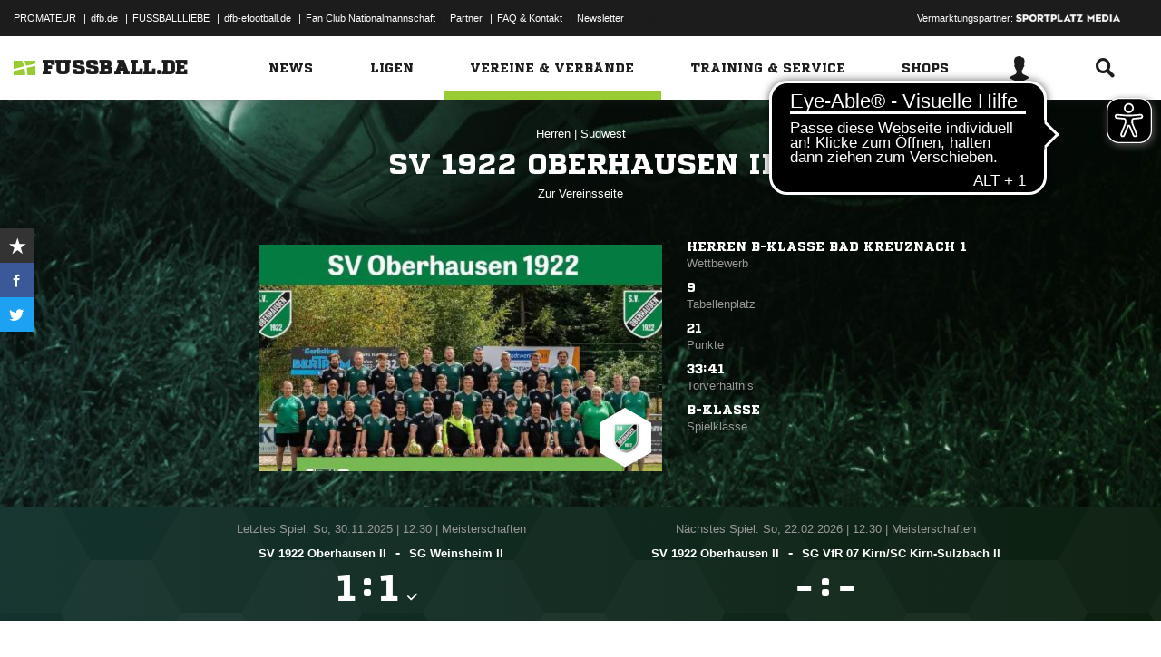

--- FILE ---
content_type: text/html; charset=UTF-8
request_url: https://www.fussball.de/mannschaft/sv-1922-oberhausen-ii-sv-1922-oberhausen-suedwest/-/saison/2526/team-id/011MIBRSG4000000VTVG0001VTR8C1K7
body_size: 34354
content:
<!doctype html>
<html class="no-js" lang="de">
	<head>
		<meta charset="utf-8">
		<meta http-equiv="X-UA-Compatible" content="IE=edge">
		
		
		<title>SV 1922 Oberhausen II (Herren)</title>
		<meta name="default_image_title" content=""/>
		<link rel="canonical" href="https://www.fussball.de/mannschaft/sv-1922-oberhausen-ii-sv-1922-oberhausen-suedwest/-/saison/2526/team-id/011MIBRSG4000000VTVG0001VTR8C1K7" />
		<meta name="description" content="Alle Informationen zu den Herren II des Vereins SV 1922 Oberhausen"/>
		<meta name="keywords" content=""/>
		<meta name="robots" content="INDEX,FOLLOW"/>
		<meta name="generator" content=""/>
		<meta name="twitter:card" content="summary"/>
		<meta name="twitter:description" content="Alle Informationen zu den Herren II des Vereins SV 1922 Oberhausen"/>
		<meta name="twitter:image" content="https://www.fussball.de/export.media/-/action/getSocialMediaImage/page/mannschaft/team-id/011MIBRSG4000000VTVG0001VTR8C1K7"/>
		<meta name="twitter:title" content="SV 1922 Oberhausen II (Herren)"/>
		<meta property="og:title" content="SV 1922 Oberhausen II (Herren)"/>
		<meta property="og:image" content="https://www.fussball.de/export.media/-/action/getSocialMediaImage/page/mannschaft/team-id/011MIBRSG4000000VTVG0001VTR8C1K7"/>
		<meta property="og:image:width" content="600"/>
		<meta property="og:image:height" content="315"/>
		<meta property="og:url" content="https://www.fussball.de/mannschaft/sv-1922-oberhausen-ii-sv-1922-oberhausen-suedwest/-/saison/2526/team-id/011MIBRSG4000000VTVG0001VTR8C1K7"/>
		<meta property="og:type" content="website"/>
		<meta property="og:description" content="Alle Informationen zu den Herren II des Vereins SV 1922 Oberhausen"/>

		<meta name="viewport" content="width=device-width, initial-scale=1.0">

		<link rel="shortcut icon" type="image/x-icon" href="//www.fussball.de/static/por/8.84.1.1/icon/favicon.ico" />
		<link rel="apple-touch-icon-precomposed" href="//www.fussball.de/static/por/8.84.1.1/images/apple-touch-icon-precomposed.png">
		<link rel="stylesheet" href="//www.fussball.de/static/por/8.84.1.1/css/style.css" />

        <link rel="preconnect" href="//app.usercentrics.eu"><link rel="preconnect" href="//api.usercentrics.eu"><link rel="preconnect" href="//privacy-proxy.usercentrics.eu"><link rel="preload" href="//app.usercentrics.eu/browser-ui/latest/loader.js" as="script"><link rel="preload" href="//privacy-proxy.usercentrics.eu/latest/uc-block.bundle.js" as="script"><script id="usercentrics-cmp" data-settings-id="FlEfWqayV" data-eu-mode="true" src="https://app.eu.usercentrics.eu/browser-ui/latest/loader.js" data-tcf-enabled></script><script type="application/javascript" src="https://sdp.eu.usercentrics.eu/legacy/uc-block.bundle.js"></script><script> uc.setServiceAlias({'ppPIzs4e': 'RVtztac32h7njd'})</script>
         <script async src="https://cdn.eye-able.com/configs/www.fussball.de.js"></script>
<script async src="https://cdn.eye-able.com/public/js/eyeAble.js"></script>
        	
		
		

	
		<script type="text/plain" data-usercentrics="Adobe Analytics" src="//assets.adobedtm.com/97c422f768f3/28b81cdb5065/launch-9364d69cd4f0.min.js"></script>
<!-- gtm -->
<script type="text/plain" data-usercentrics="Google Tag Manager">/*<![CDATA[*/var dfbconsentAllowed = false;var dataLayer = dataLayer || [{"SeitennameLang":"mannschaft","SeitennameKurz":"mannschaft","MandantId":"42","VereinId":"00ES8GNBDG00000PVV0AG08LVUPGND5I","plz":"55606","MannschaftsartTypId":"1"}];
(function(w,d,s,l,i){w[l]=w[l]||[];w[l].push({'gtm.start':new Date().getTime(),event:'gtm.js'});var f=d.getElementsByTagName(s)[0],j=d.createElement(s),dl=l!='dataLayer'?'&l='+l:'';j.async=true;j.src='//www.googletagmanager.com/gtm.js?id='+i+dl;f.parentNode.insertBefore(j,f);})(window,document,'script','dataLayer','GTM-PV3CR63');/*]]>*/</script>
<!-- dfb consent push -->
<script type="text/plain" data-usercentrics="Personalisierte Werbung">/*<![CDATA[*/dfbconsentAllowed = true;/*]]>*/</script>
<script type="text/plain" data-usercentrics="Google Tag Manager">/*<![CDATA[*/dataLayer.push({'dfbconsent': dfbconsentAllowed})/*]]>*/</script>
<!-- reload manager -->
<script type="text/plain" data-usercentrics="Google Syndication">/*<![CDATA[*/spm_googletag_custom_reloader = function(d, c) {
if (!c) {var c = true;} if (googletag.pubads().getSlots()) {if (!d) {googletag.pubads().refresh(null, {changeCorrelator: c})} else {for (i = 0; i < googletag.pubads().getSlots().length; i++) {if (googletag.pubads().getSlots()[i].getSlotElementId() == d) {googletag.pubads().refresh([googletag.pubads().getSlots()[i]], {changeCorrelator: c});}}}}
};
/*]]>*/</script>

		<script type="text/javascript">/*<![CDATA[*/
edArtikelErstellt='';
edArtikelId='';
edArtikelKategorie='';
edArtikelSchluesselwoerter='';
edArtikelTitel='';
edChannel='vereine_verbaende';
edGastmannschaftId='';
edGastmannschaftName='';
edGebiet='0123456789ABCDEF0123456700004160';
edGebietName='Südwest';
edHeimmannschaftId='';
edHeimmannschaftName='';
edMandant='42';
edMannschaftId='011MIBRSG4000000VTVG0001VTR8C1K7';
edMannschaftName='SV 1922 Oberhausen II';
edMannschaftsart='';
edMannschaftsartId='142';
edMannschaftsartName='Herren';
edMannschaftsartTypId='1';
edMannschaftsartTypName='Herren';
edSaison='2526';
edSeite='mannschaft/-/saison/2526/team-id/011MIBRSG4000000VTVG0001VTR8C1K7';
edSeitennameKurz='mannschaft';
edSeitennameLang='mannschaft';
edSpielId='';
edSpielgebietId='';
edSpielgebietName='';
edSpielklasse='';
edSpielklasseId='';
edSpielklasseName='';
edSpielklasseTypId='';
edSpielklasseTypName='';
edSubchannel='';
edTickerId='';
edVerbandId='0123456789ABCDEF0123456700004160';
edVerbandName='Südwest';
edVereinId='00ES8GNBDG00000PVV0AG08LVUPGND5I';
edVereinName='SV 1922 Oberhausen';
edVideoId='';
edVideoTitle='';
edWettbewerbId='';
edWettbewerbName='';
edWettbewerbTypId='';
edWettkampfTyp='';
edWettkampfTypName='';
edWidgetTyp='';
fbedExtPlzMultiSpielst='';
fbedExtPlzMultiVerein='';
fbedExtPlzSpielst='55606';
fbedExtPlzVerein='55606';
fbedWidgetKey='';
loginUrl='https://sso.fussball.de/realms/fbde-portal/protocol/openid-connect/auth?client_id=fussball-de-web-app&response_type=code&scope=openid&state=https%3A%2F%2Fwww.fussball.de%2Flogin.fbde%3Ffw_url%3DFW_URL_PLACEHOLDER%7CRMDa4KNT3fX08CgMuUltG6D38YSBePI9-RidHe96tUk&redirect_uri=https://www.fussball.de/login.fbde?fw_url=FW_URL_PLACEHOLDER';
trackingcountername='mannschaft.Südwest.42111040.Herren';
if (window.location.href.indexOf('#_=_') > 0) {
	window.location = window.location.href.replace(/#.*/, '');
}
/*]]>*/</script>

		 <script async src="https://cdn.eye-able.com/configs/www.fussball.de.js"></script>
<script async src="https://cdn.eye-able.com/public/js/eyeAble.js"></script>

	</head>
	<body class="fbde xhead_sectionteamachievements xhead_sectionteamstage xhead_sectionteamcompetitions xhead_basesectionteamsquad xhead_sectionteamtimeline xhead_sectionteamcourts" x-ms-format-detection="none" data-ng-controller="ApplicationController" data-marketing-cookies data-click-tracking data-scroll-spy data-ng-cloak global-events data-obfuscation-stylesheet="//www.fussball.de/export.fontface/-/id/%ID%/type/css">
		<script type="text/plain" data-usercentrics="FUSSBALL.DE Services" src="https://www.fussball.de/static/layout/fbde2/por/8.84.1.1/js/open-app.js"></script>

		<header data-ng-controller="FlyoutController" data-ng-class="{active:flyoutState.isOpen, 'active-layer':layerState.isOpen}">
	<nav class="header-meta-nav">
		<div class="container">
			<div class="metanav-left">
				<ul>
					<li>
						<a href="https://next.fussball.de/promateur?utm_medium=Organisch&utm_source=FUSSBALLDE&utm_campaign=PROMATEUR&utm_content=HeaderleisteWeb" target="_blank">PROMATEUR</a>
						<span class="divider">&#124;</span>
					</li>
					<li>
						<a href="https://www.dfb.de" target="_blank">dfb.de</a>
						<span class="divider">&#124;</span>
					</li>
					<li>
						<a href="https://www.dfb.de/fussballliebe" target="_blank">FUSSBALLLIEBE</a>
						<span class="divider">&#124;</span>
					</li>
					<li>
						<a href="https://dfb-efootball.de/?cid=fussballde-metanav" target="_blank">dfb-efootball.de</a>
						<span class="divider">&#124;</span>
					</li>
					<li>
						<a href="https://fanclub.dfb.de/index.php?id=2" target="_blank">Fan Club Nationalmannschaft</a>
						<span class="divider">&#124;</span>
					</li>
					<li>
						<a href="https://www.fussball.de/partner" target="_blank">Partner</a>
						<span class="divider">&#124;</span>
					</li>
					<li>
						<a href="https://next.fussball.de/faq" target="_blank">FAQ &amp; Kontakt</a>
						<span class="divider">&#124;</span>
					</li>
					<li>
						<a href="https://www.fussball.de/newsletter" target="_blank">Newsletter</a>
					</li>
				</ul>
				<a href="#!" id="editor-link" class="visible-full">
					<span>Link</span>
					<script type="text/javascript">document.addEventListener('DOMContentLoaded', function () {document.getElementById('editor-link').addEventListener('click', function doThings() { alert('/mannschaft/-/saison/2526/team-id/011MIBRSG4000000VTVG0001VTR8C1K7');});});</script>
				</a>
			</div>
			<div class="metanav-right">
				<div class="ad-provider">
					Vermarktungspartner:
					<a href="https://sportplatz-media.com/media/" target="_blank">
						<img src="//www.fussball.de/static/layout/fbde2/por/8.84.1.1/images/partner/footer_partner_logo_spm.png" alt="logo">
					</a>
				</div>
				<div data-user-dependency="{'FBDE_COMMUNITY_IN':'equal'}" data-ajaxcontent-type="jsonp" data-user="{'FBDE_COMMUNITY_IN':'1'}" data-ajaxcontent="https://www.fussball.de/login.community"></div>
				<div data-user-dependency="{'FBDE_COMMUNITY_OUT':'equal'}" data-ajaxcontent-type="jsonp" data-user="{'FBDE_COMMUNITY_OUT':'1'}" data-ajaxcontent="https://www.fussball.de/logout.community"></div>
			</div>
		</div>
	</nav>
	<div class="header-warning" data-header-warning="https://www.dfb.de/fussballde-info/warnhinweis/">
		<div class="container">
			<p class="header-warning-hl">Aktuell technische Probleme bei FUSSBALL.DE.</p>
			<p class="header-warning-p">An der Lösung des Problems wird mit Hochdruck gearbeitet.<br>Wir bitten um euer Verständnis.</p>
		</div>
	</div>
	<div class="header-main-nav">
		<div class="container">
			<div class="logo-wrapper">
				<div id="logo">
					<a data-ng-click="onLogoClick($event)" href="https://www.fussball.de/homepage">
						<img src="https://www.fussball.de/static/layout/fbde2/por/8.84.1.1/images/logo.svg" alt="logo" width="24" class="logo-graphic" height="16">
						<span class="logo-letters">fussball.de</span>
					</a>
				</div>
			</div>
			<nav class="secondary-nav">
				<ul>
					<li class="seondary-nav-toggle">
						<a data-ng-click="toggleVisibleMobile()"><span class="icon-toggle"></span></a>
					</li>
					<li>
						<div data-user-dependency="{'FBDE_USER_ID':'existVisible'}" data-flyoutnavitem="main" data-ng-class="{'current':isCurrent}">
							<div data-flyoutitem-identifier="#login">
								
								<span></span>
								<img data-user-interpolate="src" data-user-interpolate-tmpl="%FBDE_USER_THUMB%" alt="thumb" class="img-profile">
							</div>
						</div>
						<div data-user-dependency="{'FBDE_USER_ID':'notexistVisible'}">
							<a href="https://sso.fussball.de/realms/fbde-portal/protocol/openid-connect/auth?client_id=fussball-de-web-app&response_type=code&scope=openid&state=https%3A%2F%2Fwww.fussball.de%2Flogin.fbde%3Ffw_url%3Dhttps%3A%2F%2Fwww.fussball.de%2Fmannschaft%2Fsv-1922-oberhausen-ii-sv-1922-oberhausen-suedwest%2F-%2Fsaison%2F2526%2Fteam-id%2F011MIBRSG4000000VTVG0001VTR8C1K7%7Cljvl7K04zWL-dLnRj7kCr9W5WTh2XkFY_-wRVqSwJ9k&redirect_uri=https://www.fussball.de/login.fbde?fw_url=https%3A%2F%2Fwww.fussball.de%2Fmannschaft%2Fsv-1922-oberhausen-ii-sv-1922-oberhausen-suedwest%2F-%2Fsaison%2F2526%2Fteam-id%2F011MIBRSG4000000VTVG0001VTR8C1K7"><span class="icon-login"></span></a>
						</div>
					</li>
					<li data-flyoutnavitem="main" data-ng-class="{'current':isCurrent}">
						<div data-flyoutitem-identifier="#search"><span class="icon-search"></span></div>
					</li>
				</ul>
			</nav>
			<nav data-ng-class="{active: isVisibleMobile, hidden: scopeEnv.isMainMenuHidden}" class="primary-nav">
				<ul class="fast">
					<li>
						<a href="https://www.fussball.de/my.favorites"><span class="icon-favorits"></span>Favoriten</a>
					</li>
					<li>
						<a href="https://www.fussball.de/matchkalender"><span class="icon-matchcal"></span>Matchkalender</a>
					</li>
					<li>
						<div data-flyoutnavitem="main">
							<div data-user-dependency="{'FBDE_USER_ID':'existVisible'}" data-flyoutitem-identifier="#login">
								
								<span></span>
								<img data-user-interpolate="src" data-user-interpolate-tmpl="%FBDE_USER_THUMB%" alt="thumb" class="img-profile">
								<span data-user-interpolate="innerHTML" data-user-interpolate-tmpl="%FBDE_NICKNAME%"></span>
							</div>
						</div>
						<div data-user-dependency="{'FBDE_USER_ID':'notexistVisible'}">
							<a href="https://sso.fussball.de/realms/fbde-portal/protocol/openid-connect/auth?client_id=fussball-de-web-app&response_type=code&scope=openid&state=https%3A%2F%2Fwww.fussball.de%2Flogin.fbde%3Ffw_url%3Dhttps%3A%2F%2Fwww.fussball.de%2Fmannschaft%2Fsv-1922-oberhausen-ii-sv-1922-oberhausen-suedwest%2F-%2Fsaison%2F2526%2Fteam-id%2F011MIBRSG4000000VTVG0001VTR8C1K7%7Cljvl7K04zWL-dLnRj7kCr9W5WTh2XkFY_-wRVqSwJ9k&redirect_uri=https://www.fussball.de/login.fbde?fw_url=https%3A%2F%2Fwww.fussball.de%2Fmannschaft%2Fsv-1922-oberhausen-ii-sv-1922-oberhausen-suedwest%2F-%2Fsaison%2F2526%2Fteam-id%2F011MIBRSG4000000VTVG0001VTR8C1K7"><span class="icon-login"></span>Anmelden</a>
						</div>
					</li>
					<li data-flyoutnavitem="main">
						<div data-flyoutitem-identifier="#search"><span></span>Suche<span class="icon-search"></span></div>
					</li>
				</ul>
				<ul class="main">
					<li data-flyoutnavitem="main" data-ng-class="{'current':isCurrent}">
						<div data-flyoutitem-identifier="#flyout-news"><span></span>News<span class="icon-angle-right"></span></div>
					</li>
					<li data-flyoutnavitem="main" data-ng-class="{'current':isCurrent}">
						<div data-flyoutitem-identifier="#competitions"><span></span>Ligen<span class="icon-angle-right"></span></div>
					</li>
					<li data-flyoutnavitem="main" data-ng-class="{'current':isCurrent}" class="active">
						<div data-flyoutitem-identifier="#pros"><span></span>Vereine & Verbände<span class="icon-angle-right"></span></div>
					</li>
					<li data-flyoutnavitem="main" data-ng-class="{'current':isCurrent}">
						<div data-flyoutitem-identifier="#trainings"><span></span>Training & Service<span class="icon-angle-right"></span></div>
					</li>
					<li data-flyoutnavitem="main" data-ng-class="{'current':isCurrent}">
						<div data-flyoutitem-identifier="#shop"><span></span>Shops<span class="icon-angle-right"></span></div>
					</li>
				</ul>
				<ul class="meta">
					<li>
						<a href="https://next.fussball.de/promateur?utm_medium=Organisch&utm_source=FUSSBALLDE&utm_campaign=PROMATEUR&utm_content=HeaderleisteWeb" target="_blank">PROMATEUR<span class="icon-link-arrow"></span></a>
					</li>
					<li>
						<a href="https://www.dfb.de" target="_blank">dfb.de<span class="icon-link-arrow"></span></a>
					</li>
					<li>
						<a href="https://www.dfb.de/fussballliebe" target="_blank">FUSSBALLLIEBE<span class="icon-link-arrow"></span></a>
					</li>
					<li>
						<a href="https://dfb-efootball.de/?cid=fussballde-metanav" target="_blank">dfb-efootball.de<span class="icon-link-arrow"></span></a>
					</li>
					<li>
						<a href="https://fanclub.dfb.de/index.php?id=2" target="_blank">Fan Club Nationalmannschaft<span class="icon-link-arrow"></span></a>
					</li>
					<li>
						<a href="https://www.fussball.de/partner" target="_blank">Partner<span class="icon-link-arrow"></span></a>
					</li>
					<li>
						<a href="https://next.fussball.de/faq" target="_blank">FAQ &amp; Kontakt<span class="icon-link-arrow"></span></a>
					</li>
					<li>
						<a href="https://www.fussball.de/newsletter" target="_blank">Newsletter<span class="icon-link-arrow"></span></a>
					</li>
				</ul>
			</nav>
		</div>
	</div>
	<div data-user-favorites-load-cookie="FBDE_USER_ID" data-ng-class="{'opened':flyoutState.isOpen}" id="header-flyout" class="header-flyout" data-user-favorites-load="https://www.fussball.de/my.ajax.favorites">
		<div data-flyoutnavcontent="main" data-ng-class="{active:isActive, hidden: scopeEnv.isSubMenuHidden}" id="flyout-news" class="flyout-subnav">
			<div class="container">
				<div data-ng-controller="ToolboxController" class="news-list-toolbox news-list-toolbox-menu" data-toolbox>
					<div class="flyout-left">
						<nav class="flyout-nav">
							<h4 data-ng-click="scopeEnv.isMainMenuHidden = false; flyoutState.isOpen = false;"><span class="icon-angle-left"></span>News</h4>
							<ul>
								<li data-toolbox-value="all_news" data-toolbox-headermenu-item="single" data-ng-class="{'current':isCurrent}" data-toolbox-key="include" data-toolbox-target="https://www.fussball.de/news/-/include/all_news">
									<div><span></span>Alle<span></span></div>
								</li>
								<li data-toolbox-value="magazin" data-toolbox-headermenu-item="single" data-ng-class="{'current':isCurrent}" data-toolbox-key="include" data-toolbox-target="https://www.fussball.de/news/-/include/magazin">
									<div><span></span>Magazin<span></span></div>
								</li>
								<li data-flyoutnavitem="sub" data-ng-class="{'current':isCurrent}" data-toolbox-flyout-right="regional-league-categories">
									<div data-flyoutitem-identifier="#regional-league-categories"><span></span>Regionalliga<span class="icon-angle-right"></span></div>
								</li>
								<li data-flyoutnavitem="sub" data-ng-class="{'current':isCurrent}" data-toolbox-flyout-right="association-categories">
									<div data-flyoutitem-identifier="#association-categories"><span></span>Verbände<span class="icon-angle-right"></span></div>
								</li>
								<li data-toolbox-value="service" data-toolbox-headermenu-item="single" data-ng-class="{'current':isCurrent}" data-toolbox-key="include" data-toolbox-target="https://www.fussball.de/news/-/include/service">
									<div><span></span>Service<span></span></div>
								</li>
								<li data-toolbox-value="aktionen" data-toolbox-headermenu-item="single" data-ng-class="{'current':isCurrent}" data-toolbox-key="include" data-toolbox-target="https://www.fussball.de/news/-/include/aktionen">
									<div><span></span>Aktionen<span></span></div>
								</li>
								<li data-flyoutnavitem="sub" data-ng-class="{'current':isCurrent}" data-toolbox-flyout-right="helpcenter-categories">
									<div data-flyoutitem-identifier="#helpcenter-categories"><span></span>Hilfe-Center<span class="icon-angle-right"></span></div>
								</li>
							</ul>
						</nav>
					</div>
					<div class="flyout-right">
						<div data-flyoutnavcontent="sub" data-ng-class="{'active':isActive}" id="helpcenter-categories" class="flyout-tab">
							<div data-flyout-content=".filter-helpcenter" data-toolbox-flyout-header-menu="filterList" id="link-flyout-right-helpcenter-categories" data-toolbox-key="helpcenter-categories"></div>
							<div class="container">
								<h4 data-ng-click="scopeEnv.isMainMenuHidden = true; scopeEnv.isSubMenuHidden = false;">Hilfe-Center<span class="icon-angle-left"></span></h4>
								<div data-toolbox-headermenu-item="list" data-toolbox-target="https://www.fussball.de/news/-/include/helpcenter" data-toolbox-key="helpcenter-categories" class="filter-categories filter-assoc filter-helpcenter">
									<div class="select-wrapper-toolbox">
										<div tabindex="0" class="selection visible-small">
											<div class="value">Hilfe-Center
												<strong class="currentSelection" data-attr-selection-info></strong>
											</div>
											<span class="icon-angle-down"></span>
										</div>
										<ul class="list select-list">
											<li class="visible-small">
												<label data-checkbox="" class="checkbox">
													<span class="icon-verified"></span>
													<input name="filter-items" data-attr-toggle-type="all" checked="checked" type="checkbox" value="true">
													<strong data-attr-select-all-label>Alle Auswählen</strong>
												</label>
											</li>
											<li>
												<label data-checkbox="" class="checkbox" data-attr-select-option="true">
													<span class="icon-verified"></span>
													<input name="filter-items" data-attr-toggle-type="single" checked="checked" type="checkbox" value="11198">
													<strong>Allgemeines</strong>
												</label>
											</li>
											<li>
												<label data-checkbox="" class="checkbox" data-attr-select-option="true">
													<span class="icon-verified"></span>
													<input name="filter-items" data-attr-toggle-type="single" checked="checked" type="checkbox" value="11199">
													<strong>APP</strong>
												</label>
											</li>
											<li>
												<label data-checkbox="" class="checkbox" data-attr-select-option="true">
													<span class="icon-verified"></span>
													<input name="filter-items" data-attr-toggle-type="single" checked="checked" type="checkbox" value="11200">
													<strong>Liveticker</strong>
												</label>
											</li>
											<li>
												<label data-checkbox="" class="checkbox" data-attr-select-option="true">
													<span class="icon-verified"></span>
													<input name="filter-items" data-attr-toggle-type="single" checked="checked" type="checkbox" value="11201">
													<strong>Mannschaftsseite</strong>
												</label>
											</li>
											<li>
												<label data-checkbox="" class="checkbox" data-attr-select-option="true">
													<span class="icon-verified"></span>
													<input name="filter-items" data-attr-toggle-type="single" checked="checked" type="checkbox" value="11202">
													<strong>Profile</strong>
												</label>
											</li>
											<li>
												<label data-checkbox="" class="checkbox" data-attr-select-option="true">
													<span class="icon-verified"></span>
													<input name="filter-items" data-attr-toggle-type="single" checked="checked" type="checkbox" value="11203">
													<strong>Registrierung</strong>
												</label>
											</li>
											<li>
												<label data-checkbox="" class="checkbox" data-attr-select-option="true">
													<span class="icon-verified"></span>
													<input name="filter-items" data-attr-toggle-type="single" checked="checked" type="checkbox" value="11204">
													<strong>Training & Service</strong>
												</label>
											</li>
											<li>
												<label data-checkbox="" class="checkbox" data-attr-select-option="true">
													<span class="icon-verified"></span>
													<input name="filter-items" data-attr-toggle-type="single" checked="checked" type="checkbox" value="11205">
													<strong>Widgets</strong>
												</label>
											</li>
										</ul>
									</div>
									<div class="general">
										<div class="hidden-small">
											<label data-checkbox="" class="checkbox">
												<span class="icon-verified"></span>
												<input name="filter-items" data-attr-toggle-type="all" checked="checked" type="checkbox" value="true">
												<strong data-attr-select-all-label>Alle Auswählen</strong>
											</label>
										</div>
										<button type="submit" class="button button-primary">Los</button>
									</div>
								</div>
							</div>
						</div>
						<div data-flyoutnavcontent="sub" data-ng-class="{'active':isActive}" id="regional-league-categories" class="flyout-tab">
							<div data-flyout-content=".filter-regionalliga" data-toolbox-flyout-header-menu="filterList" id="link-flyout-right-regional-league-categories" data-toolbox-key="regional-league-categories"></div>
							<div class="container">
								<h4 data-ng-click="scopeEnv.isMainMenuHidden = true; scopeEnv.isSubMenuHidden = false;">Regionalliga<span class="icon-angle-left"></span></h4>
								<div data-toolbox-headermenu-item="list" data-toolbox-target="https://www.fussball.de/news/-/include/regionalliga" data-toolbox-key="regional-league-categories" class="filter-categories filter-assoc filter-regionalliga">
									<div class="select-wrapper-toolbox">
										<div tabindex="0" class="selection visible-small">
											<div class="value">Regionalligen
												<strong class="currentSelection" data-attr-selection-info></strong>
											</div>
											<span class="icon-angle-down"></span>
										</div>
										<ul class="list select-list">
											<li class="visible-small">
												<label data-checkbox="" class="checkbox">
													<span class="icon-verified"></span>
													<input name="filter-items" data-attr-toggle-type="all" checked="checked" type="checkbox" value="true">
													<strong data-attr-select-all-label>Alle Auswählen</strong>
												</label>
											</li>
											<li>
												<label data-checkbox="" class="checkbox" data-attr-select-option="true">
													<span class="icon-verified"></span>
													<input name="filter-items" data-attr-toggle-type="single" checked="checked" type="checkbox" value="11212">
													<strong>Regionalliga Nord</strong>
												</label>
											</li>
											<li>
												<label data-checkbox="" class="checkbox" data-attr-select-option="true">
													<span class="icon-verified"></span>
													<input name="filter-items" data-attr-toggle-type="single" checked="checked" type="checkbox" value="11213">
													<strong>Regionalliga Nordost</strong>
												</label>
											</li>
											<li>
												<label data-checkbox="" class="checkbox" data-attr-select-option="true">
													<span class="icon-verified"></span>
													<input name="filter-items" data-attr-toggle-type="single" checked="checked" type="checkbox" value="11211">
													<strong>Regionalliga West</strong>
												</label>
											</li>
											<li>
												<label data-checkbox="" class="checkbox" data-attr-select-option="true">
													<span class="icon-verified"></span>
													<input name="filter-items" data-attr-toggle-type="single" checked="checked" type="checkbox" value="11209">
													<strong>Regionalliga Südwest</strong>
												</label>
											</li>
											<li>
												<label data-checkbox="" class="checkbox" data-attr-select-option="true">
													<span class="icon-verified"></span>
													<input name="filter-items" data-attr-toggle-type="single" checked="checked" type="checkbox" value="11210">
													<strong>Regionalliga Bayern</strong>
												</label>
											</li>
										</ul>
									</div>
									<div class="general">
										<div class="hidden-small">
											<label data-checkbox="" class="checkbox">
												<span class="icon-verified"></span>
												<input name="filter-items" data-attr-toggle-type="all" checked="checked" type="checkbox" value="true">
												<strong data-attr-select-all-label>Alle Auswählen</strong>
											</label>
										</div>
										<button type="submit" class="button button-primary">Los</button>
									</div>
								</div>
							</div>
						</div>
						<div data-flyoutnavcontent="sub" data-ng-class="{'active':isActive}" id="association-categories" class="flyout-tab">
							<div data-flyout-content=".filter-verband" data-toolbox-flyout-header-menu="filterList" id="link-flyout-right-association-categories" data-toolbox-key="association-categories"></div>
							<div class="container">
								<h4 data-ng-click="scopeEnv.isMainMenuHidden = true; scopeEnv.isSubMenuHidden = false;">Verbände<span class="icon-angle-left"></span></h4>
								<div data-toolbox-headermenu-item="list" data-toolbox-target="https://www.fussball.de/news/-/include/verbaende" data-toolbox-key="association-categories" class="filter-categories filter-assoc filter-verband">
									<div class="select-wrapper-toolbox">
										<div tabindex="0" class="selection visible-small">
											<div class="value">Verbände
												<strong class="currentSelection" data-attr-selection-info></strong>
											</div>
											<span class="icon-angle-down"></span>
										</div>
										<ul class="list select-list">
											<li class="visible-small">
												<label data-checkbox="" class="checkbox">
													<span class="icon-verified"></span>
													<input name="filter-items" data-attr-toggle-type="all" checked="checked" type="checkbox" value="true">
													<strong data-attr-select-all-label>Alle Auswählen</strong>
												</label>
											</li>
											<li>
												<label data-checkbox="" class="checkbox" data-attr-select-option="true">
													<span class="icon-verified"></span>
													<input name="filter-items" data-attr-toggle-type="single" checked="checked" type="checkbox" value="11032">
													<span class="logo hidden-small"><span data-alt="Baden" data-responsive-image="//www.fussball.de/export.media/-/action/getLogo/format/1/id/0123456789ABCDEF0123456700004180"></span></span>
													<strong>Baden</strong>
												</label>
											</li>
											<li>
												<label data-checkbox="" class="checkbox" data-attr-select-option="true">
													<span class="icon-verified"></span>
													<input name="filter-items" data-attr-toggle-type="single" checked="checked" type="checkbox" value="11031">
													<span class="logo hidden-small"><span data-alt="Bayern" data-responsive-image="//www.fussball.de/export.media/-/action/getLogo/format/1/id/00ES8GNCQK000000VV0AG08LVUPGND5I"></span></span>
													<strong>Bayern</strong>
												</label>
											</li>
											<li>
												<label data-checkbox="" class="checkbox" data-attr-select-option="true">
													<span class="icon-verified"></span>
													<input name="filter-items" data-attr-toggle-type="single" checked="checked" type="checkbox" value="11066">
													<span class="logo hidden-small"><span data-alt="Berlin" data-responsive-image="//www.fussball.de/export.media/-/action/getLogo/format/1/id/0123456789ABCDEF0123456700004240"></span></span>
													<strong>Berlin</strong>
												</label>
											</li>
											<li>
												<label data-checkbox="" class="checkbox" data-attr-select-option="true">
													<span class="icon-verified"></span>
													<input name="filter-items" data-attr-toggle-type="single" checked="checked" type="checkbox" value="11061">
													<span class="logo hidden-small"><span data-alt="Brandenburg" data-responsive-image="//www.fussball.de/export.media/-/action/getLogo/format/1/id/0123456789ABCDEF0123456700004250"></span></span>
													<strong>Brandenburg</strong>
												</label>
											</li>
											<li>
												<label data-checkbox="" class="checkbox" data-attr-select-option="true">
													<span class="icon-verified"></span>
													<input name="filter-items" data-attr-toggle-type="single" checked="checked" type="checkbox" value="11002">
													<span class="logo hidden-small"><span data-alt="Bremen" data-responsive-image="//www.fussball.de/export.media/-/action/getLogo/format/1/id/0123456789ABCDEF0123456700004090"></span></span>
													<strong>Bremen</strong>
												</label>
											</li>
											<li>
												<label data-checkbox="" class="checkbox" data-attr-select-option="true">
													<span class="icon-verified"></span>
													<input name="filter-items" data-attr-toggle-type="single" checked="checked" type="checkbox" value="11003">
													<span class="logo hidden-small"><span data-alt="Hamburg" data-responsive-image="//www.fussball.de/export.media/-/action/getLogo/format/1/id/0123456789ABCDEF0123456700004080"></span></span>
													<strong>Hamburg</strong>
												</label>
											</li>
											<li>
												<label data-checkbox="" class="checkbox" data-attr-select-option="true">
													<span class="icon-verified"></span>
													<input name="filter-items" data-attr-toggle-type="single" checked="checked" type="checkbox" value="11034">
													<span class="logo hidden-small"><span data-alt="Hessen" data-responsive-image="//www.fussball.de/export.media/-/action/getLogo/format/1/id/0123456789ABCDEF0123456700004170"></span></span>
													<strong>Hessen</strong>
												</label>
											</li>
											<li>
												<label data-checkbox="" class="checkbox" data-attr-select-option="true">
													<span class="icon-verified"></span>
													<input name="filter-items" data-attr-toggle-type="single" checked="checked" type="checkbox" value="11062">
													<span class="logo hidden-small"><span data-alt="Mecklenburg-Vorpommern" data-responsive-image="//www.fussball.de/export.media/-/action/getLogo/format/1/id/0123456789ABCDEF0123456700004220"></span></span>
													<strong>Mecklenburg-Vorpommern</strong>
												</label>
											</li>
											<li>
												<label data-checkbox="" class="checkbox" data-attr-select-option="true">
													<span class="icon-verified"></span>
													<input name="filter-items" data-attr-toggle-type="single" checked="checked" type="checkbox" value="11023">
													<span class="logo hidden-small"><span data-alt="Mittelrhein" data-responsive-image="//www.fussball.de/export.media/-/action/getLogo/format/1/id/0123456789ABCDEF0123456700004120"></span></span>
													<strong>Mittelrhein</strong>
												</label>
											</li>
											<li>
												<label data-checkbox="" class="checkbox" data-attr-select-option="true">
													<span class="icon-verified"></span>
													<input name="filter-items" data-attr-toggle-type="single" checked="checked" type="checkbox" value="11022">
													<span class="logo hidden-small"><span data-alt="Niederrhein" data-responsive-image="//www.fussball.de/export.media/-/action/getLogo/format/1/id/0123456789ABCDEF0123456700004110"></span></span>
													<strong>Niederrhein</strong>
												</label>
											</li>
											<li>
												<label data-checkbox="" class="checkbox" data-attr-select-option="true">
													<span class="icon-verified"></span>
													<input name="filter-items" data-attr-toggle-type="single" checked="checked" type="checkbox" value="11001">
													<span class="logo hidden-small"><span data-alt="Niedersachsen" data-responsive-image="//www.fussball.de/export.media/-/action/getLogo/format/1/id/0123456789ABCDEF0123456700004100"></span></span>
													<strong>Niedersachsen</strong>
												</label>
											</li>
											<li>
												<label data-checkbox="" class="checkbox" data-attr-select-option="true">
													<span class="icon-verified"></span>
													<input name="filter-items" data-attr-toggle-type="single" checked="checked" type="checkbox" value="11041">
													<span class="logo hidden-small"><span data-alt="Rheinland" data-responsive-image="//www.fussball.de/export.media/-/action/getLogo/format/1/id/0123456789ABCDEF0123456700004140"></span></span>
													<strong>Rheinland</strong>
												</label>
											</li>
											<li>
												<label data-checkbox="" class="checkbox" data-attr-select-option="true">
													<span class="icon-verified"></span>
													<input name="filter-items" data-attr-toggle-type="single" checked="checked" type="checkbox" value="11043">
													<span class="logo hidden-small"><span data-alt="Saarland" data-responsive-image="//www.fussball.de/export.media/-/action/getLogo/format/1/id/0123456789ABCDEF0123456700004150"></span></span>
													<strong>Saarland</strong>
												</label>
											</li>
											<li>
												<label data-checkbox="" class="checkbox" data-attr-select-option="true">
													<span class="icon-verified"></span>
													<input name="filter-items" data-attr-toggle-type="single" checked="checked" type="checkbox" value="11063">
													<span class="logo hidden-small"><span data-alt="Sachsen" data-responsive-image="//www.fussball.de/export.media/-/action/getLogo/format/1/id/0123456789ABCDEF0123456700004270"></span></span>
													<strong>Sachsen</strong>
												</label>
											</li>
											<li>
												<label data-checkbox="" class="checkbox" data-attr-select-option="true">
													<span class="icon-verified"></span>
													<input name="filter-items" data-attr-toggle-type="single" checked="checked" type="checkbox" value="11064">
													<span class="logo hidden-small"><span data-alt="Sachsen-Anhalt" data-responsive-image="//www.fussball.de/export.media/-/action/getLogo/format/1/id/0123456789ABCDEF0123456700004230"></span></span>
													<strong>Sachsen-Anhalt</strong>
												</label>
											</li>
											<li>
												<label data-checkbox="" class="checkbox" data-attr-select-option="true">
													<span class="icon-verified"></span>
													<input name="filter-items" data-attr-toggle-type="single" checked="checked" type="checkbox" value="11004">
													<span class="logo hidden-small"><span data-alt="Schleswig-Holstein" data-responsive-image="//www.fussball.de/export.media/-/action/getLogo/format/1/id/0123456789ABCDEF0123456700004070"></span></span>
													<strong>Schleswig-Holstein</strong>
												</label>
											</li>
											<li>
												<label data-checkbox="" class="checkbox" data-attr-select-option="true">
													<span class="icon-verified"></span>
													<input name="filter-items" data-attr-toggle-type="single" checked="checked" type="checkbox" value="11033">
													<span class="logo hidden-small"><span data-alt="Südbaden" data-responsive-image="//www.fussball.de/export.media/-/action/getLogo/format/1/id/0123456789ABCDEF0123456700004190"></span></span>
													<strong>Südbaden</strong>
												</label>
											</li>
											<li>
												<label data-checkbox="" class="checkbox" data-attr-select-option="true">
													<span class="icon-verified"></span>
													<input name="filter-items" data-attr-toggle-type="single" checked="checked" type="checkbox" value="11042">
													<span class="logo hidden-small"><span data-alt="Südwest" data-responsive-image="//www.fussball.de/export.media/-/action/getLogo/format/1/id/0123456789ABCDEF0123456700004160"></span></span>
													<strong>Südwest</strong>
												</label>
											</li>
											<li>
												<label data-checkbox="" class="checkbox" data-attr-select-option="true">
													<span class="icon-verified"></span>
													<input name="filter-items" data-attr-toggle-type="single" checked="checked" type="checkbox" value="11065">
													<span class="logo hidden-small"><span data-alt="Thüringen" data-responsive-image="//www.fussball.de/export.media/-/action/getLogo/format/1/id/0123456789ABCDEF0123456700004260"></span></span>
													<strong>Thüringen</strong>
												</label>
											</li>
											<li>
												<label data-checkbox="" class="checkbox" data-attr-select-option="true">
													<span class="icon-verified"></span>
													<input name="filter-items" data-attr-toggle-type="single" checked="checked" type="checkbox" value="11021">
													<span class="logo hidden-small"><span data-alt="Westfalen" data-responsive-image="//www.fussball.de/export.media/-/action/getLogo/format/1/id/0123456789ABCDEF0123456700004130"></span></span>
													<strong>Westfalen</strong>
												</label>
											</li>
											<li>
												<label data-checkbox="" class="checkbox" data-attr-select-option="true">
													<span class="icon-verified"></span>
													<input name="filter-items" data-attr-toggle-type="single" checked="checked" type="checkbox" value="11035">
													<span class="logo hidden-small"><span data-alt="Württemberg" data-responsive-image="//www.fussball.de/export.media/-/action/getLogo/format/1/id/0123456789ABCDEF0123456700004200"></span></span>
													<strong>Württemberg</strong>
												</label>
											</li>
										</ul>
									</div>
									<div class="general">
										<div class="hidden-small">
											<label data-checkbox="" class="checkbox">
												<span class="icon-verified"></span>
												<input name="filter-items" data-attr-toggle-type="all" checked="checked" type="checkbox" value="true">
												<strong data-attr-select-all-label>Alle Auswählen</strong>
											</label>
										</div>
										<button type="submit" class="button button-primary">Los</button>
									</div>
								</div>
							</div>
						</div>
					</div>
				</div>
			</div>
		</div>
		<div data-flyoutnavcontent="main" data-ng-class="{active:isActive, hidden: scopeEnv.isSubMenuHidden}" id="competitions" class="flyout-subnav">
			<div class="container">
				<div class="flyout-left">
					<nav class="flyout-nav">
						<h4 data-ng-click="scopeEnv.isMainMenuHidden = false; flyoutState.isOpen = false;"><span class="icon-angle-left"></span>Ligen</h4>
						<ul>
							<li data-flyoutnavitem="sub" data-ng-class="{'current':isCurrent}">
								<div data-flyoutitem-identifier="#wam"><span></span>Alle Ligen<span class="icon-angle-right"></span></div>
							</li>
							<li data-flyoutnavitem="sub" data-ng-class="{'current':isCurrent}">
								<div data-flyoutitem-identifier="#topleagues"><span></span>Top-Ligen<span class="icon-angle-right"></span></div>
							</li>
							<li data-ng-class="{'current':isCurrent}">
								<a href="https://dfb-efootball.de/dfb-epokal?cid=fussballde-nav" target="_blank">DFB-ePokal</a>
							</li>
							<li data-ng-class="{'current':isCurrent}">
								<a href="https://www.fussball.de/statistik.torjaeger">Torjägerkanone</a>
							</li>
							<li data-ng-class="{'current':isCurrent}">
								<a href="https://next.fussball.de/promateur?utm_source=FUSSBALLDE&utm_medium=Organisch&utm_content=FlyOutWeb&utm_campaign=PROMATEUR">PROMATEUR - Der FUSSBALL.DE Manager</a>
							</li>
							<li data-ng-class="{'current':isCurrent}">
								<a href="https://www.fussball.de/finaltag.der.amateure">Finaltag der Amateure</a>
							</li>
							<li data-user-dependency="{'FBDE_USER_ID':'existVisible'}" data-ng-class="{'current':isCurrent}">
								<a href="https://www.fussball.de/my.account.matchplan.next">Mein Spielplan</a>
							</li>
							<li data-flyoutnavitem="sub" data-ng-class="{'current':isCurrent}">
								<div data-flyoutitem-identifier="#stats"><span></span>Amateurstatistiken<span class="icon-angle-right"></span></div>
							</li>
							<li data-flyoutnavitem="sub" data-ng-class="{'current':isCurrent}">
								<div data-flyoutitem-identifier="#matchcal"><span></span>Matchkalender<span class="icon-angle-right"></span></div>
							</li>
						</ul>
					</nav>
				</div>
				<div class="flyout-right">
					<div data-flyoutnavcontent="sub" data-ng-class="{'active':isActive}" id="wam" class="flyout-tab">
						<div class="wam header-flyout-wam">
							<h4 data-ng-click="scopeEnv.isMainMenuHidden = true; scopeEnv.isSubMenuHidden = false;"><span class="icon-angle-left"></span>Wettbewerbsauswahl</h4>
							<div class="inner">
								<form method="GET" data-wam-open="true" data-url-submit="" data-url-competitions="//www.fussball.de/wam_competitions_CLIENT_SEASON_COMPETITIONTYPE_TEAMTYPE_LEAGUE_AREA.json" data-url-base="//www.fussball.de/wam_base.json" data-url-areas="//www.fussball.de/wam_kinds_CLIENT_SEASON_COMPETITIONTYPE.json" data-wam>
									<div class="form-wrapper">
										<div data-ng-class="{on: wamData.clients.isOpen, cta: wamData.clients.isCta, disabled: wamData.clients.length == 1}" class="select-wrapper">
											<div data-ng-click="wamData.clients.length == 1 || clickHandler(0)" class="selection">
												<div data-ng-bind="wamData.clientsSelected.label || 'Verband wählen'" class="value"></div>
												<span class="icon-angle-down"></span>
											</div>
											<ul class="select-list">
												<li data-ng-repeat="option in wamData.clients" data-ng-class="{on: wamData.clientsSelected.id == option.id}">
													<a data-ng-click="wamData.clients.isOpen = !wamData.clients.isOpen; wamData.clientsSelected = option; wamUpdate('clients',$index)">{{option.label}}</a>
												</li>
											</ul>
											<div class="select">
												<select data-ng-model="wamData.clientsSelected" size="1" data-ng-disabled="wamData.clients.length == 1" name="clients" data-ng-change="onChange()" data-label="Verband wählen" data-ng-options="option as option.label for option in wamData.clients track by option.id" data-wam-select>
													<option data-ng-if="false" label="" value="">
														<label></label>
													</option>
												</select>
											</div>
										</div>
										<div data-ng-class="{on: wamData.seasons.isOpen, cta: wamData.seasons.isCta, disabled: wamData.seasons.length == 1}" class="select-wrapper">
											<div data-ng-click="wamData.seasons.length == 1 || clickHandler(1)" class="selection">
												<div data-ng-bind="wamData.seasonsSelected.label || 'Saison wählen'" class="value"></div>
												<span class="icon-angle-down"></span>
											</div>
											<ul class="select-list">
												<li data-ng-repeat="option in wamData.seasons" data-ng-class="{on: wamData.seasonsSelected.id == option.id}">
													<a data-ng-click="wamData.seasons.isOpen = !wamData.seasons.isOpen; wamData.seasonsSelected = option; wamUpdate('seasons',$index)">{{option.label}}</a>
												</li>
											</ul>
											<div class="select">
												<select data-ng-model="wamData.seasonsSelected" size="1" data-ng-disabled="wamData.seasons.length == 1" name="seasons" data-ng-change="onChange()" data-label="Saison wählen" data-ng-options="option as option.label for option in wamData.seasons track by option.id" data-wam-select>
													<option data-ng-if="false" label="" value="">
														<label></label>
													</option>
												</select>
											</div>
										</div>
										<div data-ng-class="{on: wamData.competitionTypes.isOpen, cta: wamData.competitionTypes.isCta, disabled: wamData.competitionTypes.length == 1}" class="select-wrapper">
											<div data-ng-click="wamData.competitionTypes.length == 1 || clickHandler(2)" class="selection">
												<div data-ng-bind="wamData.competitionTypesSelected.label || 'Typ wählen'" class="value"></div>
												<span class="icon-angle-down"></span>
											</div>
											<ul class="select-list">
												<li data-ng-repeat="option in wamData.competitionTypes" data-ng-class="{on: wamData.competitionTypesSelected.id == option.id}">
													<a data-ng-click="wamData.competitionTypes.isOpen = !wamData.competitionTypes.isOpen; wamData.competitionTypesSelected = option; wamUpdate('competitionTypes',$index)">{{option.label}}</a>
												</li>
											</ul>
											<div class="select">
												<select data-ng-model="wamData.competitionTypesSelected" size="1" data-ng-disabled="wamData.competitionTypes.length == 1" name="competitionTypes" data-ng-change="onChange()" data-label="Typ wählen" data-ng-options="option as option.label for option in wamData.competitionTypes track by option.id" data-wam-select>
													<option data-ng-if="false" label="" value="">
														<label></label>
													</option>
												</select>
											</div>
										</div>
										<div data-ng-class="{on: wamData.teamTypes.isOpen, cta: wamData.teamTypes.isCta, disabled: wamData.teamTypes.length == 1}" class="select-wrapper">
											<div data-ng-click="wamData.teamTypes.length == 1 || clickHandler(3)" class="selection">
												<div data-ng-bind="wamData.teamTypesSelected.label || 'Mannschaftsart wählen'" class="value"></div>
												<span class="icon-angle-down"></span>
											</div>
											<ul class="select-list">
												<li data-ng-repeat="option in wamData.teamTypes" data-ng-class="{on: wamData.teamTypesSelected.id == option.id}">
													<a data-ng-click="wamData.teamTypes.isOpen = !wamData.teamTypes.isOpen; wamData.teamTypesSelected = option; wamUpdate('teamTypes',$index)">{{option.label}}</a>
												</li>
											</ul>
											<div class="select">
												<select data-ng-model="wamData.teamTypesSelected" size="1" data-ng-disabled="wamData.teamTypes.length == 1" name="teamTypes" data-ng-change="onChange()" data-label="Mannschaftsart wählen" data-ng-options="option as option.label for option in wamData.teamTypes track by option.id" data-wam-select>
													<option data-ng-if="false" label="" value="">
														<label></label>
													</option>
												</select>
											</div>
										</div>
										<div data-ng-class="{on: wamData.leagues.isOpen, cta: wamData.leagues.isCta, disabled: wamData.leagues.length == 1}" class="select-wrapper">
											<div data-ng-click="wamData.leagues.length == 1 || clickHandler(4)" class="selection">
												<div data-ng-bind="wamData.leaguesSelected.label || 'Spielklasse wählen'" class="value"></div>
												<span class="icon-angle-down"></span>
											</div>
											<ul class="select-list">
												<li data-ng-repeat="option in wamData.leagues" data-ng-class="{on: wamData.leaguesSelected.id == option.id}">
													<a data-ng-click="wamData.leagues.isOpen = !wamData.leagues.isOpen; wamData.leaguesSelected = option; wamUpdate('leagues',$index)">{{option.label}}</a>
												</li>
											</ul>
											<div class="select">
												<select data-ng-model="wamData.leaguesSelected" size="1" data-ng-disabled="wamData.leagues.length == 1" name="leagues" data-ng-change="onChange()" data-label="Spielklasse wählen" data-ng-options="option as option.label for option in wamData.leagues track by option.id" data-wam-select>
													<option data-ng-if="false" label="" value="">
														<label></label>
													</option>
												</select>
											</div>
										</div>
										<div data-ng-class="{on: wamData.areas.isOpen, cta: wamData.areas.isCta, disabled: wamData.areas.length == 1}" class="select-wrapper">
											<div data-ng-click="wamData.areas.length == 1 || clickHandler(5)" class="selection">
												<div data-ng-bind="wamData.areasSelected.label || 'Gebiet wählen'" class="value"></div>
												<span class="icon-angle-down"></span>
											</div>
											<ul class="select-list">
												<li data-ng-repeat="option in wamData.areas" data-ng-class="{on: wamData.areasSelected.id == option.id}">
													<a data-ng-click="wamData.areas.isOpen = !wamData.areas.isOpen; wamData.areasSelected = option; wamUpdate('areas',$index)">{{option.label}}</a>
												</li>
											</ul>
											<div class="select">
												<select data-ng-model="wamData.areasSelected" size="1" data-ng-disabled="wamData.areas.length == 1" name="areas" data-ng-change="onChange()" data-label="Gebiet wählen" data-ng-options="option as option.label for option in wamData.areas track by option.id" data-wam-select>
													<option data-ng-if="false" label="" value="">
														<label></label>
													</option>
												</select>
											</div>
										</div>
										<div data-ng-class="{on: wamData.competitions.isOpen, cta: wamData.competitions.isCta, disabled: wamData.competitions.length == 1}" class="select-wrapper">
											<div data-ng-click="wamData.competitions.length == 1 || clickHandler(6)" class="selection">
												<div data-ng-bind="wamData.competitionsSelected.label || 'Wettbewerb wählen'" class="value"></div>
												<span class="icon-angle-down"></span>
											</div>
											<ul class="select-list">
												<li data-ng-repeat="option in wamData.competitions" data-ng-class="{on: wamData.competitionsSelected.id == option.id}">
													<a data-ng-click="wamData.competitions.isOpen = !wamData.competitions.isOpen; wamData.competitionsSelected = option; wamUpdate('competitions',$index)">{{option.label}}</a>
												</li>
											</ul>
											<div class="select">
												<select data-ng-model="wamData.competitionsSelected" size="1" data-ng-disabled="wamData.competitions.length == 1" name="competitions" data-ng-change="onChange()" data-label="Wettbewerb wählen" data-ng-options="option as option.label for option in wamData.competitions track by option.id" data-wam-select>
													<option data-ng-if="false" label="" value="">
														<label></label>
													</option>
												</select>
											</div>
										</div>
									</div>
									<div data-user-favorites-save="https://www.fussball.de/my.add.favorite">
										<a data-user-dependency="{'FBDE_USER_ID':'exist'}" data-ng-click="saveFavorite(wamData.competitionsSelected)" data-ng-class="{'disabled':!wamData.competitionsSelected.id}" class="button button-primary favorits trigger-login-layer">als Favorit speichern</a>
									</div>
									<div class="form-submit" data-wam-submit>
										<button data-ng-click="submitForm()" data-ng-class="{'disabled':!wamData.competitionsSelected.id}" type="submit" class="button button-primary">Anzeigen</button>
									</div>
								</form>
							</div>
						</div>
						<div class="favs header-flyout-favorites">
							<div class="header-flyout-link-list">
								<div class="inner">
									<h3>Favoriten</h3>
									<div data-user-dependency="{'FBDE_USER_ID':'existVisible'}" data-user-favorites="competitions" class="user-favorites-load" data-lazyload></div>
									<div data-user-dependency="{'FBDE_USER_ID':'existVisible'}" class="favorits">
										<a href="https://www.fussball.de/my.favorites">Meine Favoriten<span class="icon-link-arrow"></span></a>
									</div>
								</div>
							</div>
							<p data-user-dependency="{'FBDE_USER_ID':'notexistVisible'}">Wenn Du dich bei unserer Community einloggst, kannst du Vereine und Mannschaften als Favoriten speichern und direkt von hier aus schnell und einfach erreichen.</p>
						</div>
					</div>
					<div data-flyoutnavcontent="sub" data-ng-class="{'active':isActive}" id="topleagues" class="flyout-tab">
						<div class="header-flyout-wam header-flyout-link-list wam">
							<h4 data-ng-click="scopeEnv.isMainMenuHidden = true; scopeEnv.isSubMenuHidden = false;"><span class="icon-angle-left"></span>Top-Ligen Herren 25/26</h4>
							<div class="inner">
								<h3 class="hidden-small">Herren 25/26</h3>
								<ul>
									<li>
										<a href="https://www.fussball.de/spieltagsuebersicht/bundesliga-deutschland-bundesliga-herren-saison2526-deutschland/-/staffel/02TKC4CR0O00001BVS5489BUVUD1610F-G" class="link">Bundesliga<span class="icon-link-arrow"></span></a>
									</li>
									<li>
										<a href="https://www.fussball.de/spieltagsuebersicht/2bundesliga-deutschland-2bundesliga-herren-saison2526-deutschland/-/staffel/02TKC4DP1S000019VS5489BUVUD1610F-G" class="link">2.Bundesliga<span class="icon-link-arrow"></span></a>
									</li>
									<li>
										<a href="https://www.fussball.de/spieltagsuebersicht/3liga-deutschland-3liga-herren-saison2526-deutschland/-/staffel/02TKC4EF0G00000IVS5489BUVUD1610F-G" class="link">3.Liga<span class="icon-link-arrow"></span></a>
									</li>
									<li>
										<a href="https://www.fussball.de/spieltagsuebersicht/regionalliga-nord-region-norddeutschland-regionalliga-herren-saison2526-region-norddeutschland/-/staffel/02TF6JAOE0000008VS5489BTVTLPPK10-G" class="link">Regionalliga Nord<span class="icon-link-arrow"></span></a>
									</li>
									<li>
										<a href="https://www.fussball.de/spieltagsuebersicht/regionalliga-nordost-region-nordostdeutschland-regionalliga-herren-saison2526-region-nordostdeutschland/-/staffel/02TJEMCTSG000009VS5489BTVV9SFN07-G" class="link">Regionalliga Nordost<span class="icon-link-arrow"></span></a>
									</li>
									<li>
										<a href="https://www.fussball.de/spieltagsuebersicht/regionalliga-suedwest-region-suedwestdeutschland-regionalliga-herren-saison2526-region-suedwestdeutschland/-/staffel/02TN0ODU3400000EVS5489BUVSSD35NB-G" class="link">Regionalliga Südwest<span class="icon-link-arrow"></span></a>
									</li>
									<li>
										<a href="https://www.fussball.de/spieltagsuebersicht/regionalliga-west-region-westdeutschland-regionalliga-herren-saison2526-region-westdeutschland/-/staffel/02T93S3NHC000004VS5489BTVVQ0O654-G" class="link">Regionalliga West<span class="icon-link-arrow"></span></a>
									</li>
									<li>
										<a href="https://www.fussball.de/spieltagsuebersicht/regionalliga-bayern-bayern-regionalliga-bayern-herren-saison2526-bayern/-/staffel/02T7P80AI800000DVS5489BTVSDFH806-G" class="link">Regionalliga Bayern<span class="icon-link-arrow"></span></a>
									</li>
									<li>
										<a href="https://www.fussball.de/spieltagsuebersicht/dfb-pokal-deutschland-dfb-pokal-herren-saison2526-deutschland/-/staffel/02TGRPLHEG000000VS5489BUVS7GO5S8-C" class="link">DFB-Pokal<span class="icon-link-arrow"></span></a>
									</li>
								</ul>
							</div>
						</div>
						<div class="header-flyout-wam header-flyout-link-list profiles">
							<h4 data-ng-click="scopeEnv.isMainMenuHidden = true; scopeEnv.isSubMenuHidden = false;"><span class="icon-angle-left"></span>Top-Ligen Frauen 25/26</h4>
							<div class="inner">
								<h3 class="hidden-small">Frauen 25/26</h3>
								<ul>
									<li>
										<a href="https://www.fussball.de/spieltagsuebersicht/google-pixel-frauen-bundesliga-deutschland-bundesliga-frauen-saison2526-deutschland/-/staffel/02TLASP608000009VS5489BTVV03720K-G" class="link">Google Pixel Frauen-Bundesliga<span class="icon-link-arrow"></span></a>
									</li>
									<li>
										<a href="https://www.fussball.de/spieltagsuebersicht/2-frauen-bundesliga-deutschland-2bundesliga-frauen-saison2526-deutschland/-/staffel/02TLAT05C000000KVS5489BTVV03720K-G" class="link">2. Frauen-Bundesliga<span class="icon-link-arrow"></span></a>
									</li>
									<li>
										<a href="https://www.fussball.de/spieltagsuebersicht/dfb-pokal-frauen-deutschland-dfb-pokal-frauen-saison2526-deutschland/-/staffel/02TLA92LHC000000VS5489BTVV03720K-C" class="link">DFB-Pokal Frauen<span class="icon-link-arrow"></span></a>
									</li>
								</ul>
							</div>
						</div>
					</div>
					<div data-flyoutnavcontent="sub" data-ng-class="{'active':isActive}" id="matchcal" class="flyout-tab">
						<div class="matchcal header-flyout-form">
							<h4 data-ng-click="scopeEnv.isMainMenuHidden = true; scopeEnv.isSubMenuHidden = false;"><span class="icon-angle-left"></span>Matchkalender</h4>
							<div class="inner form-dark">
								<h3>Begegnungen in deiner Nähe</h3>
								<form method="GET" action="//www.fussball.de/matchkalender" data-rest-form>
									<div data-ng-controller="TypeaheadController" data-typeahead="https://www.fussball.de/public.service/-/action/getPostalCodeCompletions" data-typeahead-minlength="3" data-typeahead-key="plz" class="label-wrapper location" data-typeahead-type="noselect" data-typeahead-default="{'action':'getPostalCodeCompletions'}">
										<div class="typeahead-wrapper">
											<label for="matchplan-calendar-location">Umgebung:</label>
											<input data-ng-model="typeaheadInput.text" name="plz" data-ng-change="updateInput()" data-ng-show="!showSelected()" placeholder="PLZ / Ort*" id="matchplan-calendar-location" type="text" value="" data-ajaxmodel="plz">
											<ul data-ng-class="{'on':isActiveList()}" class="typeahead-list">
												<li data-ng-show="isActiveError()"><span>Keine Postleitzahlen gefunden. Bitte überprüfe deine Angabe.</span></li>
												<li data-ng-repeat="item in filterResults('$', typeaheadItems, typeaheadInput.text)" data-ng-class-even="'even'" data-ng-show="isActiveResults()">
													<a data-ng-click="chooseItem(item, 'postalCode')" href="">{{item.postalCode}}, {{item.city}}</a>
												</li>
											</ul>
											<p data-ng-show="showSelected()" class="typeahead-selected">
												{{typeaheadInput.text}}
												<a data-ng-click="resetSelected()" href="" class="close"><span class="icon-close"></span></a>
											</p>
										</div>
									</div>
									<div class="cal-group">
										<div class="datepicker-wrapper">
											<div data-calendar-type="from" data-calendar-span="14" data-ng-controller="MatchcalController" class="date datepicker label-wrapper">
												<label for="matchcal-date-from">Von:</label>
												<input data-ng-model="dt" data-ng-init="dt='2025-12-13'" name="datum-von" data-datepicker-popup="dd.MM.yyyy" data-is-open="opened" placeholder="Datum*" id="matchcal-date-from" type="text" value="" data-ajaxmodel="datum-von">
												<label for="matchcal-date-from" data-ng-class="{'open':opened}"><span class="icon-matchcal"></span></label>
											</div>
										</div>
										<div class="datepicker-wrapper">
											<div data-calendar-type="to" data-calendar-span="14" data-ng-controller="MatchcalController" class="date datepicker label-wrapper">
												<label for="matchcal-date-to">Bis:</label>
												<input data-ng-model="dt" data-ng-init="dt='2025-12-27'" name="datum-bis" data-datepicker-popup="dd.MM.yyyy" data-is-open="opened" placeholder="Datum*" id="matchcal-date-to" type="text" value="" data-ajaxmodel="datum-bis">
												<label for="matchcal-date-to" data-ng-class="{'open':opened}"><span class="icon-matchcal"></span></label>
											</div>
										</div>
									</div>
									<div data-ng-model="filterCompetitions" data-select-box="single" data-select-box-default="0" data-select-title="Wettbewerbe" class="select-wrapper" data-ajaxmodel="wettkampftyp">
										<select size="1" name="wettkampftyp">
											<option value="-1">Alle</option>
											<option value="1">Meisterschaften</option>
											<option value="8">Pokale</option>
											<option value="3">Turniere</option>
											<option value="7">Freundschaftsspiele</option>
											<option value="6">Privatspiele</option>
											<option value="11">Futsal-Ligabetrieb</option>
											<option value="2">Hallenturniere (Futsal)</option>
											<option value="21">Beachsoccer-Meisterschaften</option>
											<option value="9">Auswahlspiele</option>
										</select>
									</div>
									<div data-ng-model="filterTeams" data-select-box="multiple" data-select-box-default="0" data-select-title="Mannschaftsart" class="select-wrapper" data-ajaxmodel="mannschaftsart" data-select-box-multiple="ausgewählt">
										<select size="1" name="mannschaftsart" multiple>
											<option value="-1">Alle</option>
											<option value="450">Herren Walking Football</option>
											<option value="807">Herren Ü60 Freizeit/Betrieb</option>
											<option value="809">Herren Ü50 Freizeit/Betrieb</option>
											<option value="811">Herren Ü40 Freizeit/Betrieb</option>
											<option value="812">Herren Ü32 Freizeit/Betrieb</option>
											<option value="813">Herren Freizeit/Betrieb</option>
											<option value="49">Herren Ü70</option>
											<option value="47">Herren Ü60</option>
											<option value="23">Herren Ü55</option>
											<option value="24">Herren Ü50</option>
											<option value="21">Herren Ü45</option>
											<option value="20">Herren Ü40</option>
											<option value="57">Herren Ü40 (11er)</option>
											<option value="19">Herren Ü35</option>
											<option value="56">Herren Ü32</option>
											<option value="1">Herren</option>
											<option value="39">Herren-Reserve</option>
											<option value="231">Herren Blindenfußball</option>
											<option value="230">Herren Gehörlosenfußball</option>
											<option value="54">Herren Handicap-Fußball</option>
											<option value="414">Ü16 Inklusionsfußball</option>
											<option value="3">A-Junioren</option>
											<option value="460">Frauen Walking Football</option>
											<option value="6">B-Junioren</option>
											<option value="8">C-Junioren</option>
											<option value="10">D-Junioren</option>
											<option value="12">E-Junioren</option>
											<option value="14">F-Junioren</option>
											<option value="16">G-Junioren</option>
											<option value="18">Bambini</option>
											<option value="429">U16 Inklusionsfußball</option>
											<option value="50">Frauen Ü50</option>
											<option value="51">Frauen Ü40</option>
											<option value="55">Frauen Ü35</option>
											<option value="48">Frauen Ü32</option>
											<option value="4">Frauen</option>
											<option value="5">A-Juniorinnen</option>
											<option value="7">B-Juniorinnen</option>
											<option value="9">C-Juniorinnen</option>
											<option value="11">D-Juniorinnen</option>
											<option value="13">E-Juniorinnen</option>
											<option value="15">F-Juniorinnen</option>
											<option value="17">G-Juniorinnen</option>
											<option value="22">Freizeitsport Herren</option>
											<option value="40">Freizeitsport Frauen</option>
										</select>
									</div>
									<button type="submit" class="button button-primary button-block">Suchen</button>
									<p class="mandatory">* Pflichtfelder</p>
								</form>
							</div>
						</div>
					</div>
					<div data-flyoutnavcontent="sub" data-ng-class="{'active':isActive}" id="stats" class="flyout-tab">
						<div class="stats header-flyout-stats">
							<h4 data-ng-click="scopeEnv.isMainMenuHidden = true; scopeEnv.isSubMenuHidden = false;"><span class="icon-angle-left"></span>Amateurstatistiken</h4>
							<div class="inner">
								<h3>Deutschlands Beste</h3>
								<ul>
									<li>
										<a href="https://www.fussball.de/stats.amateur.team/-/mandantspez/false/stats/4"><span class="icon-team-logo"></span><span class="link">Bestes Team<span class="icon-link-arrow"></span></span></a>
									</li>
									<li>
										<a href="https://www.fussball.de/stats.amateur.player/-/mandantspez/false/stats/8"><span class="icon-player-image"></span><span class="link">Bester Stürmer<span class="icon-link-arrow"></span></span></a>
									</li>
									<li>
										<a href="https://www.fussball.de/stats.amateur.team/-/mandantspez/false/stats/5"><span class="icon-soccer-ball"></span><span class="link">Alle Top-Statistiken<span class="icon-link-arrow"></span></span></a>
									</li>
								</ul>
							</div>
						</div>
					</div>
				</div>
			</div>
		</div>
		<div data-flyoutnavcontent="main" data-ng-class="{active:isActive, hidden: scopeEnv.isSubMenuHidden}" id="pros" class="flyout-subnav">
			<div class="container">
				<div class="flyout-left">
					<nav class="flyout-nav">
						<h4 data-ng-click="scopeEnv.isMainMenuHidden = false; flyoutState.isOpen = false;"><span class="icon-angle-left"></span>Vereine & Verbände</h4>
						<ul>
							<li data-flyoutnavitem="sub" data-ng-class="{'current':isCurrent}">
								<div data-flyoutitem-identifier="#region"><span></span>Regionalverbände<span class="icon-angle-right"></span></div>
							</li>
							<li data-flyoutnavitem="sub" data-ng-class="{'current':isCurrent}">
								<div data-flyoutitem-identifier="#fed"><span></span>Landesverbände<span class="icon-angle-right"></span></div>
							</li>
							<li data-flyoutnavitem="sub" data-ng-class="{'current':isCurrent}">
								<div data-flyoutitem-identifier="#searchAssociation"><span></span>Vereine<span class="icon-angle-right"></span></div>
							</li>
							<li data-flyoutnavitem="sub" data-ng-class="{'current':isCurrent}">
								<div data-flyoutitem-identifier="#searchPlayer"><span></span>Spieler<span class="icon-angle-right"></span></div>
							</li>
						</ul>
					</nav>
				</div>
				<div class="flyout-right">
					<div data-flyoutnavcontent="sub" data-ng-class="{'active':isActive}" id="region" class="flyout-tab">
						<div class="region header-flyout-associations">
							<h4 data-ng-click="scopeEnv.isMainMenuHidden = true; scopeEnv.isSubMenuHidden = false;"><span class="icon-angle-left"></span>Regionalverbände</h4>
							<div class="inner">
								<div class="block">
									<ul class="col">
										<li>
											<a href="https://www.fussball.de/regionalverband/region-norddeutschland/-/verband/0123456789ABCDEF0123456700004020" class="association-wrapper">
												<div class="logo"><span data-alt="Region Norddeutschland" data-responsive-image="//www.fussball.de/export.media/-/action/getLogo/format/1/id/0123456789ABCDEF0123456700004020"></span></div>
												<div class="name">Norddeutscher Fußball-Verband<span class="icon-link-arrow"></span></div>
											</a>
										</li>
										<li>
											<a href="https://www.fussball.de/regionalverband/region-nordostdeutschland/-/verband/0123456789ABCDEF0123456700004060" class="association-wrapper">
												<div class="logo"><span data-alt="Region Nordostdeutschland" data-responsive-image="//www.fussball.de/export.media/-/action/getLogo/format/1/id/0123456789ABCDEF0123456700004060"></span></div>
												<div class="name">Nordostdeutscher Fußballverband<span class="icon-link-arrow"></span></div>
											</a>
										</li>
										<li>
											<a href="https://www.fussball.de/regionalverband/region-sueddeutschland/-/verband/0123456789ABCDEF0123456700004050" class="association-wrapper">
												<div class="logo"><span data-alt="Region Süddeutschland" data-responsive-image="//www.fussball.de/export.media/-/action/getLogo/format/1/id/0123456789ABCDEF0123456700004050"></span></div>
												<div class="name">Süddeutscher Fußball-Verband<span class="icon-link-arrow"></span></div>
											</a>
										</li>
									</ul>
								</div>
								<div class="block last">
									<ul class="col">
										<li>
											<a href="https://www.fussball.de/regionalverband/region-suedwestdeutschland/-/verband/0123456789ABCDEF0123456700004040" class="association-wrapper">
												<div class="logo"><span data-alt="Region Südwestdeutschland" data-responsive-image="//www.fussball.de/export.media/-/action/getLogo/format/1/id/0123456789ABCDEF0123456700004040"></span></div>
												<div class="name">Fußball-Regional-Verband Südwest<span class="icon-link-arrow"></span></div>
											</a>
										</li>
										<li>
											<a href="https://www.fussball.de/regionalverband/region-westdeutschland/-/verband/0123456789ABCDEF0123456700004030" class="association-wrapper">
												<div class="logo"><span data-alt="Region Westdeutschland" data-responsive-image="//www.fussball.de/export.media/-/action/getLogo/format/1/id/0123456789ABCDEF0123456700004030"></span></div>
												<div class="name">Westdeutscher Fußballverband<span class="icon-link-arrow"></span></div>
											</a>
										</li>
									</ul>
								</div>
							</div>
						</div>
					</div>
					<div data-flyoutnavcontent="sub" data-ng-class="{'active':isActive}" id="fed" class="flyout-tab">
						<div class="fed header-flyout-associations">
							<h4 data-ng-click="scopeEnv.isMainMenuHidden = true; scopeEnv.isSubMenuHidden = false;"><span class="icon-angle-left"></span>Landesverbände</h4>
							<div class="inner">
								<div class="block">
									<ul class="col">
										<li>
											<a href="https://www.fussball.de/verband/baden/-/verband/0123456789ABCDEF0123456700004180" class="association-wrapper">
												<div class="logo"><span data-alt="Baden" data-responsive-image="//www.fussball.de/export.media/-/action/getLogo/format/1/id/0123456789ABCDEF0123456700004180"></span></div>
												<div class="name">Badischer Fußballverband<span class="icon-link-arrow"></span></div>
											</a>
										</li>
										<li>
											<a href="https://www.fussball.de/verband/bremen/-/verband/0123456789ABCDEF0123456700004090" class="association-wrapper">
												<div class="logo"><span data-alt="Bremen" data-responsive-image="//www.fussball.de/export.media/-/action/getLogo/format/1/id/0123456789ABCDEF0123456700004090"></span></div>
												<div class="name">Bremer Fußball-Verband<span class="icon-link-arrow"></span></div>
											</a>
										</li>
										<li>
											<a href="https://www.fussball.de/verband/mittelrhein/-/verband/0123456789ABCDEF0123456700004120" class="association-wrapper">
												<div class="logo"><span data-alt="Mittelrhein" data-responsive-image="//www.fussball.de/export.media/-/action/getLogo/format/1/id/0123456789ABCDEF0123456700004120"></span></div>
												<div class="name">Fußball-Verband Mittelrhein<span class="icon-link-arrow"></span></div>
											</a>
										</li>
										<li>
											<a href="https://www.fussball.de/verband/saarland/-/verband/0123456789ABCDEF0123456700004150" class="association-wrapper">
												<div class="logo"><span data-alt="Saarland" data-responsive-image="//www.fussball.de/export.media/-/action/getLogo/format/1/id/0123456789ABCDEF0123456700004150"></span></div>
												<div class="name">Saarländischer Fußball-Verband<span class="icon-link-arrow"></span></div>
											</a>
										</li>
										<li>
											<a href="https://www.fussball.de/verband/suedbaden/-/verband/0123456789ABCDEF0123456700004190" class="association-wrapper">
												<div class="logo"><span data-alt="Südbaden" data-responsive-image="//www.fussball.de/export.media/-/action/getLogo/format/1/id/0123456789ABCDEF0123456700004190"></span></div>
												<div class="name">Südbadischer Fußballverband<span class="icon-link-arrow"></span></div>
											</a>
										</li>
										<li>
											<a href="https://www.fussball.de/verband/wuerttemberg/-/verband/0123456789ABCDEF0123456700004200" class="association-wrapper">
												<div class="logo"><span data-alt="Württemberg" data-responsive-image="//www.fussball.de/export.media/-/action/getLogo/format/1/id/0123456789ABCDEF0123456700004200"></span></div>
												<div class="name">Württembergischer Fußball-Verband<span class="icon-link-arrow"></span></div>
											</a>
										</li>
									</ul>
									<ul class="col last">
										<li>
											<a href="https://www.fussball.de/verband/bayern/-/verband/00ES8GNCQK000000VV0AG08LVUPGND5I" class="association-wrapper">
												<div class="logo"><span data-alt="Bayern" data-responsive-image="//www.fussball.de/export.media/-/action/getLogo/format/1/id/00ES8GNCQK000000VV0AG08LVUPGND5I"></span></div>
												<div class="name">Bayerischer Fußball-Verband<span class="icon-link-arrow"></span></div>
											</a>
										</li>
										<li>
											<a href="https://www.fussball.de/verband/hamburg/-/verband/0123456789ABCDEF0123456700004080" class="association-wrapper">
												<div class="logo"><span data-alt="Hamburg" data-responsive-image="//www.fussball.de/export.media/-/action/getLogo/format/1/id/0123456789ABCDEF0123456700004080"></span></div>
												<div class="name">Hamburger Fußball-Verband<span class="icon-link-arrow"></span></div>
											</a>
										</li>
										<li>
											<a href="https://www.fussball.de/verband/niederrhein/-/verband/0123456789ABCDEF0123456700004110" class="association-wrapper">
												<div class="logo"><span data-alt="Niederrhein" data-responsive-image="//www.fussball.de/export.media/-/action/getLogo/format/1/id/0123456789ABCDEF0123456700004110"></span></div>
												<div class="name">Fußballverband Niederrhein e.V.<span class="icon-link-arrow"></span></div>
											</a>
										</li>
										<li>
											<a href="https://www.fussball.de/verband/sachsen/-/verband/0123456789ABCDEF0123456700004270" class="association-wrapper">
												<div class="logo"><span data-alt="Sachsen" data-responsive-image="//www.fussball.de/export.media/-/action/getLogo/format/1/id/0123456789ABCDEF0123456700004270"></span></div>
												<div class="name">Sächsischer Fußball-Verband<span class="icon-link-arrow"></span></div>
											</a>
										</li>
										<li>
											<a href="https://www.fussball.de/verband/suedwest/-/verband/0123456789ABCDEF0123456700004160" class="association-wrapper">
												<div class="logo"><span data-alt="Südwest" data-responsive-image="//www.fussball.de/export.media/-/action/getLogo/format/1/id/0123456789ABCDEF0123456700004160"></span></div>
												<div class="name">Südwestdeutscher Fußball-Verband<span class="icon-link-arrow"></span></div>
											</a>
										</li>
									</ul>
								</div>
								<div class="block last">
									<ul class="col">
										<li>
											<a href="https://www.fussball.de/verband/berlin/-/verband/0123456789ABCDEF0123456700004240" class="association-wrapper">
												<div class="logo"><span data-alt="Berlin" data-responsive-image="//www.fussball.de/export.media/-/action/getLogo/format/1/id/0123456789ABCDEF0123456700004240"></span></div>
												<div class="name">Berliner Fußball-Verband e. V.<span class="icon-link-arrow"></span></div>
											</a>
										</li>
										<li>
											<a href="https://www.fussball.de/verband/hessen/-/verband/0123456789ABCDEF0123456700004170" class="association-wrapper">
												<div class="logo"><span data-alt="Hessen" data-responsive-image="//www.fussball.de/export.media/-/action/getLogo/format/1/id/0123456789ABCDEF0123456700004170"></span></div>
												<div class="name">Hessischer Fußball-Verband<span class="icon-link-arrow"></span></div>
											</a>
										</li>
										<li>
											<a href="https://www.fussball.de/verband/niedersachsen/-/verband/0123456789ABCDEF0123456700004100" class="association-wrapper">
												<div class="logo"><span data-alt="Niedersachsen" data-responsive-image="//www.fussball.de/export.media/-/action/getLogo/format/1/id/0123456789ABCDEF0123456700004100"></span></div>
												<div class="name">Niedersächsischer Fußballverband<span class="icon-link-arrow"></span></div>
											</a>
										</li>
										<li>
											<a href="https://www.fussball.de/verband/sachsen-anhalt/-/verband/0123456789ABCDEF0123456700004230" class="association-wrapper">
												<div class="logo"><span data-alt="Sachsen-Anhalt" data-responsive-image="//www.fussball.de/export.media/-/action/getLogo/format/1/id/0123456789ABCDEF0123456700004230"></span></div>
												<div class="name">Fußballverband Sachsen-Anhalt<span class="icon-link-arrow"></span></div>
											</a>
										</li>
										<li>
											<a href="https://www.fussball.de/verband/thueringen/-/verband/0123456789ABCDEF0123456700004260" class="association-wrapper">
												<div class="logo"><span data-alt="Thüringen" data-responsive-image="//www.fussball.de/export.media/-/action/getLogo/format/1/id/0123456789ABCDEF0123456700004260"></span></div>
												<div class="name">Thüringer Fußball-Verband<span class="icon-link-arrow"></span></div>
											</a>
										</li>
									</ul>
									<ul class="col last">
										<li>
											<a href="https://www.fussball.de/verband/brandenburg/-/verband/0123456789ABCDEF0123456700004250" class="association-wrapper">
												<div class="logo"><span data-alt="Brandenburg" data-responsive-image="//www.fussball.de/export.media/-/action/getLogo/format/1/id/0123456789ABCDEF0123456700004250"></span></div>
												<div class="name">Fußball-Landesverband Brandenburg<span class="icon-link-arrow"></span></div>
											</a>
										</li>
										<li>
											<a href="https://www.fussball.de/verband/mecklenburg-vorpommern/-/verband/0123456789ABCDEF0123456700004220" class="association-wrapper">
												<div class="logo"><span data-alt="Mecklenburg-Vorpommern" data-responsive-image="//www.fussball.de/export.media/-/action/getLogo/format/1/id/0123456789ABCDEF0123456700004220"></span></div>
												<div class="name">Landesfußballverband Mecklenburg-Vorpommern<span class="icon-link-arrow"></span></div>
											</a>
										</li>
										<li>
											<a href="https://www.fussball.de/verband/rheinland/-/verband/0123456789ABCDEF0123456700004140" class="association-wrapper">
												<div class="logo"><span data-alt="Rheinland" data-responsive-image="//www.fussball.de/export.media/-/action/getLogo/format/1/id/0123456789ABCDEF0123456700004140"></span></div>
												<div class="name">Fußballverband Rheinland<span class="icon-link-arrow"></span></div>
											</a>
										</li>
										<li>
											<a href="https://www.fussball.de/verband/schleswig-holstein/-/verband/0123456789ABCDEF0123456700004070" class="association-wrapper">
												<div class="logo"><span data-alt="Schleswig-Holstein" data-responsive-image="//www.fussball.de/export.media/-/action/getLogo/format/1/id/0123456789ABCDEF0123456700004070"></span></div>
												<div class="name">Schleswig-Holsteinischer Fußballverband<span class="icon-link-arrow"></span></div>
											</a>
										</li>
										<li>
											<a href="https://www.fussball.de/verband/westfalen/-/verband/0123456789ABCDEF0123456700004130" class="association-wrapper">
												<div class="logo"><span data-alt="Westfalen" data-responsive-image="//www.fussball.de/export.media/-/action/getLogo/format/1/id/0123456789ABCDEF0123456700004130"></span></div>
												<div class="name">Fußball- und Leichtathletik-Verband Westfalen<span class="icon-link-arrow"></span></div>
											</a>
										</li>
									</ul>
								</div>
							</div>
						</div>
					</div>
					<div data-flyoutnavcontent="sub" data-ng-class="{'active':isActive}" id="searchAssociation" class="flyout-tab">
						<div class="search header-flyout-form">
							<h4 data-ng-click="scopeEnv.isMainMenuHidden = true; scopeEnv.isSubMenuHidden = false;"><span class="icon-angle-left"></span>Vereine</h4>
							<div class="inner form-dark">
								<h3>Vereine nach Name und Region finden</h3>
								<form method="GET" action="//www.fussball.de/suche.verein" data-rest-form>
									<input data-ng-model="text" name="text" placeholder="Vereinsname*" type="text" value="">
									<div class="location label-wrapper">
										<label for="plz">Umgebung</label>
										<input data-ng-model="plz" name="plz" placeholder="PLZ / Ort*" id="flyout-search-club-zip" type="text" value="">
									</div>
									<button type="submit" class="button button-primary button-block">Finden</button>
								</form>
							</div>
						</div>
						<div class="favs header-flyout-favorites">
							<div class="header-flyout-link-list">
								<div class="inner">
									<h3>Favoriten</h3>
									<div data-user-dependency="{'FBDE_USER_ID':'existVisible'}" data-user-favorites="club" class="user-favorites-load" data-lazyload></div>
									<div data-user-dependency="{'FBDE_USER_ID':'existVisible'}" class="favorits">
										<a href="https://www.fussball.de/my.favorites">Meine Favoriten<span class="icon-link-arrow"></span></a>
									</div>
								</div>
							</div>
							<p data-user-dependency="{'FBDE_USER_ID':'notexistVisible'}">Wenn Du dich bei unserer Community einloggst, kannst du Vereine und Mannschaften als Favoriten speichern und direkt von hier aus schnell und einfach erreichen.</p>
						</div>
					</div>
					<div data-flyoutnavcontent="sub" data-ng-class="{'active':isActive}" id="searchPlayer" class="flyout-tab">
						<div class="search header-flyout-form">
							<h4 data-ng-click="scopeEnv.isMainMenuHidden = true; scopeEnv.isSubMenuHidden = false;"><span class="icon-angle-left"></span>Spieler</h4>
							<div class="inner form-dark">
								<h3>Spieler nach Name und Region finden</h3>
								<form method="GET" action="//www.fussball.de/suche.spieler" data-rest-form>
									<input data-ng-model="firstname" name="firstname" placeholder="Vorname*" type="text" value="" class="small" data-ng-non-bindable>
									<input data-ng-model="lastname" name="lastname" placeholder="Nachname*" type="text" value="" class="small" data-ng-non-bindable>
									<div class="location label-wrapper">
										<label for="plz">Umgebung</label>
										<input data-ng-model="plz" name="plz" placeholder="PLZ / Ort*" id="flyout-search-player-zip" type="text" value="" class="small" data-ng-non-bindable>
									</div>
									<button type="submit" class="button button-primary button-block">Finden</button>
								</form>
							</div>
						</div>
						<div class="favs header-flyout-favorites">
							<div class="header-flyout-link-list">
								<div class="inner">
									<h3>Favoriten</h3>
									<div data-user-dependency="{'FBDE_USER_ID':'existVisible'}" data-user-favorites="player" class="user-favorites-load" data-lazyload></div>
									<div data-user-dependency="{'FBDE_USER_ID':'existVisible'}" class="favorits">
										<a href="https://www.fussball.de/my.favorites">Meine Favoriten<span class="icon-link-arrow"></span></a>
									</div>
								</div>
							</div>
							<p data-user-dependency="{'FBDE_USER_ID':'notexistVisible'}">Wenn Du dich bei unserer Community einloggst, kannst du Vereine und Mannschaften als Favoriten speichern und direkt von hier aus schnell und einfach erreichen.</p>
						</div>
					</div>
				</div>
			</div>
		</div>
		<div data-flyoutnavcontent="main" data-ng-class="{active:isActive, hidden: scopeEnv.isSubMenuHidden}" id="trainings" class="flyout-subnav">
			<div class="container">
				<div class="flyout-left">
					<nav class="flyout-nav">
						<h4 data-ng-click="scopeEnv.isMainMenuHidden = false; flyoutState.isOpen = false;"><span class="icon-angle-left"></span>Training & Service</h4>
						<ul>
							<li data-ng-class="{'current':isCurrent}">
								<div>
									<a href="https://training-service.fussball.de/">Übersichtsseite<span></span></a>
								</div>
							</li>
							<li data-flyoutnavitem="sub" data-ng-class="{'current':isCurrent}">
								<div data-flyoutitem-identifier="#trainings2">Trainer/in<span class="icon-angle-right"></span></div>
							</li>
							<li data-flyoutnavitem="sub" data-ng-class="{'current':isCurrent}">
								<div data-flyoutitem-identifier="#trainings3">Spieler/in<span class="icon-angle-right"></span></div>
							</li>
							<li data-flyoutnavitem="sub" data-ng-class="{'current':isCurrent}">
								<div data-flyoutitem-identifier="#trainings4">Lehrer/in<span class="icon-angle-right"></span></div>
							</li>
							<li data-flyoutnavitem="sub" data-ng-class="{'current':isCurrent}">
								<div data-flyoutitem-identifier="#trainings5">Schiedsrichter/in<span class="icon-angle-right"></span></div>
							</li>
							<li data-flyoutnavitem="sub" data-ng-class="{'current':isCurrent}">
								<div data-flyoutitem-identifier="#trainings6">Vereinsmitarbeiter/in<span class="icon-angle-right"></span></div>
							</li>
							<li data-flyoutnavitem="sub" data-ng-class="{'current':isCurrent}">
								<div data-flyoutitem-identifier="#trainings7">Amateurfussballkongress<span class="icon-angle-right"></span></div>
							</li>
						</ul>
					</nav>
				</div>
				<div class="flyout-right">
					<div data-flyoutnavcontent="sub" data-ng-class="{'active':isActive}" id="trainings2" class="flyout-tab">
						<div class="header-flyout-two header-flyout-link-list">
							<h4 data-ng-click="scopeEnv.isMainMenuHidden = true; scopeEnv.isSubMenuHidden = false;"><span class="icon-angle-left"></span>Trainer/in</h4>
							<div class="inner">
								<h3 class="hidden-small">Übersicht</h3>
								<ul>
									<li>
										<a href="https://training-service.fussball.de/trainer/" class="link">Startseite Trainer/in<span class="icon-link-arrow"></span></a>
									</li>
									<li>
										<a href="https://training-service.fussball.de/trainer/bambini/" class="link">Bambini<span class="icon-link-arrow"></span></a>
									</li>
									<li>
										<a href="https://training-service.fussball.de/trainer/f-juniorin/" class="link">F-Junior/-in<span class="icon-link-arrow"></span></a>
									</li>
									<li>
										<a href="https://training-service.fussball.de/trainer/e-juniorin/" class="link">E-Junior/-in<span class="icon-link-arrow"></span></a>
									</li>
									<li>
										<a href="https://training-service.fussball.de/trainer/d-juniorin/" class="link">D-Junior/-in<span class="icon-link-arrow"></span></a>
									</li>
									<li>
										<a href="https://training-service.fussball.de/trainer/c-juniorin/" class="link">C-Junior/-in<span class="icon-link-arrow"></span></a>
									</li>
									<li>
										<a href="https://training-service.fussball.de/trainer/b-juniorin/" class="link">B-Junior/-in<span class="icon-link-arrow"></span></a>
									</li>
									<li>
										<a href="https://training-service.fussball.de/trainer/a-juniorin/" class="link">A-Junior/-in<span class="icon-link-arrow"></span></a>
									</li>
									<li>
										<a href="https://training-service.fussball.de/trainer/aktiver-ue-20/" class="link">Aktive/Ü 20<span class="icon-link-arrow"></span></a>
									</li>
									<li>
										<a href="https://training-service.fussball.de/trainer/seniorin-ue-35/" class="link">Senior/in Ü 35<span class="icon-link-arrow"></span></a>
									</li>
								</ul>
							</div>
						</div>
					</div>
					<div data-flyoutnavcontent="sub" data-ng-class="{'active':isActive}" id="trainings3" class="flyout-tab">
						<div class="header-flyout-two header-flyout-link-list">
							<h4 data-ng-click="scopeEnv.isMainMenuHidden = true; scopeEnv.isSubMenuHidden = false;"><span class="icon-angle-left"></span>Spieler/in</h4>
							<div class="inner">
								<h3 class="hidden-small">Übersicht</h3>
								<ul>
									<li>
										<a href="https://training-service.fussball.de/spieler/" class="link">Startseite Spieler/in<span class="icon-link-arrow"></span></a>
									</li>
									<li>
										<a href="https://training-service.fussball.de/spieler/bis-u-11-spielerin/" class="link">Bis U 11-Spieler/in<span class="icon-link-arrow"></span></a>
									</li>
									<li>
										<a href="https://training-service.fussball.de/spieler/u-12-bis-u-15-spielerin/" class="link">U 12- bis U 15-Spieler/in<span class="icon-link-arrow"></span></a>
									</li>
									<li>
										<a href="https://training-service.fussball.de/spieler/u-16-bis-u-19-spielerin/" class="link">U 16- bis U 19-Spieler/in<span class="icon-link-arrow"></span></a>
									</li>
									<li>
										<a href="https://training-service.fussball.de/spieler/aktive-ue20/" class="link">Aktive/r Ü 20<span class="icon-link-arrow"></span></a>
									</li>
									<li>
										<a href="https://training-service.fussball.de/spieler/seniorin-ue-35/" class="link">Senior/in Ü 35<span class="icon-link-arrow"></span></a>
									</li>
								</ul>
							</div>
						</div>
					</div>
					<div data-flyoutnavcontent="sub" data-ng-class="{'active':isActive}" id="trainings4" class="flyout-tab">
						<div class="header-flyout-two header-flyout-link-list">
							<h4 data-ng-click="scopeEnv.isMainMenuHidden = true; scopeEnv.isSubMenuHidden = false;"><span class="icon-angle-left"></span>Lehrer/in</h4>
							<div class="inner">
								<h3 class="hidden-small">Übersicht</h3>
								<ul>
									<li>
										<a href="https://training-service.fussball.de/lehrer/" class="link">Startseite Lehrer/in<span class="icon-link-arrow"></span></a>
									</li>
									<li>
										<a href="https://training-service.fussball.de/lehrer/grundschule/" class="link">Grundschule<span class="icon-link-arrow"></span></a>
									</li>
									<li>
										<a href="https://training-service.fussball.de/lehrer/weiterfuehrende-schule/" class="link">Weiterführende Schulen<span class="icon-link-arrow"></span></a>
									</li>
								</ul>
							</div>
						</div>
					</div>
					<div data-flyoutnavcontent="sub" data-ng-class="{'active':isActive}" id="trainings5" class="flyout-tab">
						<div class="header-flyout-two header-flyout-link-list">
							<h4 data-ng-click="scopeEnv.isMainMenuHidden = true; scopeEnv.isSubMenuHidden = false;"><span class="icon-angle-left"></span>Schiedsrichter/in</h4>
							<div class="inner">
								<h3 class="hidden-small">Übersicht</h3>
								<ul>
									<li>
										<a href="https://training-service.fussball.de/schiedsrichter/" class="link">Startseite Schiedsrichter/in<span class="icon-link-arrow"></span></a>
									</li>
									<li>
										<a href="https://training-service.fussball.de/schiedsrichter/aktiver-schiedsrichterin/" class="link">Aktive/r Schiedsrichter/in<span class="icon-link-arrow"></span></a>
									</li>
									<li>
										<a href="https://training-service.fussball.de/schiedsrichter/interessentin/" class="link">Interessent/in<span class="icon-link-arrow"></span></a>
									</li>
									<li>
										<a href="https://training-service.fussball.de/schiedsrichter/funktionaerin/" class="link">Funktionär/in<span class="icon-link-arrow"></span></a>
									</li>
								</ul>
							</div>
						</div>
					</div>
					<div data-flyoutnavcontent="sub" data-ng-class="{'active':isActive}" id="trainings6" class="flyout-tab">
						<div class="header-flyout-two header-flyout-link-list">
							<h4 data-ng-click="scopeEnv.isMainMenuHidden = true; scopeEnv.isSubMenuHidden = false;"><span class="icon-angle-left"></span>Vereinsmitarbeiter/in</h4>
							<div class="inner">
								<h3 class="hidden-small">Übersicht</h3>
								<ul>
									<li>
										<a href="https://training-service.fussball.de/vereinsmitarbeiter/" class="link">Startseite Vereinsmitarbeiter/in<span class="icon-link-arrow"></span></a>
									</li>
									<li>
										<a href="https://training-service.fussball.de/vereinsmitarbeiter/vereinsvorsitzender/" class="link">Vereinsvorsitzende/r<span class="icon-link-arrow"></span></a>
									</li>
									<li>
										<a href="https://training-service.fussball.de/vereinsmitarbeiter/abteilungsleiterin-fussball/" class="link">Abteilungsleiter/in<span class="icon-link-arrow"></span></a>
									</li>
									<li>
										<a href="https://training-service.fussball.de/vereinsmitarbeiter/jugendleiterin/" class="link">Jugendleiter/in<span class="icon-link-arrow"></span></a>
									</li>
									<li>
										<a href="https://training-service.fussball.de/vereinsmitarbeiter/schatzmeisterin/" class="link">Schatzmeister/in<span class="icon-link-arrow"></span></a>
									</li>
									<li>
										<a href="https://training-service.fussball.de/vereinsmitarbeiter/pressesprecherin/" class="link">Pressereferent/in<span class="icon-link-arrow"></span></a>
									</li>
									<li>
										<a href="https://training-service.fussball.de/vereinsmitarbeiter/praxisprofi/" class="link">Praxisprofi<span class="icon-link-arrow"></span></a>
									</li>
								</ul>
							</div>
						</div>
					</div>
					<div data-flyoutnavcontent="sub" data-ng-class="{'active':isActive}" id="trainings7" class="flyout-tab">
						<div class="header-flyout-two header-flyout-link-list">
							<h4 data-ng-click="scopeEnv.isMainMenuHidden = true; scopeEnv.isSubMenuHidden = false;"><span class="icon-angle-left"></span>Amateurfussballkongress</h4>
							<div class="inner">
								<h3 class="hidden-small">Übersicht</h3>
								<ul>
									<li>
										<a href="https://training-service.fussball.de/vereinsmitarbeiter/amateurfussballkongress/" class="link">Startseite Amateurfussballkongress<span class="icon-link-arrow"></span></a>
									</li>
									<li>
										<a href="https://training-service.fussball.de/amateurfussball-barometer/" class="link">Amateurfussball-Barometer<span class="icon-link-arrow"></span></a>
									</li>
								</ul>
							</div>
						</div>
					</div>
				</div>
			</div>
		</div>
		<div data-ng-controller="AjaxController" data-flyoutnavcontent="main" data-ng-class="{active:isActive, hidden: scopeEnv.isSubMenuHidden}" id="shop" class="flyout-subnav header-flyout-shop">
			<div class="container">
				<div class="flyout-left">
					<nav class="flyout-nav">
						<h4 data-ng-click="scopeEnv.isMainMenuHidden = false; flyoutState.isOpen = false;">Shops<span class="icon-angle-left"></span></h4>
						<ul>
							<li data-flyoutnavitem="sub" data-ng-class="{'current':isCurrent}" class="hidden-first-shop-entry">
								<div data-flyoutitem-identifier="#shop-intro"></div>
							</li>
							<li data-ng-repeat="shop in shopNavigationConfig" data-flyoutnavitem="sub" data-ng-class="{'current':isCurrent}">
								<div data-flyoutitem-identifier="#{{shop.menuId}}">{{shop.menuLabel}}<span class="icon-angle-right"></span></div>
							</li>
							<li>
								<div>
									<a href="https://www.dfb-fanshop.de/de/?_s=bm-FI-PSC-DFB-DE-FUSSBALLDE-Desktop-DE" target="_blank">DFB-FanShop</a>
								</div>
							</li>
							<li>
								<div>
									<a href="https://tickets.dfb.de" target="_blank">Tickets</a>
								</div>
							</li>
						</ul>
					</nav>
				</div>
				<div class="flyout-right">
					<div data-flyoutnavcontent="sub" data-ng-class="{'active':isActive}" id="shop-intro" class="flyout-shop-start flyout-tab">
						<div data-ng-repeat="shop in shopNavigationConfig" class="flyout-shop-container">
							<div class="flyout-shop-image">
								<a href="" data-ng-href="{{shop.linkShopDeeplink}}" target="_blank">
									<img src="" alt="{{shop.linkShopDeeplinkImgUrlAltText}}" data-ng-src="{{shop.linkShopDeeplinkImgUrl}}">
								</a>
							</div>
							<div class="flyout-shop-link-with-logo">
								<a href="{{shop.linkShop}}" target="_blank">Direkt zum Shop
									<img src="" alt="{{shop.logoUrlAltText}}" data-ng-src="{{shop.logoUrl}}">
								</a>
							</div>
						</div>
					</div>
					<div data-ng-repeat="shop in shopNavigationConfig" data-flyoutnavcontent="sub" data-ng-class="{'active':isActive}" id="{{shop.menuId}}" class="flyout-tab">
						<h4 data-ng-click="scopeEnv.isMainMenuHidden = true; scopeEnv.isSubMenuHidden = false;">{{shop.menuLabel}}<span class="icon-angle-left"></span></h4>
						<div data-ng-if="shopNavigationFallback === true" class="flyout-shop-fallback">
							<a href="{{shop.linkShop}}" target="_blank">Direkt zum Shop</a>
						</div>
						<div data-ng-if="shop.shopNavigation" class="flyout-shop-nav">
							<div class="flyout-shop-category-headline">Flyeralarm Teamshop</div>
							<div class="flyout-shop-copytext">
								<p>Holt euch mit den Teamshops einen auf euren Verein zugeschnittenen und kostenfreien Onlineshop.</p>
								<p>Alle Teammitglieder und Fans können dort ganz einfach ihre Mannschaftsausstattung von Zuhause aus bestellen. Somit müsst ihr keine Zeit mehr mit aufwändigen Sammelbestellungen verschwenden. Außerdem gibt es keine Mindestbestellmenge und ihr erhaltet exklusive Rabatte (bis zu 50%), sowie euer Teamlogo stets gratis auf die Textilien gedruckt.</p>
							</div>
							<div class="flyout-shop-link-with-logo flyout-shop-item-list-footer">
								<a href="{{shop.linkShop}}" target="_blank">Direkt zum Shop
									<img src="" alt="{{shop.logoUrlAltText}}" data-ng-src="{{shop.logoUrl}}">
								</a>
							</div>
						</div>
					</div>
				</div>
			</div>
		</div>
		<div data-flyoutnavcontent="main" data-ng-class="{active:isActive, hidden: scopeEnv.isSubMenuHidden}" id="login" class="flyout-subnav">
			<div data-user-dependency="{'FBDE_USER_ID':'existVisible'}" class="container">
				<div class="flyout-left">
					<nav class="flyout-nav">
						<h4 data-ng-click="scopeEnv.isMainMenuHidden = false; flyoutState.isOpen = false;"><span class="icon-angle-left"></span>Anmelden</h4>
						<ul>
							<li data-flyoutnavitem="sub" data-ng-class="{'current':isCurrent}">
								<div data-flyoutitem-identifier="#dashboard-content"><span></span>Inhalte verwalten<span class="icon-angle-right"></span></div>
							</li>
							<li data-flyoutnavitem="sub" data-ng-class="{'current':isCurrent}">
								<div data-flyoutitem-identifier="#dashboard-account"><span></span>Kontoeinstellungen<span class="icon-angle-right"></span></div>
							</li>
							<li data-flyoutnavitem="sub" data-ng-class="{'current':isCurrent}">
								<div data-flyoutitem-identifier="#dashboard-profile"><span></span>Profil einrichten<span class="icon-angle-right"></span></div>
							</li>
						</ul>
					</nav>
				</div>
				<div class="flyout-right">
					<div data-flyoutnavcontent="sub" data-ng-class="{'active':isActive}" id="dashboard-content" class="flyout-tab">
						<div class="dashboard">
							<h4 data-ng-click="scopeEnv.isMainMenuHidden = true; scopeEnv.isSubMenuHidden = false;"><span class="icon-angle-left"></span>Inhalte verwalten</h4>
							<div class="header-flyout-link-list">
								<div class="inner">
									<h3>Übersicht</h3>
									<ul>
										<li>
											<a href="https://www.fussball.de/my.favorites" class="link">Meine Favoriten<span class="icon-link-arrow"></span></a>
										</li>
										<li class="hidden-small">
											<a href="https://www.fussball.de/my.images.and.videos.overview" class="link">Meine Bilder & Videos<span class="icon-link-arrow"></span></a>
										</li>
										<li class="hidden-small">
											<a href="https://www.fussball.de/my.account.photoalbum" class="link">Meine Fotoalben<span class="icon-link-arrow"></span></a>
										</li>
										<li class="hidden-mid">
											<a href="https://www.fussball.de/my.account.admin.widgets" class="link">Meine Widgets<span class="icon-link-arrow"></span></a>
										</li>
										<li class="hidden-small">
											<div data-user-dependency="{'FBDE_PROFILES':'inarraystartswith'}" data-user="{'FBDE_PROFILES':'TEAM'}">
												<a href="https://www.fussball.de/my.account.teams" class="link">Meine Mannschaftsseiten<span class="icon-link-arrow"></span></a>
											</div>
										</li>
										<li class="hidden-small">
											<a href="https://www.fussball.de/my.account.news" class="link">Meine Spielberichte & News<span class="icon-link-arrow"></span></a>
										</li>
									</ul>
								</div>
							</div>
						</div>
						<div class="profiles header-flyout-profiles">
							<div class="header-flyout-link-list">
								<div class="inner">
									<h3>Meine Profile auf FUSSBALL.DE</h3>
									<div class="logo-wrapper">
										<div data-user-interpolate="innerHTML" data-user-interpolate-tmpl="Angemeldet als: %FBDE_NICKNAME%" class="meta"></div>
										<img data-user-dependency="{'FBDE_PROVIDER':'equal'}" src="//www.fussball.de/static/layout/fbde2/por/8.84.1.1/images/provider_logo_apple.png" alt="login" data-user="{'FBDE_PROVIDER':'6'}" class="logo">
										<img data-user-dependency="{'FBDE_PROVIDER':'equal'}" src="//www.fussball.de/static/layout/fbde2/por/8.84.1.1/images/provider_logo_dfbnet.png" alt="login" data-user="{'FBDE_PROVIDER':'2'}" class="logo">
										<img data-user-dependency="{'FBDE_PROVIDER':'equal'}" src="//www.fussball.de/static/layout/fbde2/por/8.84.1.1/images/provider_logo_fbde.png" alt="login" data-user="{'FBDE_PROVIDER':'1'}" class="logo">
										<img data-user-dependency="{'FBDE_PROVIDER':'equal'}" src="//www.fussball.de/static/layout/fbde2/por/8.84.1.1/images/FB-f-Logo__blue_58.png" alt="login" data-user="{'FBDE_PROVIDER':'3'}" class="logo">
										<img data-user-dependency="{'FBDE_PROVIDER':'equal'}" src="//www.fussball.de/static/layout/fbde2/por/8.84.1.1/images/provider_logo_google.png" alt="login" data-user="{'FBDE_PROVIDER':'4'}" class="logo">
									</div>
									<ul>
										<li data-user-dependency="{'FBDE_PROFILES':'inarray'}" data-user="{'FBDE_PROFILES':'FAN'}">
											<a data-user-interpolate="href" data-user-interpolate-tmpl="https://www.fussball.de/fanprofil/-/userid/%FBDE_USER_ID%" class="link">Benutzer-Profil<span class="icon-link-arrow"></span></a>
											<span class="meta hidden-small"><a data-user-interpolate="href" data-user-interpolate-tmpl="https://www.fussball.de/fanprofil/-/userid/%FBDE_USER_ID%">Ansehen</a> | <a href="https://www.fussball.de/my.fanprofil.bearbeiten">Bearbeiten</a></span>
										</li>
										<li data-user-dependency="{'FBDE_PROFILES':'inarray'}" data-user="{'FBDE_PROFILES':'SPIELER'}">
											<a data-user-interpolate="href" data-user-interpolate-tmpl="https://www.fussball.de/spielerprofil/-/userid/%FBDE_USER_ID%" class="link">Spieler-Profil<span class="icon-link-arrow"></span></a>
											<span class="meta hidden-small"><a data-user-interpolate="href" data-user-interpolate-tmpl="https://www.fussball.de/spielerprofil/-/userid/%FBDE_USER_ID%">Ansehen</a> | <a href="https://www.fussball.de/my.spielerprofil.bearbeiten">Bearbeiten</a></span>
										</li>
										<li data-user-dependency="{'FBDE_PROFILES':'inarray'}" data-user="{'FBDE_PROFILES':'REFEREE'}">
											<a data-user-interpolate="href" data-user-interpolate-tmpl="https://www.fussball.de/schiedsrichterprofil/-/userid/%FBDE_USER_ID%" class="link">Schiedsrichter-Profil<span class="icon-link-arrow"></span></a>
											<span class="meta hidden-small"><a data-user-interpolate="href" data-user-interpolate-tmpl="https://www.fussball.de/schiedsrichterprofil/-/userid/%FBDE_USER_ID%">Ansehen</a> | <a href="https://www.fussball.de/my.schiedsrichterprofil.bearbeiten">Bearbeiten</a></span>
										</li>
									</ul>
									<div class="account-logout">
										<form method="POST" action="https://www.fussball.de/my.logout.fbde">
											<input name="fw_url" id="logout_fw_url1503255" type="hidden" value="https://www.fussball.de/mannschaft/sv-1922-oberhausen-ii-sv-1922-oberhausen-suedwest/-/saison/2526/team-id/011MIBRSG4000000VTVG0001VTR8C1K7">
											<button type="submit" class="button button-primary button-block">Abmelden</button>
										</form>
									</div>
								</div>
							</div>
						</div>
					</div>
					<div data-flyoutnavcontent="sub" data-ng-class="{'active':isActive}" id="dashboard-account" class="flyout-tab">
						<div class="dashboard">
							<h4 data-ng-click="scopeEnv.isMainMenuHidden = true; scopeEnv.isSubMenuHidden = false;"><span class="icon-angle-left"></span>Kontoeinstellungen</h4>
							<div class="header-flyout-link-list">
								<div class="inner">
									<h3>Übersicht</h3>
									<ul>
										<li>
											<a href="https://www.fussball.de/my.account.admin" class="link">Benutzerprofil verwalten<span class="icon-link-arrow"></span></a>
										</li>
										<li data-user-dependency="{'FBDE_PROFILES':'inarray'}" data-user="{'FBDE_PROFILES':'SPIELER'}">
											<a href="https://www.fussball.de/my.account.admin.player" class="link">Spielerprofil verwalten<span class="icon-link-arrow"></span></a>
										</li>
										<li data-user-dependency="{'FBDE_PROFILES':'inarray'}" data-user="{'FBDE_PROFILES':'REFEREE'}">
											<a href="https://www.fussball.de/my.account.admin.referee" class="link">Schiriprofil verwalten<span class="icon-link-arrow"></span></a>
										</li>
									</ul>
								</div>
							</div>
						</div>
						<div class="profiles header-flyout-profiles">
							<div class="header-flyout-link-list">
								<div class="inner">
									<h3>Meine Profile auf FUSSBALL.DE</h3>
									<div class="logo-wrapper">
										<div data-user-interpolate="innerHTML" data-user-interpolate-tmpl="Angemeldet als: %FBDE_NICKNAME%" class="meta"></div>
										<img data-user-dependency="{'FBDE_PROVIDER':'equal'}" src="//www.fussball.de/static/layout/fbde2/por/8.84.1.1/images/provider_logo_apple.png" alt="login" data-user="{'FBDE_PROVIDER':'6'}" class="logo">
										<img data-user-dependency="{'FBDE_PROVIDER':'equal'}" src="//www.fussball.de/static/layout/fbde2/por/8.84.1.1/images/provider_logo_dfbnet.png" alt="login" data-user="{'FBDE_PROVIDER':'2'}" class="logo">
										<img data-user-dependency="{'FBDE_PROVIDER':'equal'}" src="//www.fussball.de/static/layout/fbde2/por/8.84.1.1/images/provider_logo_fbde.png" alt="login" data-user="{'FBDE_PROVIDER':'1'}" class="logo">
										<img data-user-dependency="{'FBDE_PROVIDER':'equal'}" src="//www.fussball.de/static/layout/fbde2/por/8.84.1.1/images/FB-f-Logo__blue_58.png" alt="login" data-user="{'FBDE_PROVIDER':'3'}" class="logo">
										<img data-user-dependency="{'FBDE_PROVIDER':'equal'}" src="//www.fussball.de/static/layout/fbde2/por/8.84.1.1/images/provider_logo_google.png" alt="login" data-user="{'FBDE_PROVIDER':'4'}" class="logo">
									</div>
									<ul>
										<li data-user-dependency="{'FBDE_PROFILES':'inarray'}" data-user="{'FBDE_PROFILES':'FAN'}">
											<a data-user-interpolate="href" data-user-interpolate-tmpl="https://www.fussball.de/fanprofil/-/userid/%FBDE_USER_ID%" class="link">Benutzer-Profil<span class="icon-link-arrow"></span></a>
											<span class="meta hidden-small"><a data-user-interpolate="href" data-user-interpolate-tmpl="https://www.fussball.de/fanprofil/-/userid/%FBDE_USER_ID%">Ansehen</a> | <a href="https://www.fussball.de/my.fanprofil.bearbeiten">Bearbeiten</a></span>
										</li>
										<li data-user-dependency="{'FBDE_PROFILES':'inarray'}" data-user="{'FBDE_PROFILES':'SPIELER'}">
											<a data-user-interpolate="href" data-user-interpolate-tmpl="https://www.fussball.de/spielerprofil/-/userid/%FBDE_USER_ID%" class="link">Spieler-Profil<span class="icon-link-arrow"></span></a>
											<span class="meta hidden-small"><a data-user-interpolate="href" data-user-interpolate-tmpl="https://www.fussball.de/spielerprofil/-/userid/%FBDE_USER_ID%">Ansehen</a> | <a href="https://www.fussball.de/my.spielerprofil.bearbeiten">Bearbeiten</a></span>
										</li>
										<li data-user-dependency="{'FBDE_PROFILES':'inarray'}" data-user="{'FBDE_PROFILES':'REFEREE'}">
											<a data-user-interpolate="href" data-user-interpolate-tmpl="https://www.fussball.de/schiedsrichterprofil/-/userid/%FBDE_USER_ID%" class="link">Schiedsrichter-Profil<span class="icon-link-arrow"></span></a>
											<span class="meta hidden-small"><a data-user-interpolate="href" data-user-interpolate-tmpl="https://www.fussball.de/schiedsrichterprofil/-/userid/%FBDE_USER_ID%">Ansehen</a> | <a href="https://www.fussball.de/my.schiedsrichterprofil.bearbeiten">Bearbeiten</a></span>
										</li>
									</ul>
									<div class="account-logout">
										<form method="POST" action="https://www.fussball.de/my.logout.fbde">
											<input name="fw_url" id="logout_fw_url1503256" type="hidden" value="https://www.fussball.de/mannschaft/sv-1922-oberhausen-ii-sv-1922-oberhausen-suedwest/-/saison/2526/team-id/011MIBRSG4000000VTVG0001VTR8C1K7">
											<button type="submit" class="button button-primary button-block">Abmelden</button>
										</form>
									</div>
								</div>
							</div>
						</div>
					</div>
					<div data-flyoutnavcontent="sub" data-ng-class="{'active':isActive}" id="dashboard-profile" class="flyout-tab">
						<div class="dashboard">
							<h4 data-ng-click="scopeEnv.isMainMenuHidden = true; scopeEnv.isSubMenuHidden = false;"><span class="icon-angle-left"></span>Profil einrichten</h4>
							<div class="header-flyout-link-list">
								<div class="inner">
									<h3>Übersicht</h3>
									<ul>
										<li data-user-dependency="{'FBDE_PROFILES':'notinarray'}" data-user="{'FBDE_PROFILES':'SPIELER'}" class="hidden-small">
											<a href="https://www.fussball.de/my.register.player?fw_url=https%3A%2F%2Fwww.fussball.de%2Fhomepage" class="link">Spielerprofil einrichten<span class="icon-link-arrow"></span></a>
										</li>
										<li data-user-dependency="{'FBDE_PROFILES':'notinarray'}" data-user="{'FBDE_PROFILES':'REFEREE'}" class="hidden-small">
											<a href="https://www.fussball.de/my.register.referee?fw_url=https%3A%2F%2Fwww.fussball.de%2Fhomepage" class="link">Schiriprofil einrichten<span class="icon-link-arrow"></span></a>
										</li>
									</ul>
								</div>
							</div>
						</div>
						<div class="profiles header-flyout-profiles">
							<div class="header-flyout-link-list">
								<div class="inner">
									<h3>Meine Profile auf FUSSBALL.DE</h3>
									<div class="logo-wrapper">
										<div data-user-interpolate="innerHTML" data-user-interpolate-tmpl="Angemeldet als: %FBDE_NICKNAME%" class="meta"></div>
										<img data-user-dependency="{'FBDE_PROVIDER':'equal'}" src="//www.fussball.de/static/layout/fbde2/por/8.84.1.1/images/provider_logo_apple.png" alt="login" data-user="{'FBDE_PROVIDER':'6'}" class="logo">
										<img data-user-dependency="{'FBDE_PROVIDER':'equal'}" src="//www.fussball.de/static/layout/fbde2/por/8.84.1.1/images/provider_logo_dfbnet.png" alt="login" data-user="{'FBDE_PROVIDER':'2'}" class="logo">
										<img data-user-dependency="{'FBDE_PROVIDER':'equal'}" src="//www.fussball.de/static/layout/fbde2/por/8.84.1.1/images/provider_logo_fbde.png" alt="login" data-user="{'FBDE_PROVIDER':'1'}" class="logo">
										<img data-user-dependency="{'FBDE_PROVIDER':'equal'}" src="//www.fussball.de/static/layout/fbde2/por/8.84.1.1/images/FB-f-Logo__blue_58.png" alt="login" data-user="{'FBDE_PROVIDER':'3'}" class="logo">
										<img data-user-dependency="{'FBDE_PROVIDER':'equal'}" src="//www.fussball.de/static/layout/fbde2/por/8.84.1.1/images/provider_logo_google.png" alt="login" data-user="{'FBDE_PROVIDER':'4'}" class="logo">
									</div>
									<ul>
										<li data-user-dependency="{'FBDE_PROFILES':'inarray'}" data-user="{'FBDE_PROFILES':'FAN'}">
											<a data-user-interpolate="href" data-user-interpolate-tmpl="https://www.fussball.de/fanprofil/-/userid/%FBDE_USER_ID%" class="link">Benutzer-Profil<span class="icon-link-arrow"></span></a>
											<span class="meta hidden-small"><a data-user-interpolate="href" data-user-interpolate-tmpl="https://www.fussball.de/fanprofil/-/userid/%FBDE_USER_ID%">Ansehen</a> | <a href="https://www.fussball.de/my.fanprofil.bearbeiten">Bearbeiten</a></span>
										</li>
										<li data-user-dependency="{'FBDE_PROFILES':'inarray'}" data-user="{'FBDE_PROFILES':'SPIELER'}">
											<a data-user-interpolate="href" data-user-interpolate-tmpl="https://www.fussball.de/spielerprofil/-/userid/%FBDE_USER_ID%" class="link">Spieler-Profil<span class="icon-link-arrow"></span></a>
											<span class="meta hidden-small"><a data-user-interpolate="href" data-user-interpolate-tmpl="https://www.fussball.de/spielerprofil/-/userid/%FBDE_USER_ID%">Ansehen</a> | <a href="https://www.fussball.de/my.spielerprofil.bearbeiten">Bearbeiten</a></span>
										</li>
										<li data-user-dependency="{'FBDE_PROFILES':'inarray'}" data-user="{'FBDE_PROFILES':'REFEREE'}">
											<a data-user-interpolate="href" data-user-interpolate-tmpl="https://www.fussball.de/schiedsrichterprofil/-/userid/%FBDE_USER_ID%" class="link">Schiedsrichter-Profil<span class="icon-link-arrow"></span></a>
											<span class="meta hidden-small"><a data-user-interpolate="href" data-user-interpolate-tmpl="https://www.fussball.de/schiedsrichterprofil/-/userid/%FBDE_USER_ID%">Ansehen</a> | <a href="https://www.fussball.de/my.schiedsrichterprofil.bearbeiten">Bearbeiten</a></span>
										</li>
									</ul>
									<div class="account-logout">
										<form method="POST" action="https://www.fussball.de/my.logout.fbde">
											<input name="fw_url" id="logout_fw_url1503257" type="hidden" value="https://www.fussball.de/mannschaft/sv-1922-oberhausen-ii-sv-1922-oberhausen-suedwest/-/saison/2526/team-id/011MIBRSG4000000VTVG0001VTR8C1K7">
											<button type="submit" class="button button-primary button-block">Abmelden</button>
										</form>
									</div>
								</div>
							</div>
						</div>
					</div>
				</div>
			</div>
		</div>
		<div data-flyoutnavcontent="main" data-ng-class="{active:isActive, hidden: scopeEnv.isSubMenuHidden}" id="search" class="flyout-subnav">
			<div class="container displaystate">
				<h4 data-ng-click="scopeEnv.isMainMenuHidden = false; flyoutState.isOpen = false;"><span class="icon-angle-left"></span>Suche</h4>
				<div class="header-flyout-search">
					<form method="GET" action="//www.fussball.de/suche" data-rest-form>
						<div class="form-group form-dark">
							<div class="search-input">
								<div class="label-wrapper">
									<input data-ng-model="flyoutsearchQuery" name="text" placeholder="Suchbegriff eingeben*" id="flyout-search-query" type="text" value="">
									<label for="flyout-search-query"><span class="icon-search"></span></label>
								</div>
							</div>
							<div data-select-box="single" class="select-wrapper">
								<select size="1" name="restriction">
									<option value="-1">Gesamte Seite</option>
									<option value="CLUB_AND_TEAM">Vereine</option>
									<option value="PLAYER_PROFILE">Spielerprofile</option>
									<option value="FAN_PROFILE">Benutzerprofile</option>
									<option value="REFEREE_PROFILE">Schiedsrichterprofile</option>
									<option value="NEWS">News</option>
									<option value="UGC_NEWS">Mannschafts-News</option>
									<option value="PROFI_NEWS">Profi-Newsflash</option>
								</select>
							</div>
						</div>
						<div class="search-button">
							<button type="submit" class="button button-primary button-block">Finden</button>
						</div>
					</form>
				</div>
			</div>
		</div>
	</div>
</header><div data-ng-class="{active:flyoutState.isOpen, 'active-layer':layerState.isOpen, 'active-loader':loaderState.isActive}" data-ng-click="closeFlyout()" id="content-block"></div>

		

		<nav class="in-page-share">
	<ul>
		<li class="favorites">
			<ul>
				<li>
					<a href="https://www.fussball.de/my.add.favorite?fw_url=https%3A%2F%2Fwww.fussball.de%2Fmannschaft%2Fsv-1922-oberhausen-ii-sv-1922-oberhausen-suedwest%2F-%2Fsaison%2F2526%2Fteam-id%2F011MIBRSG4000000VTVG0001VTR8C1K7&object-ref=011MIBRSG4000000VTVG0001VTR8C1K7&object-type=team&text=SV+1922+Oberhausen+II+%5BHerren%5D"><span class="icon-favorits"></span></a>
				</li>
			</ul>
		</li>
		<li class="facebook sharing">
			<a href="" data-share-page="facebook" target="_blank"><span class="icon-facebook"></span></a>
		</li>
		<li class="twitter sharing">
			<a href="" data-share-page="twitter" target="_blank"><span class="icon-twitter"></span></a>
		</li>
	</ul>
</nav>

		<div class="content" data-ng-class="{flyoutopened:flyoutState.isOpen}" >
			

		<section id="stage" class="profile-theme-green" data-lazyload>
	<div class="stage-team stage-profile">
		<div class="background-image"></div>
		<div class="stage-profile-content container">
			<p class="subline">Herren
				<span class="separator">&#124;</span>
				<a href="https://www.fussball.de/verband/suedwest/-/verband/0123456789ABCDEF0123456700004160">Südwest</a>
			</p>
			<h2>SV 1922 Oberhausen II</h2>
			<p class="subline">
				<a href="https://www.fussball.de/verein/sv-1922-oberhausen-suedwest/-/id/00ES8GNBDG00000PVV0AG08LVUPGND5I">Zur Vereinsseite</a>
			</p>
			<div class="stage-content-wrapper">
				<div class="column-left">
					<div class="column-image">
						<div class="img">
							<img src="//service.media.fussball.de/api/uimg/cont/-/ID/011MIBRSG4000000VTVG0001VTR8C1K7/TYP/50/SZ/3" alt="image">
							<div class="hexagon club">
								<span class="icon-hexagon"></span>
								<div class="inner">
									<div class="valign-wrapper">
										<div class="valign-inner">
											<img src="//www.fussball.de/export.media/-/action/getLogo/format/0/id/00ES8GNBDG00000PVV0AG08LVUPGND5I" alt="logo">
										</div>
									</div>
								</div>
							</div>
						</div>
					</div>
				</div>
				<div class="column-right">
					<div class="inner">
						<a href="https://www.fussball.de/spieltagsuebersicht/herren-b-klasse-bad-kreuznach-1-kreis-bad-kreuznach-b-klasse-herren-saison2526-suedwest/-/staffel/02TKE6EQCC000000VS5489BUVUD1610F-G" class="profile-value">Herren B-Klasse Bad Kreuznach 1</a>
						<p class="profile-label">Wettbewerb</p>
						<p class="profile-value">9</p>
						<p class="profile-label">Tabellenplatz</p>
						<p class="profile-value">21</p>
						<p class="profile-label">Punkte</p>
						<p class="profile-value">33:41</p>
						<p class="profile-label">Torverhältnis</p>
						<p class="profile-value">B-Klasse</p>
						<p class="profile-label">Spielklasse</p>
						<div class="profile-edit">
							<div data-user-dependency="{'FBDE_PROFILES':'inarraystartswith'}" data-user="{'FBDE_PROFILES':'TEAM'}">
								<a data-user-dependency="{'FBDE_TEAMS':'inarray'}" data-user="{'FBDE_TEAMS':'011MIBRSG4000000VTVG0001VTR8C1K7'}" href="https://www.fussball.de/my.mannschaft.bearbeiten/-/team-id/011MIBRSG4000000VTVG0001VTR8C1K7"><span class="icon-edit"></span><span class="text-edit">Mannschaftsseite bearbeiten</span></a>
							</div>
						</div>
					</div>
				</div>
			</div>
		</div>
	</div>
</section>



<section id="team-quickview" class="profile-theme-green" data-lazyload>
	<div data-settings="{ 'showamount':{'mobile':1, 'tablet':1, 'desktop':2}, 'removestyle':true, 'positioning':{'1':['50%']} }" class="team-quick-view cycle-slider">
		<div class="container">
			<ul>
				<li data-ng-style="styled" data-ng-class="{'active':visible}" data-cycle-slider-element>
					<a href="https://www.fussball.de/spiel/sv-1922-oberhausen-ii-sg-weinsheim-ii/-/spiel/02TMA0VJVC000000VS5489BTVT4H6CF2">
						<div class="match-wrapper">
							<div class="match-meta"><span>Letztes Spiel: So, 30.11.2025</span><span class="separator"> &#124; </span><span>12:30 &#124; Meisterschaften</span></div>
							<div class="match-teams"><span class="team-home">SV 1922 Oberhausen II</span><span class="colon"> - </span><span class="team-away">SG Weinsheim II</span></div>
							<div class="match-score"><span data-obfuscation="ciktrwms" class="score-left">&#xE682;</span><span class="colon">:</span><span data-obfuscation="ciktrwms" class="score-right">&#xE662;<span class="icon-verified"></span></span></div>
						</div>
					</a>
				</li>
				<li data-ng-style="styled" data-ng-class="{'active':visible}" data-cycle-slider-element>
					<a href="https://www.fussball.de/spiel/sv-1922-oberhausen-ii-sg-vfr-07-kirn-sc-kirn-sulzbach-ii/-/spiel/02TMA0VKJ8000000VS5489BTVT4H6CF2">
						<div class="match-wrapper">
							<div class="match-meta"><span>Nächstes Spiel: So, 22.02.2026</span><span class="separator"> &#124; </span><span>12:30 &#124; Meisterschaften</span></div>
							<div class="match-teams"><span class="team-home">SV 1922 Oberhausen II</span><span class="colon"> - </span><span class="team-away">SG VfR 07 Kirn/&#8203;SC Kirn-Sulzbach II</span></div>
							<div class="match-score"><span data-obfuscation="ciktrwms" class="score-left">&#xE68A;</span><span class="colon">:</span><span data-obfuscation="ciktrwms" class="score-right">&#xE683;</span></div>
						</div>
					</a>
				</li>
			</ul>
		</div>
		<div class="previous">
			<a rel="prev" data-ng-click="prev()" href="javascript://"><span class="icon-angle-ultralight-left"></span></a>
		</div>
		<div class="next">
			<a rel="next" data-ng-click="next()" href="javascript://"><span class="icon-angle-ultralight-right"></span></a>
		</div>
	</div>
</section>
<section id="teamNews">
	<div class="ticker-container">
		<h2><span>Mannschafts-News</span></h2>
		<div class="news-gallery">
			<div data-image-gallery="[{href:'https://www.fussball.de/mgc.newsdetail/-/article-uuid/02V2VUG6K0000000VS5489BVVVI1SEMU', category:'Vorbericht', caption:'SV 1922 Oberhausen II peilt den Dreier an', copyright: '', folder:'//www.fussball.de/', src: {small:'static/layout/fbde2/por/8.84.1.1/images/mgc/FBDE_RT_5_432x243.jpg', medium:'static/layout/fbde2/por/8.84.1.1/images/mgc/FBDE_RT_5_832x468.jpg', large:'static/layout/fbde2/por/8.84.1.1/images/mgc/FBDE_RT_5_832x468.jpg'}},{href:'https://www.fussball.de/mgc.newsdetail/-/article-uuid/02V25I558K000000VS5489C0VSS3EOM6', category:'Spielbericht', caption:'SV 1922 Oberhausen II erfolgreich bei VfL Simmertal II', copyright: '', folder:'//www.fussball.de/', src: {small:'static/layout/fbde2/por/8.84.1.1/images/mgc/FBDE_RT_2_432x243.jpg', medium:'static/layout/fbde2/por/8.84.1.1/images/mgc/FBDE_RT_2_832x468.jpg', large:'static/layout/fbde2/por/8.84.1.1/images/mgc/FBDE_RT_2_832x468.jpg'}},{href:'https://www.fussball.de/mgc.newsdetail/-/article-uuid/02UBH28AIO000000VS5489C0VV523NSU', category:'Spielbericht', caption:'SV 1922 Oberhausen II deklassiert TSV Bockenau II', copyright: '', folder:'//www.fussball.de/', src: {small:'static/layout/fbde2/por/8.84.1.1/images/mgc/FBDE_RT_13_432x243.jpg', medium:'static/layout/fbde2/por/8.84.1.1/images/mgc/FBDE_RT_13_832x468.jpg', large:'static/layout/fbde2/por/8.84.1.1/images/mgc/FBDE_RT_13_832x468.jpg'}},{href:'https://www.fussball.de/mgc.newsdetail/-/article-uuid/02R67JGV6S000000VS5489B6VUE6EARH', category:'Spielbericht', caption:'Befreiungsschlag bei SV 1922 Oberhausen II', copyright: '', folder:'//www.fussball.de/', src: {small:'static/layout/fbde2/por/8.84.1.1/images/mgc/FBDE_RT_15_432x243.jpg', medium:'static/layout/fbde2/por/8.84.1.1/images/mgc/FBDE_RT_15_832x468.jpg', large:'static/layout/fbde2/por/8.84.1.1/images/mgc/FBDE_RT_15_832x468.jpg'}},{href:'https://www.fussball.de/mgc.newsdetail/-/article-uuid/02R4151ELC000000VS5489B6VV1EF540', category:'Spielbericht', caption:'SV05 G&#246;ttschied schl&#228;gt SV 1922 Oberhausen II', copyright: '', folder:'//www.fussball.de/', src: {small:'static/layout/fbde2/por/8.84.1.1/images/mgc/FBDE_RT_16_432x243.jpg', medium:'static/layout/fbde2/por/8.84.1.1/images/mgc/FBDE_RT_16_832x468.jpg', large:'static/layout/fbde2/por/8.84.1.1/images/mgc/FBDE_RT_16_832x468.jpg'}},{href:'https://www.fussball.de/mgc.newsdetail/-/article-uuid/02QVELA53S000000VS5489B6VV7Q7HCT', category:'Spielbericht', caption:'SV 1922 Oberhausen II geht in Kirn baden', copyright: '', folder:'//www.fussball.de/', src: {small:'static/layout/fbde2/por/8.84.1.1/images/mgc/FBDE_RT_6_432x243.jpg', medium:'static/layout/fbde2/por/8.84.1.1/images/mgc/FBDE_RT_6_832x468.jpg', large:'static/layout/fbde2/por/8.84.1.1/images/mgc/FBDE_RT_6_832x468.jpg'}},{href:'https://www.fussball.de/mgc.newsdetail/-/article-uuid/02QK8AAOB8000000VS5489B6VV7Q7HCT', category:'Spielbericht', caption:'SpVgg Hochwald macht es zweistellig', copyright: '', folder:'//www.fussball.de/', src: {small:'static/layout/fbde2/por/8.84.1.1/images/mgc/FBDE_RT_11_432x243.jpg', medium:'static/layout/fbde2/por/8.84.1.1/images/mgc/FBDE_RT_11_832x468.jpg', large:'static/layout/fbde2/por/8.84.1.1/images/mgc/FBDE_RT_11_832x468.jpg'}}]" class="image-gallery">
				<span data-src="{{photo.src}}" data-ng-repeat="photo in photos" data-ng-swipe-right="showPrev()" data-responsive-image="" data-src-folder="{{photo.folder}}" data-ng-class="{'active':isActive($index), 'prev':isPrev($index), 'next':isNext($index)}" class="slide" data-ng-swipe-left="showNext()"><p data-ng-if="!photo.href" class="image-source"><span class="caption">{{photo.caption}}</span><span class="copyright">{{photo.copyright}}</span></p><a data-ng-if="photo.href" href="" class="image-src" data-ng-href="{{photo.href}}"><span data-ng-if="photo.category" class="category">{{photo.category}}</span>{{photo.caption}}</a></span>
				<a data-ng-hide="photos.length < 2" data-ng-click="showPrev()" href="" class="arrow prev"><span class="icon-angle-left"></span></a>
				<a data-ng-hide="photos.length < 2" data-ng-click="showNext()" href="" class="arrow next"><span class="icon-angle-right"></span></a>
				<ul data-ng-hide="photos.length < 2" class="nav">
					<li data-ng-repeat="photo in photos" data-ng-class="{'active':isActive($index)}" data-ng-click="showPhoto($index);"></li>
				</ul>
			</div>
		</div>
		<div class="news-ticker">
			<table class="ticker table table-striped table-full-width">
				<tr class="odd row-headline visible-small">
					<td colspan="4" class="column-date no-border">
						<div>
							<a href="https://www.fussball.de/mgc.newsdetail/-/article-uuid/02V2VUG6K0000000VS5489BVVVI1SEMU">03.12.2025 | Vorbericht</a>
						</div>
					</td>
				</tr>
				<tr class="odd">
					<td class="column-date no-border hidden-small">
						<div>
							<a href="https://www.fussball.de/mgc.newsdetail/-/article-uuid/02V2VUG6K0000000VS5489BVVVI1SEMU">03.12.2025</a>
						</div>
					</td>
					<td class="column-icon no-border hidden-small">
						<div>
							<a href="https://www.fussball.de/mgc.newsdetail/-/article-uuid/02V2VUG6K0000000VS5489BVVVI1SEMU"><span class="icon-jersey"></span></a>
						</div>
					</td>
					<td colspan="4" class="column-name no-border visible-small">
						<div>
							<a href="https://www.fussball.de/mgc.newsdetail/-/article-uuid/02V2VUG6K0000000VS5489BVVVI1SEMU">SV 1922 Oberhausen II peilt den Dreier an</a>
						</div>
					</td>
					<td class="column-name no-border hidden-small">
						<div>
							<a href="https://www.fussball.de/mgc.newsdetail/-/article-uuid/02V2VUG6K0000000VS5489BVVVI1SEMU">SV 1922 Oberhausen II peilt den Dreier an</a>
						</div>
					</td>
					<td class="column-link no-border hidden-small">
						<div>
							<a href="https://www.fussball.de/mgc.newsdetail/-/article-uuid/02V2VUG6K0000000VS5489BVVVI1SEMU"><span class="icon-angle-light-right"></span></a>
						</div>
					</td>
				</tr>
				<tr class="row-headline visible-small">
					<td colspan="4" class="column-date no-border">
						<div>
							<a href="https://www.fussball.de/mgc.newsdetail/-/article-uuid/02V25I558K000000VS5489C0VSS3EOM6">17.11.2025 | Spielbericht</a>
						</div>
					</td>
				</tr>
				<tr>
					<td class="column-date no-border hidden-small">
						<div>
							<a href="https://www.fussball.de/mgc.newsdetail/-/article-uuid/02V25I558K000000VS5489C0VSS3EOM6">17.11.2025</a>
						</div>
					</td>
					<td class="column-icon no-border hidden-small">
						<div>
							<a href="https://www.fussball.de/mgc.newsdetail/-/article-uuid/02V25I558K000000VS5489C0VSS3EOM6"><span class="icon-jersey"></span></a>
						</div>
					</td>
					<td colspan="4" class="column-name no-border visible-small">
						<div>
							<a href="https://www.fussball.de/mgc.newsdetail/-/article-uuid/02V25I558K000000VS5489C0VSS3EOM6">SV 1922 Oberhausen II erfolgreich bei VfL Simmertal II</a>
						</div>
					</td>
					<td class="column-name no-border hidden-small">
						<div>
							<a href="https://www.fussball.de/mgc.newsdetail/-/article-uuid/02V25I558K000000VS5489C0VSS3EOM6">SV 1922 Oberhausen II erfolgreich bei VfL Simmertal II</a>
						</div>
					</td>
					<td class="column-link no-border hidden-small">
						<div>
							<a href="https://www.fussball.de/mgc.newsdetail/-/article-uuid/02V25I558K000000VS5489C0VSS3EOM6"><span class="icon-angle-light-right"></span></a>
						</div>
					</td>
				</tr>
				<tr class="odd row-headline visible-small">
					<td colspan="4" class="column-date no-border">
						<div>
							<a href="https://www.fussball.de/mgc.newsdetail/-/article-uuid/02UBH28AIO000000VS5489C0VV523NSU">07.09.2025 | Spielbericht</a>
						</div>
					</td>
				</tr>
				<tr class="odd">
					<td class="column-date no-border hidden-small">
						<div>
							<a href="https://www.fussball.de/mgc.newsdetail/-/article-uuid/02UBH28AIO000000VS5489C0VV523NSU">07.09.2025</a>
						</div>
					</td>
					<td class="column-icon no-border hidden-small">
						<div>
							<a href="https://www.fussball.de/mgc.newsdetail/-/article-uuid/02UBH28AIO000000VS5489C0VV523NSU"><span class="icon-jersey"></span></a>
						</div>
					</td>
					<td colspan="4" class="column-name no-border visible-small">
						<div>
							<a href="https://www.fussball.de/mgc.newsdetail/-/article-uuid/02UBH28AIO000000VS5489C0VV523NSU">SV 1922 Oberhausen II deklassiert TSV Bockenau II</a>
						</div>
					</td>
					<td class="column-name no-border hidden-small">
						<div>
							<a href="https://www.fussball.de/mgc.newsdetail/-/article-uuid/02UBH28AIO000000VS5489C0VV523NSU">SV 1922 Oberhausen II deklassiert TSV Bockenau II</a>
						</div>
					</td>
					<td class="column-link no-border hidden-small">
						<div>
							<a href="https://www.fussball.de/mgc.newsdetail/-/article-uuid/02UBH28AIO000000VS5489C0VV523NSU"><span class="icon-angle-light-right"></span></a>
						</div>
					</td>
				</tr>
				<tr class="row-headline visible-small">
					<td colspan="4" class="column-date no-border">
						<div>
							<a href="https://www.fussball.de/mgc.newsdetail/-/article-uuid/02R67JGV6S000000VS5489B6VUE6EARH">27.10.2024 | Spielbericht</a>
						</div>
					</td>
				</tr>
				<tr>
					<td class="column-date no-border hidden-small">
						<div>
							<a href="https://www.fussball.de/mgc.newsdetail/-/article-uuid/02R67JGV6S000000VS5489B6VUE6EARH">27.10.2024</a>
						</div>
					</td>
					<td class="column-icon no-border hidden-small">
						<div>
							<a href="https://www.fussball.de/mgc.newsdetail/-/article-uuid/02R67JGV6S000000VS5489B6VUE6EARH"><span class="icon-jersey"></span></a>
						</div>
					</td>
					<td colspan="4" class="column-name no-border visible-small">
						<div>
							<a href="https://www.fussball.de/mgc.newsdetail/-/article-uuid/02R67JGV6S000000VS5489B6VUE6EARH">Befreiungsschlag bei SV 1922 Oberhausen II</a>
						</div>
					</td>
					<td class="column-name no-border hidden-small">
						<div>
							<a href="https://www.fussball.de/mgc.newsdetail/-/article-uuid/02R67JGV6S000000VS5489B6VUE6EARH">Befreiungsschlag bei SV 1922 Oberhausen II</a>
						</div>
					</td>
					<td class="column-link no-border hidden-small">
						<div>
							<a href="https://www.fussball.de/mgc.newsdetail/-/article-uuid/02R67JGV6S000000VS5489B6VUE6EARH"><span class="icon-angle-light-right"></span></a>
						</div>
					</td>
				</tr>
				<tr class="odd row-headline visible-small">
					<td colspan="4" class="column-date no-border">
						<div>
							<a href="https://www.fussball.de/mgc.newsdetail/-/article-uuid/02R4151ELC000000VS5489B6VV1EF540">20.10.2024 | Spielbericht</a>
						</div>
					</td>
				</tr>
				<tr class="odd">
					<td class="column-date no-border hidden-small">
						<div>
							<a href="https://www.fussball.de/mgc.newsdetail/-/article-uuid/02R4151ELC000000VS5489B6VV1EF540">20.10.2024</a>
						</div>
					</td>
					<td class="column-icon no-border hidden-small">
						<div>
							<a href="https://www.fussball.de/mgc.newsdetail/-/article-uuid/02R4151ELC000000VS5489B6VV1EF540"><span class="icon-jersey"></span></a>
						</div>
					</td>
					<td colspan="4" class="column-name no-border visible-small">
						<div>
							<a href="https://www.fussball.de/mgc.newsdetail/-/article-uuid/02R4151ELC000000VS5489B6VV1EF540">SV05 G&#246;ttschied schl&#228;gt SV 1922 Oberhausen II</a>
						</div>
					</td>
					<td class="column-name no-border hidden-small">
						<div>
							<a href="https://www.fussball.de/mgc.newsdetail/-/article-uuid/02R4151ELC000000VS5489B6VV1EF540">SV05 G&#246;ttschied schl&#228;gt SV 1922 Oberhausen II</a>
						</div>
					</td>
					<td class="column-link no-border hidden-small">
						<div>
							<a href="https://www.fussball.de/mgc.newsdetail/-/article-uuid/02R4151ELC000000VS5489B6VV1EF540"><span class="icon-angle-light-right"></span></a>
						</div>
					</td>
				</tr>
				<tr class="row-headline visible-small">
					<td colspan="4" class="column-date no-border">
						<div>
							<a href="https://www.fussball.de/mgc.newsdetail/-/article-uuid/02QVELA53S000000VS5489B6VV7Q7HCT">06.10.2024 | Spielbericht</a>
						</div>
					</td>
				</tr>
				<tr>
					<td class="column-date no-border hidden-small">
						<div>
							<a href="https://www.fussball.de/mgc.newsdetail/-/article-uuid/02QVELA53S000000VS5489B6VV7Q7HCT">06.10.2024</a>
						</div>
					</td>
					<td class="column-icon no-border hidden-small">
						<div>
							<a href="https://www.fussball.de/mgc.newsdetail/-/article-uuid/02QVELA53S000000VS5489B6VV7Q7HCT"><span class="icon-jersey"></span></a>
						</div>
					</td>
					<td colspan="4" class="column-name no-border visible-small">
						<div>
							<a href="https://www.fussball.de/mgc.newsdetail/-/article-uuid/02QVELA53S000000VS5489B6VV7Q7HCT">SV 1922 Oberhausen II geht in Kirn baden</a>
						</div>
					</td>
					<td class="column-name no-border hidden-small">
						<div>
							<a href="https://www.fussball.de/mgc.newsdetail/-/article-uuid/02QVELA53S000000VS5489B6VV7Q7HCT">SV 1922 Oberhausen II geht in Kirn baden</a>
						</div>
					</td>
					<td class="column-link no-border hidden-small">
						<div>
							<a href="https://www.fussball.de/mgc.newsdetail/-/article-uuid/02QVELA53S000000VS5489B6VV7Q7HCT"><span class="icon-angle-light-right"></span></a>
						</div>
					</td>
				</tr>
				<tr class="odd row-headline visible-small">
					<td colspan="4" class="column-date no-border">
						<div>
							<a href="https://www.fussball.de/mgc.newsdetail/-/article-uuid/02QK8AAOB8000000VS5489B6VV7Q7HCT">01.09.2024 | Spielbericht</a>
						</div>
					</td>
				</tr>
				<tr class="odd">
					<td class="column-date no-border hidden-small">
						<div>
							<a href="https://www.fussball.de/mgc.newsdetail/-/article-uuid/02QK8AAOB8000000VS5489B6VV7Q7HCT">01.09.2024</a>
						</div>
					</td>
					<td class="column-icon no-border hidden-small">
						<div>
							<a href="https://www.fussball.de/mgc.newsdetail/-/article-uuid/02QK8AAOB8000000VS5489B6VV7Q7HCT"><span class="icon-jersey"></span></a>
						</div>
					</td>
					<td colspan="4" class="column-name no-border visible-small">
						<div>
							<a href="https://www.fussball.de/mgc.newsdetail/-/article-uuid/02QK8AAOB8000000VS5489B6VV7Q7HCT">SpVgg Hochwald macht es zweistellig</a>
						</div>
					</td>
					<td class="column-name no-border hidden-small">
						<div>
							<a href="https://www.fussball.de/mgc.newsdetail/-/article-uuid/02QK8AAOB8000000VS5489B6VV7Q7HCT">SpVgg Hochwald macht es zweistellig</a>
						</div>
					</td>
					<td class="column-link no-border hidden-small">
						<div>
							<a href="https://www.fussball.de/mgc.newsdetail/-/article-uuid/02QK8AAOB8000000VS5489B6VV7Q7HCT"><span class="icon-angle-light-right"></span></a>
						</div>
					</td>
				</tr>
			</table>
		</div>
		<div class="footer">
			<div class="left">
				<a href="https://www.fussball.de/ugc.news/-/object-ref/011MIBRSG4000000VTVG0001VTR8C1K7">Alle Mannschafts-News im Überblick<span class="icon-link-arrow"></span></a>
			</div>
			<div class="right">
				<div class="profile-edit hidden-small">
					<div data-user-dependency="{'FBDE_PROFILES':'inarraystartswith'}" data-user="{'FBDE_PROFILES':'TEAM'}">
						<a data-user-dependency="{'FBDE_TEAMS':'inarray'}" data-user="{'FBDE_TEAMS':'011MIBRSG4000000VTVG0001VTR8C1K7'}" href="https://www.fussball.de/my.mannschaft.news.bearbeiten/-/object-ref/011MIBRSG4000000VTVG0001VTR8C1K7/team-id/011MIBRSG4000000VTVG0001VTR8C1K7"><span class="text-edit">Mannschafts-News anlegen</span><span class="icon-link-arrow"></span></a>
					</div>
				</div>
			</div>
		</div>
	</div>
</section>

<section id="mediastream">
    <div class="wrapper" data-mediastream="//service.media.fussball.de/api/mediastream/ajax/-/team/011MIBRSG4000000VTVG0001VTR8C1K7"
         data-mediastream-id="xxxxxx"
         data-streamitemmeta="//service.media.fussball.de/api/global/ajax_view.html"
         data-offsetleft='{"desktop":0, "tablet":0, "mobile":0}'
		 data-user-dependency="{'FBDE_USER_ID':'exist'}"
         data-tv-video-quality-selector-binding="quality" > <!-- [patch:3746] component:quality -->

        <div class="loader" data-ng-class="{loaded:initalized}" data-lazyload></div>

        <div class="stream">
            <div class="info-box counter">
                <span class="primary" data-ng-bind="streamitem.maxIndex">0</span>
                <div class="secondary">Bilder / Videos</div>
            </div>

            <div class="background-wrapper">
                <ul data-itemwidth="180">
                    <li data-ng-repeat="item in streamItems | orderBy:'item.id'" data-mediastreamitem="{{item.id}}" data-ng-class="{active:active, infront:infront, adjusting:adjusting, video:item.type=='video'}">
                        <a data-ng-click="openBigView()">
                            <img data-ng-src="{{item.thumb}}" data-imageload/>
                        </a>
                    </li>

                    <li class="no-uploads" data-mediastreamitemfallback>
                        <span >Zeig&#x27;s uns! Lade dein Video oder Foto hoch!</span>
                    </li>
                </ul>
            </div>

			<div >
	            <div class="info-box upload" data-ng-click="showUpload()">
	                <span class="primary">+</span>
	                <div class="secondary">Jetzt Hochladen</div>
	            </div>
            </div>
        </div>

        <div class="sub-view" data-ng-class="{show:subView.open, item: subView.current == 'item', upload: subView.current == 'upload'}">
            <div class="sub-view-wrapper">

                <span data-ng-click="closeSubView()" class="icon-close"></span>

                <div class="item-view" data-ng-class="{show:subView.current == 'item'}">
                    <div class="bigimage">
                        <div class="control-wrapper">

                            <p class="itemindex">{{streamitem.content.streamDataIndex+1}} / {{streamitem.maxIndex}}</p>

                            <div class="bigimage-image" data-ng-class="{show:streamitem.content.type == 'image'}">
                                <img data-ng-src="{{streamitem.image}}" alt="galerie" data-imageload='{"setSize":true}'>
                            </div>

                            <div class="bigimage-video" data-ng-class="{show:streamitem.content.type == 'video'}">
								<!-- components::video_player -->
<div class="video-player"  data-video data-swf="//www.fussball.de/static/por/8.84.1.1/swf/videoplayer.swf">
	<video autobuffer controls data-ng-hide="video.flashFallback()">

	</video>

	<div class="flash-fallback" data-ng-show="video.flashFallback()">

	</div>

	<a href="" class="flashPlayPause" data-ng-show="video.flashFallback()" data-ng-click="playPause()"></a>

</div>
<!-- /components::video_player -->

							</div>

                            <div class="previous" data-ng-class="{available:streamitem.enablePrev}">
								              <a rel="prev" data-ng-click="prevStreamitem()">
                                	<span class="icon-angle-ultralight-left"></span>
                           		</a>
                            </div>
                            <div class="next" data-ng-class="{available:streamitem.enableNext}">
                            	<a rel="next" data-ng-click="nextStreamitem()">
                                	<span class="icon-angle-ultralight-right"></span>
                                </a>
                            </div>

                            <!-- snippet::video_quality_horizontal -->
<!-- .hide-qualities - die Klasse wird zur Steuerung der Sichtbarkeit in Media-Stream verwendet! -->
<div class="form-kit" ng-class="{ 'hide-qualities' : !showQualities }" >
  <div class="form-element quality-form-element"
       data-ng-controller="TvVideoQualityController"
       data-radio-group="quality">

      <label class="main quality-level quality-title" >Qualität</label>
      <div class="quality-level quality-entry"
           data-ng-repeat="qualityItem in qualities" >
          <label class="radio small" >
              <span class="radio-button"></span>
              <input type="radio"
                     name="quality"
                     value="{{ qualityItem.value }}" />
              <span class="label">{{ qualityItem.title }}</span>
          </label>
      </div>

  </div>
</div>
<!-- /snippet::video_quality_horizontal -->


                            <div class="mediastream-content">
                                <span class="meta" data-ng-if="streamitem.content.user">
									Hochgeladen am {{streamitem.content.date}} um {{streamitem.content.time}} Uhr von <a data-ng-href="{{streamitem.content.userurl}}">{{streamitem.content.user}}<span class="icon-link-arrow"></span></a>
								</span>
								<span class="meta" data-ng-if="!streamitem.content.user">
									Hochgeladen am {{streamitem.content.date}} um {{streamitem.content.time}} Uhr
								</span>
                                <h3>{{streamitem.content.title}}</h3>
                                <p>
                                    {{streamitem.content.description}}
                                </p>
                                <div class="detailed-informations" data-ng-show="streamitem.content.loaded">
                                    <div class="numberOfViews">
                                        <span data-ng-bind="streamitem.content.views">0</span>
                                        <span class="text" data-ng-pluralize count="streamitem.content.views" when="{'1': 'Aufruf', 'other': 'Aufrufe'}"></span>
                                    </div>
                                    <div class="seperator">|</div>
                                    <div class="number-of-comments">
                                        <span data-ng-bind="streamitem.content.comments">0</span>
                                        <span class="text" data-ng-pluralize count="streamitem.content.comments" when="{'1': 'Kommentar', 'other': 'Kommentare'}"></span>
                                    </div>
                                    <div class="seperator">|</div>
                                    <div class="rating">
                                        <div class="stars">
                                            <span class="star" data-ng-class="{active:getStarRating(1)}"></span>
                                            <span class="star" data-ng-class="{active:getStarRating(2)}"></span>
                                            <span class="star" data-ng-class="{active:getStarRating(3)}"></span>
                                            <span class="star" data-ng-class="{active:getStarRating(4)}"></span>
                                            <span class="star" data-ng-class="{active:getStarRating(5)}"></span>
                                        </div>
                                        <span data-ng-bind="streamitem.content.ratings">0</span>
                                        <span data-ng-pluralize count="streamitem.content.ratings" when="{'1': 'Bewertung', 'other': 'Bewertungen'}"></span>
                                    </div>
                                </div>
                                <a data-ng-href="{{streamitem.content.targetName}}" class="commentAndShare">Kommentieren, bewerten und melden<span class="icon-link-arrow"></span></a>
                            </div>
                        </div>
                    </div>
				</div>
                <div class="upload-view upload-component" data-ng-class="{show:subView.current == 'upload'}" data-fileupload="https://service.media.fussball.de/api/upload/ajax"  data-fileupload-check="true" data-postdef='{"key1":"value1", "key2":"value2", "key3":"value3"}'>
                        <!-- components::upload -->
<form id="fileupload" action="#" method="POST" enctype="multipart/form-data">
    <div class="header-intro">
        <div class="before-upload">
            <h3 class="headline">
                Zeig’s uns! Lade deine Bilder und Videos hoch!
            </h3>
            <p class="upload-informations">
                Mögliche Bildformate sind JPG, PNG und GIF. Die Dateigröße sollte 2 MB nicht überschreiten. Wir unterstützen folgende Videoformate MPG, MP4, AVI, MOV und WMV. Dein Video sollte nicht größer als 100 MB sein.
				<br>
				Bitte beachte nach dem Veröffentlichen Deiner Bilder und Videos, dass die Konvertierung der Dateien etwas Zeit beansprucht, sodass Du die Bilder bzw. Videos nicht sofort siehst. Habe bitte etwas Geduld.
            </p>
            <div class="form-kit">
                <div class="form-element buttons step">
                    <span class="button button-primary add-files" data-ng-class="{disabled: disabled}" data-modal-dialog="hintUserMustHaveTheRightToPublishUploadedContent">
                        <span class="text"><span>+</span>Dateien hinzufügen</span>
                        <input data-ng-file-select type="file" multiple>
                    </span>
                    <button class="button button-primary" type="button" data-ng-click="uploader.uploadAll()" data-ng-disabled="!uploader.getNotUploadedItems().length">
                        Upload starten
                    </button>
                    <button class="button button-primary" type="button" data-ng-click="releaseAllFiles(uploader.queue)" data-ng-show="allFilesUploaded(uploader.queue)" data-ng-disabled="!allFilesReadyTorelease(uploader.queue)">
                        Alle Veroeffentlichen
                    </button>
                </div>
            </div>
        </div>
    </div>
</form>

<div class="files">
    <ul>
        <li data-ng-repeat="item in uploader.queue" data-meta data-url-release="https://service.media.fussball.de/api/upload/release/-/team/011MIBRSG4000000VTVG0001VTR8C1K7" data-url-update="https://service.media.fussball.de/api/upload/update/-/team/011MIBRSG4000000VTVG0001VTR8C1K7" data-url-delete="https://service.media.fussball.de/api/upload/delete">
            <div class="item-wrapper">
                <div class="file-thumbnail-wrapper">
                    <div class="file-thumbnail">
                        <div data-ng-show="uploader.isHTML5 && controller.filetype(item.file) == 'image'" data-thumb="{ file: item.file, height: 70 }"></div>
                        <img data-ng-show="!uploader.isHTML5 && controller.filetype(item.file) == 'image'" src="//www.fussball.de/static/por/8.84.1.1/images/fileupload/type_image.png" alt="">
                        <img data-ng-show="controller.filetype(item.file) == 'video'" src="//www.fussball.de/static/por/8.84.1.1/images/fileupload/type_video.png" alt="">
                        <img data-ng-show="controller.filetype(item.file) == 'default'" src="//www.fussball.de/static/por/8.84.1.1/images/fileupload/type_default.png" alt="">
                    </div>
                </div>

                <div class="file-meta" data-ng-class="{'video':item.isUploaded && item.isSuccess && controller.filetype(item.file) == 'video'}">
                    <span class="file-name">
                        {{item.file.name}}
                    </span>
                    <span class="file-size" data-ng-show="uploader.isHTML5">
                        {{ item.file.size/1024/1024|number:2 }} Mb
                    </span>
                    <span class="file-error" data-ng-show="item.error.show">
                        {{item.error.plainText ? item.error.message : (item.error.message | translate)}}
                    </span>
                    <div class="span file-convert" data-ng-show="item.isUploaded && item.isSuccess && controller.filetype(item.file) == 'video'">
                        Dein hochgeladenes Video wird noch konvertiert, was einige Zeit dauern kann. Du kannst dein Video später unter &quot;Meine Bilder und Videos&quot; freigeben und eine Beschreibung hinzufügen.
                    </div>
                </div>

                <div class="file-progress" data-ng-show="item.isUploading && uploader.isHTML5">
                    <div class="file-progressbar" data-ng-style="{ 'width': item.progress + '%' }"></div>
                </div>

                <div class="file-action">
                    <div class="form-kit">
                        <div class="form-element buttons step">
                            <button class="button file-button-cancel" type="button" data-ng-click="item.cancel()" data-ng-show="item.isUploading">
                                <span class="icon-close"></span>
                                Abbrechen
                            </button>
                            <button class="button file-button-delete" type="button" data-ng-click="item.remove()" data-ng-show="!item.isUploading && !item.isSuccess">

                                Löschen
                            </button>
                            <button class="button file-button-edit" type="button" data-ng-click="item.tab = !item.tab"  data-ng-show="item.isUploaded && item.isSuccess">
                                <span class="icon-edit"></span>
                                Bearbeiten
                            </button>
                            <button class="button button-primary file-button-release" data-ng-click="releaseItem(item)" type="button" data-ng-show="item.isUploaded && item.isSuccess" data-ng-disabled="!checkMetaTitle()">
                                Veröffentlichen
                            </button>
                        </div>
                    </div>
                </div>
            </div>

            <div class="tab" data-ng-show="item.tab">
                <form ng-submit>
                    <div class="form-element text">
                        <label class="main">Titel
                            <input type="text" data-ng-model="metaTitle" name="title" maxlength="100">
                            <p data-remainingchars="nomodel" data-ng-cloak class="ng-cloak">{{remainingchars}} Zeichen möglich</p>
                        </label>
                    </div>

                    <div class="form-element textarea">
                        <label class="main">Beschreibung
                            <textarea name="message" data-ng-model="metaMessage" maxlength="1000" cols="30" rows="10"></textarea>
                            <p data-remainingchars="nomodel" data-ng-cloak class="ng-cloak">{{remainingchars}} Zeichen möglich</p>
                        </label>
                    </div>

                    <div class="form-element buttons step">
                        <a data-ng-click="abortEdit()">Abbrechen<span class="icon-link-arrow"></span></a>
                        <a data-ng-click="updateItem(item)">Speichern<span class="icon-link-arrow"></span></a>
                        <a data-ng-click="deleteItem(item)">Löschen<span class="icon-link-arrow"></span></a>
                        <a data-ng-click="overwriteSiblings(item)">Titel/Text für alle Dateien übernehmen<span class="icon-link-arrow"></span></a>
                    </div>
                </form>
            </div>

        </li>
    </ul>
</div>
<!-- /components::upload -->

                </div>
            </div>
        </div>
    </div>
</section>


<section class="wm-section">
	<div>
		<div data-wm-type="super" class="wm-container wm-spm hide-ad" data-ad-spm>
			<div class="wm-container-inner">
				<div class="wm-iframe">
					<p>Anzeige</p>
					<div id="SPMADS_DFB-FB_SUPERBANNER"></div>
				</div>
			</div>
		</div>
	</div>
</section>
<section id="id-team-matchplan">
	<div data-toggle="li a" data-ng-controller="AjaxController" data-type="ajax" class="tab-group" data-tab-group>
		<a class="prev"><span class="icon-angle-left"></span></a>
		<ul>
			<li class="on">
				<a data-tracking-name="mannschaft_naechstespiele/-/mode/PAGE/team-id/011MIBRSG4000000VTVG0001VTR8C1K7" data-tracking-pagename-short="mannschaft" data-tracking-channel="vereine_verbaende" data-ajax-type="html" data-tracking-pagename-long="mannschaft_naechstespiele" data-ajax-target="#id-team-matchplan-table" data-ajax-resource="https://www.fussball.de/ajax.team.next.games/-/mode/PAGE/team-id/011MIBRSG4000000VTVG0001VTR8C1K7" href="https://www.fussball.de/ajax.team.next.games/-/mode/PAGE/team-id/011MIBRSG4000000VTVG0001VTR8C1K7" data-tracking-enabled="" data-tracking="{'href':'https://www.fussball.de/ajax.team.next.games/-/mode/PAGE/team-id/011MIBRSG4000000VTVG0001VTR8C1K7'}" data-ajax>Nächste Spiele</a>
			</li>
			<li>
				<a data-tracking-name="mannschaft_letztespiele/-/mode/PAGE/team-id/011MIBRSG4000000VTVG0001VTR8C1K7" data-tracking-pagename-short="mannschaft" data-tracking-channel="vereine_verbaende" data-ajax-type="html" data-tracking-pagename-long="mannschaft_letztespiele" data-ajax-target="#id-team-matchplan-table" data-ajax-resource="https://www.fussball.de/ajax.team.prev.games/-/mode/PAGE/team-id/011MIBRSG4000000VTVG0001VTR8C1K7" href="https://www.fussball.de/ajax.team.prev.games/-/mode/PAGE/team-id/011MIBRSG4000000VTVG0001VTR8C1K7" data-tracking-enabled="" data-tracking="{'href':'https://www.fussball.de/ajax.team.prev.games/-/mode/PAGE/team-id/011MIBRSG4000000VTVG0001VTR8C1K7'}" data-ajax>Letzte Spiele</a>
			</li>
			<li>
				<a data-tracking-name="mannschaft_spielplan/-/mode/PAGE/team-id/011MIBRSG4000000VTVG0001VTR8C1K7" data-tracking-pagename-short="mannschaft" data-tracking-channel="vereine_verbaende" data-ajax-type="html" data-tracking-pagename-long="mannschaft_spielplan" data-ajax-target="#id-team-matchplan-table" data-ajax-resource="https://www.fussball.de/ajax.team.matchplan/-/mode/PAGE/team-id/011MIBRSG4000000VTVG0001VTR8C1K7" href="https://www.fussball.de/ajax.team.matchplan/-/mode/PAGE/team-id/011MIBRSG4000000VTVG0001VTR8C1K7" data-tracking-enabled="" data-tracking="{'href':'https://www.fussball.de/ajax.team.matchplan/-/mode/PAGE/team-id/011MIBRSG4000000VTVG0001VTR8C1K7'}" data-ajax>Mannschaftsspielplan</a>
			</li>
		</ul>
		<a class="next"><span class="icon-angle-right"></span></a>
	</div>
	<div id="id-team-matchplan-table" class="table-container fixtures-matches-table club-matchplan-table">
		<div class="hint-pre-publish"><span class="inner"><h5>Wichtiger Hinweis zum Spielplan</h5><p>Dieser Spielplan enthält vorläufige Spiele, die noch nicht vom Staffelleiter freigegeben worden sind. Bitte warte für weitere Informationen auf die finale Freigabe.</p></span></div>
		<table class="table table-striped table-full-width">
			<thead>
				<tr class="thead hidden-small">
					<th class="hidden-small">Datum | Zeit</th>
					<th colspan="3">Wettbewerb</th>
					<th colspan="2"><span class="hidden-small">Info</span></th>
				</tr>
			</thead>
			<tbody>
				<tr class="row-headline visible-small">
					<td colspan="6">Sonntag, 22.02.2026 - 12:30 Uhr | B-Klasse</td>
				</tr>
				<tr class="odd row-competition hidden-small">
					<td class="column-date"><span class="hidden-small inline">So, 22.02.26 |&nbsp;</span>12:30</td>
					<td colspan="3" class="column-team">
						<a>B-Klasse</a>
					</td>
					<td colspan="2">
						<a>ME | 420110131</a>
					</td>
				</tr>
				<tr class="odd">
					<td class="hidden-small"></td>
					<td class="column-club">
						<a href="https://www.fussball.de/mannschaft/sv-1922-oberhausen-ii-sv-1922-oberhausen-suedwest/-/saison/2526/team-id/011MIBRSG4000000VTVG0001VTR8C1K7" class="club-wrapper">
							<div class="club-logo table-image"><span data-alt="SV 1922 Oberhausen II" data-responsive-image="//www.fussball.de/export.media/-/action/getLogo/format/0/id/00ES8GNBDG00000PVV0AG08LVUPGND5I"></span></div>
							<div class="club-name">
								SV 1922 Oberhausen II
							</div>
						</a>
					</td>
					<td class="column-colon">:</td>
					<td class="column-club no-border">
						<a href="https://www.fussball.de/mannschaft/sg-vfr-07-kirn-sc-kirn-sulzbach-ii-vfr-07-kirn-suedwest/-/saison/2526/team-id/01OP2S20LO000000VV0AG811VU35P701" class="club-wrapper">
							<div class="club-logo table-image"><span data-alt="SG VfR 07 Kirn/SC Kirn-Sulzbach II" data-responsive-image="//www.fussball.de/export.media/-/action/getLogo/format/0/id/00ES8GNBC8000047VV0AG08LVUPGND5I"></span></div>
							<div class="club-name">
								SG VfR 07 Kirn/&#8203;SC Kirn-Sulzbach II
							</div>
						</a>
					</td>
					<td class="column-score">
						<a href="https://www.fussball.de/spiel/sv-1922-oberhausen-ii-sg-vfr-07-kirn-sc-kirn-sulzbach-ii/-/spiel/02TMA0VKJ8000000VS5489BTVT4H6CF2"><span data-obfuscation="ciktrwms" class="score-left">&#xE673;</span><span class="colon">:</span><span data-obfuscation="ciktrwms" class="score-right">&#xE66F;</span></a>
					</td>
					<td class="column-detail">
						<a href="https://www.fussball.de/spiel/sv-1922-oberhausen-ii-sg-vfr-07-kirn-sc-kirn-sulzbach-ii/-/spiel/02TMA0VKJ8000000VS5489BTVT4H6CF2"><span class="icon-angle-right hidden-full"></span><span class="visible-full">Zum Spiel<span class="icon-link-arrow"></span></span></a>
					</td>
				</tr>
				<tr class="row-headline visible-small">
					<td colspan="6">Sonntag, 01.03.2026 - 12:30 Uhr | B-Klasse</td>
				</tr>
				<tr class="row-competition hidden-small">
					<td class="column-date"><span class="hidden-small inline">So, 01.03.26 |&nbsp;</span>12:30</td>
					<td colspan="3" class="column-team">
						<a>B-Klasse</a>
					</td>
					<td colspan="2">
						<a>ME | 420110145</a>
					</td>
				</tr>
				<tr>
					<td class="hidden-small"></td>
					<td class="column-club">
						<a href="https://www.fussball.de/mannschaft/sv-1922-oberhausen-ii-sv-1922-oberhausen-suedwest/-/saison/2526/team-id/011MIBRSG4000000VTVG0001VTR8C1K7" class="club-wrapper">
							<div class="club-logo table-image"><span data-alt="SV 1922 Oberhausen II" data-responsive-image="//www.fussball.de/export.media/-/action/getLogo/format/0/id/00ES8GNBDG00000PVV0AG08LVUPGND5I"></span></div>
							<div class="club-name">
								SV 1922 Oberhausen II
							</div>
						</a>
					</td>
					<td class="column-colon">:</td>
					<td class="column-club no-border">
						<a href="https://www.fussball.de/mannschaft/sg-spabruecken-hergenfeld-schoeneberg-sv-1950-spabruecken-suedwest/-/saison/2526/team-id/011MI9J4TK000000VTVG0001VTR8C1K7" class="club-wrapper">
							<div class="club-logo table-image"><span data-alt="SG Spabrücken/Hergenfeld/Schöneberg" data-responsive-image="//www.fussball.de/export.media/-/action/getLogo/format/0/id/00ES8GNBDG000054VV0AG08LVUPGND5I"></span></div>
							<div class="club-name">
								SG Spabrücken/&#8203;Hergenfeld/&#8203;Schöneberg
							</div>
						</a>
					</td>
					<td class="column-score">
						<a href="https://www.fussball.de/spiel/sv-1922-oberhausen-ii-sg-spabruecken-hergenfeld-schoeneberg/-/spiel/02TMA0VJ18000000VS5489BTVT4H6CF2"><span data-obfuscation="ciktrwms" class="score-left">&#xE673;</span><span class="colon">:</span><span data-obfuscation="ciktrwms" class="score-right">&#xE696;</span></a>
					</td>
					<td class="column-detail">
						<a href="https://www.fussball.de/spiel/sv-1922-oberhausen-ii-sg-spabruecken-hergenfeld-schoeneberg/-/spiel/02TMA0VJ18000000VS5489BTVT4H6CF2"><span class="icon-angle-right hidden-full"></span><span class="visible-full">Zum Spiel<span class="icon-link-arrow"></span></span></a>
					</td>
				</tr>
				<tr class="row-headline visible-small">
					<td colspan="6">Sonntag, 08.03.2026 - 14:30 Uhr | B-Klasse</td>
				</tr>
				<tr class="odd row-competition hidden-small">
					<td class="column-date"><span class="hidden-small inline">So, 08.03.26 |&nbsp;</span>14:30</td>
					<td colspan="3" class="column-team">
						<a>B-Klasse</a>
					</td>
					<td colspan="2">
						<a>ME | 420110156</a>
					</td>
				</tr>
				<tr class="odd">
					<td class="hidden-small"></td>
					<td class="column-club">
						<a href="https://www.fussball.de/mannschaft/tus-06-roxheim-tus-1906-roxheim-suedwest/-/saison/2526/team-id/011MIAATFK000000VTVG0001VTR8C1K7" class="club-wrapper">
							<div class="club-logo table-image"><span data-alt="TuS 06 Roxheim" data-responsive-image="//www.fussball.de/export.media/-/action/getLogo/format/0/id/00ES8GNBDG00003SVV0AG08LVUPGND5I"></span></div>
							<div class="club-name">
								TuS 06 Roxheim
							</div>
						</a>
					</td>
					<td class="column-colon">:</td>
					<td class="column-club no-border">
						<a href="https://www.fussball.de/mannschaft/sv-1922-oberhausen-ii-sv-1922-oberhausen-suedwest/-/saison/2526/team-id/011MIBRSG4000000VTVG0001VTR8C1K7" class="club-wrapper">
							<div class="club-logo table-image"><span data-alt="SV 1922 Oberhausen II" data-responsive-image="//www.fussball.de/export.media/-/action/getLogo/format/0/id/00ES8GNBDG00000PVV0AG08LVUPGND5I"></span></div>
							<div class="club-name">
								SV 1922 Oberhausen II
							</div>
						</a>
					</td>
					<td class="column-score">
						<a href="https://www.fussball.de/spiel/tus-06-roxheim-sv-1922-oberhausen-ii/-/spiel/02TMA0VIJS000000VS5489BTVT4H6CF2"><span data-obfuscation="ciktrwms" class="score-left">&#xE67C;</span><span class="colon">:</span><span data-obfuscation="ciktrwms" class="score-right">&#xE695;</span></a>
					</td>
					<td class="column-detail">
						<a href="https://www.fussball.de/spiel/tus-06-roxheim-sv-1922-oberhausen-ii/-/spiel/02TMA0VIJS000000VS5489BTVT4H6CF2"><span class="icon-angle-right hidden-full"></span><span class="visible-full">Zum Spiel<span class="icon-link-arrow"></span></span></a>
					</td>
				</tr>
				<tr class="row-headline visible-small">
					<td colspan="6">Sonntag, 15.03.2026 - 15:00 Uhr | B-Klasse</td>
				</tr>
				<tr class="row-competition hidden-small">
					<td class="column-date"><span class="hidden-small inline">So, 15.03.26 |&nbsp;</span>15:00</td>
					<td colspan="3" class="column-team">
						<a>B-Klasse</a>
					</td>
					<td colspan="2">
						<a>ME | 420110167</a>
					</td>
				</tr>
				<tr>
					<td class="hidden-small"></td>
					<td class="column-club">
						<a href="https://www.fussball.de/mannschaft/sv-1922-oberhausen-ii-sv-1922-oberhausen-suedwest/-/saison/2526/team-id/011MIBRSG4000000VTVG0001VTR8C1K7" class="club-wrapper">
							<div class="club-logo table-image"><span data-alt="SV 1922 Oberhausen II" data-responsive-image="//www.fussball.de/export.media/-/action/getLogo/format/0/id/00ES8GNBDG00000PVV0AG08LVUPGND5I"></span></div>
							<div class="club-name">
								SV 1922 Oberhausen II
							</div>
						</a>
					</td>
					<td class="column-colon">:</td>
					<td class="column-club no-border">
						<a href="https://www.fussball.de/mannschaft/tsv-bockenau-ii-tsv-bockenau-suedwest/-/saison/2526/team-id/02IHKL6AF0000000VS5489B2VU2I8R4H" class="club-wrapper">
							<div class="club-logo table-image"><span data-alt="TSV Bockenau II" data-responsive-image="//www.fussball.de/export.media/-/action/getLogo/format/0/id/00ES8GNBB0000014VV0AG08LVUPGND5I"></span></div>
							<div class="club-name">
								TSV Bockenau II
							</div>
						</a>
					</td>
					<td class="column-score">
						<a href="https://www.fussball.de/spiel/sv-1922-oberhausen-ii-tsv-bockenau-ii/-/spiel/02TMA0VI74000000VS5489BTVT4H6CF2"><span data-obfuscation="ciktrwms" class="score-left">&#xE68A;</span><span class="colon">:</span><span data-obfuscation="ciktrwms" class="score-right">&#xE695;</span></a>
					</td>
					<td class="column-detail">
						<a href="https://www.fussball.de/spiel/sv-1922-oberhausen-ii-tsv-bockenau-ii/-/spiel/02TMA0VI74000000VS5489BTVT4H6CF2"><span class="icon-angle-right hidden-full"></span><span class="visible-full">Zum Spiel<span class="icon-link-arrow"></span></span></a>
					</td>
				</tr>
				<tr class="row-headline visible-small">
					<td colspan="6">Sonntag, 22.03.2026 - 15:00 Uhr | B-Klasse</td>
				</tr>
				<tr class="odd row-competition hidden-small">
					<td class="column-date"><span class="hidden-small inline">So, 22.03.26 |&nbsp;</span>15:00</td>
					<td colspan="3" class="column-team">
						<a>B-Klasse</a>
					</td>
					<td colspan="2">
						<a>ME | 420110172</a>
					</td>
				</tr>
				<tr class="odd">
					<td class="hidden-small"></td>
					<td class="column-club">
						<a href="https://www.fussball.de/mannschaft/sg-guldental-sg-guldenbachtal-ii-sg-07-guldental-suedwest/-/saison/2526/team-id/011MIDKAC8000000VTVG0001VTR8C1K7" class="club-wrapper">
							<div class="club-logo table-image"><span data-alt="SG Guldental / SG Guldenbachtal II" data-responsive-image="//www.fussball.de/export.media/-/action/getLogo/format/0/id/00ES8GNBB0000079VV0AG08LVUPGND5I"></span></div>
							<div class="club-name">
								SG Guldental /&#8203; SG Guldenbachtal II
							</div>
						</a>
					</td>
					<td class="column-colon">:</td>
					<td class="column-club no-border">
						<a href="https://www.fussball.de/mannschaft/sv-1922-oberhausen-ii-sv-1922-oberhausen-suedwest/-/saison/2526/team-id/011MIBRSG4000000VTVG0001VTR8C1K7" class="club-wrapper">
							<div class="club-logo table-image"><span data-alt="SV 1922 Oberhausen II" data-responsive-image="//www.fussball.de/export.media/-/action/getLogo/format/0/id/00ES8GNBDG00000PVV0AG08LVUPGND5I"></span></div>
							<div class="club-name">
								SV 1922 Oberhausen II
							</div>
						</a>
					</td>
					<td class="column-score">
						<a href="https://www.fussball.de/spiel/sg-guldental-sg-guldenbachtal-ii-sv-1922-oberhausen-ii/-/spiel/02TMA0VHAG000000VS5489BTVT4H6CF2"><span data-obfuscation="ciktrwms" class="score-left">&#xE677;</span><span class="colon">:</span><span data-obfuscation="ciktrwms" class="score-right">&#xE6AE;</span></a>
					</td>
					<td class="column-detail">
						<a href="https://www.fussball.de/spiel/sg-guldental-sg-guldenbachtal-ii-sv-1922-oberhausen-ii/-/spiel/02TMA0VHAG000000VS5489BTVT4H6CF2"><span class="icon-angle-right hidden-full"></span><span class="visible-full">Zum Spiel<span class="icon-link-arrow"></span></span></a>
					</td>
				</tr>
				<tr class="row-headline visible-small">
					<td colspan="6">Sonntag, 29.03.2026 - 15:00 Uhr | B-Klasse</td>
				</tr>
				<tr class="row-competition hidden-small">
					<td class="column-date"><span class="hidden-small inline">So, 29.03.26 |&nbsp;</span>15:00</td>
					<td colspan="3" class="column-team">
						<a>B-Klasse</a>
					</td>
					<td colspan="2">
						<a>ME | 420110181</a>
					</td>
				</tr>
				<tr>
					<td class="hidden-small"></td>
					<td class="column-club">
						<a href="https://www.fussball.de/mannschaft/sv-1922-oberhausen-ii-sv-1922-oberhausen-suedwest/-/saison/2526/team-id/011MIBRSG4000000VTVG0001VTR8C1K7" class="club-wrapper">
							<div class="club-logo table-image"><span data-alt="SV 1922 Oberhausen II" data-responsive-image="//www.fussball.de/export.media/-/action/getLogo/format/0/id/00ES8GNBDG00000PVV0AG08LVUPGND5I"></span></div>
							<div class="club-name">
								SV 1922 Oberhausen II
							</div>
						</a>
					</td>
					<td class="column-colon">:</td>
					<td class="column-club no-border">
						<a href="https://www.fussball.de/mannschaft/sg-hochstetten-nussbaum-spvgg-hochstetten-dhaun-suedwest/-/saison/2526/team-id/011MICMGN8000000VTVG0001VTR8C1K7" class="club-wrapper">
							<div class="club-logo table-image"><span data-alt="SG Hochstetten/Nußbaum" data-responsive-image="//www.fussball.de/export.media/-/action/getLogo/format/0/id/00ES8GNBC800001NVV0AG08LVUPGND5I"></span></div>
							<div class="club-name">
								SG Hochstetten/&#8203;Nußbaum
							</div>
						</a>
					</td>
					<td class="column-score">
						<a href="https://www.fussball.de/spiel/sv-1922-oberhausen-ii-sg-hochstetten-nussbaum/-/spiel/02TMA0VGP0000000VS5489BTVT4H6CF2"><span data-obfuscation="ciktrwms" class="score-left">&#xE695;</span><span class="colon">:</span><span data-obfuscation="ciktrwms" class="score-right">&#xE673;</span></a>
					</td>
					<td class="column-detail">
						<a href="https://www.fussball.de/spiel/sv-1922-oberhausen-ii-sg-hochstetten-nussbaum/-/spiel/02TMA0VGP0000000VS5489BTVT4H6CF2"><span class="icon-angle-right hidden-full"></span><span class="visible-full">Zum Spiel<span class="icon-link-arrow"></span></span></a>
					</td>
				</tr>
				<tr class="row-headline visible-small">
					<td colspan="6">Sonntag, 12.04.2026 - 15:00 Uhr | B-Klasse</td>
				</tr>
				<tr class="odd row-competition hidden-small">
					<td class="column-date"><span class="hidden-small inline">So, 12.04.26 |&nbsp;</span>15:00</td>
					<td colspan="3" class="column-team">
						<a>B-Klasse</a>
					</td>
					<td colspan="2">
						<a>ME | 420110185</a>
					</td>
				</tr>
				<tr class="odd">
					<td class="hidden-small"></td>
					<td class="column-club">
						<a href="https://www.fussball.de/mannschaft/sv-1922-oberhausen-ii-sv-1922-oberhausen-suedwest/-/saison/2526/team-id/011MIBRSG4000000VTVG0001VTR8C1K7" class="club-wrapper">
							<div class="club-logo table-image"><span data-alt="SV 1922 Oberhausen II" data-responsive-image="//www.fussball.de/export.media/-/action/getLogo/format/0/id/00ES8GNBDG00000PVV0AG08LVUPGND5I"></span></div>
							<div class="club-name">
								SV 1922 Oberhausen II
							</div>
						</a>
					</td>
					<td class="column-colon">:</td>
					<td class="column-club no-border">
						<a href="https://www.fussball.de/mannschaft/tsg-planig-ii-tsg-1862-planig-suedwest/-/saison/2526/team-id/011MIDMEQO000000VTVG0001VTR8C1K7" class="club-wrapper">
							<div class="club-logo table-image"><span data-alt="TSG Planig II" data-responsive-image="//www.fussball.de/export.media/-/action/getLogo/format/0/id/00ES8GNBDG00002GVV0AG08LVUPGND5I"></span></div>
							<div class="club-name">
								TSG Planig II
							</div>
						</a>
					</td>
					<td class="column-score">
						<a href="https://www.fussball.de/spiel/sv-1922-oberhausen-ii-tsg-planig-ii/-/spiel/02TMA0VFR8000000VS5489BTVT4H6CF2"><span data-obfuscation="ciktrwms" class="score-left">&#xE677;</span><span class="colon">:</span><span data-obfuscation="ciktrwms" class="score-right">&#xE67C;</span></a>
					</td>
					<td class="column-detail">
						<a href="https://www.fussball.de/spiel/sv-1922-oberhausen-ii-tsg-planig-ii/-/spiel/02TMA0VFR8000000VS5489BTVT4H6CF2"><span class="icon-angle-right hidden-full"></span><span class="visible-full">Zum Spiel<span class="icon-link-arrow"></span></span></a>
					</td>
				</tr>
				<tr class="row-headline visible-small">
					<td colspan="6">Sonntag, 19.04.2026 - 15:00 Uhr | B-Klasse</td>
				</tr>
				<tr class="row-competition hidden-small">
					<td class="column-date"><span class="hidden-small inline">So, 19.04.26 |&nbsp;</span>15:00</td>
					<td colspan="3" class="column-team">
						<a>B-Klasse</a>
					</td>
					<td colspan="2">
						<a>ME | 420110196</a>
					</td>
				</tr>
				<tr>
					<td class="hidden-small"></td>
					<td class="column-club">
						<a href="https://www.fussball.de/mannschaft/sg-merxheim-monzingen-meddersheim-ii-fc-vikt12-merxheim-suedwest/-/saison/2526/team-id/011MIA45QC000000VTVG0001VTR8C1K7" class="club-wrapper">
							<div class="club-logo table-image"><span data-alt="SG Merxheim/Monzingen/Meddersheim II" data-responsive-image="//www.fussball.de/export.media/-/action/getLogo/format/0/id/00ES8GNBC8000090VV0AG08LVUPGND5I"></span></div>
							<div class="club-name">
								SG Merxheim/&#8203;Monzingen/&#8203;Meddersheim II
							</div>
						</a>
					</td>
					<td class="column-colon">:</td>
					<td class="column-club no-border">
						<a href="https://www.fussball.de/mannschaft/sv-1922-oberhausen-ii-sv-1922-oberhausen-suedwest/-/saison/2526/team-id/011MIBRSG4000000VTVG0001VTR8C1K7" class="club-wrapper">
							<div class="club-logo table-image"><span data-alt="SV 1922 Oberhausen II" data-responsive-image="//www.fussball.de/export.media/-/action/getLogo/format/0/id/00ES8GNBDG00000PVV0AG08LVUPGND5I"></span></div>
							<div class="club-name">
								SV 1922 Oberhausen II
							</div>
						</a>
					</td>
					<td class="column-score">
						<a href="https://www.fussball.de/spiel/sg-merxheim-monzingen-meddersheim-ii-sv-1922-oberhausen-ii/-/spiel/02TMA0VFF4000000VS5489BTVT4H6CF2"><span data-obfuscation="ciktrwms" class="score-left">&#xE683;</span><span class="colon">:</span><span data-obfuscation="ciktrwms" class="score-right">&#xE677;</span></a>
					</td>
					<td class="column-detail">
						<a href="https://www.fussball.de/spiel/sg-merxheim-monzingen-meddersheim-ii-sv-1922-oberhausen-ii/-/spiel/02TMA0VFF4000000VS5489BTVT4H6CF2"><span class="icon-angle-right hidden-full"></span><span class="visible-full">Zum Spiel<span class="icon-link-arrow"></span></span></a>
					</td>
				</tr>
				<tr class="row-headline visible-small">
					<td colspan="6">Sonntag, 26.04.2026 - 15:00 Uhr | B-Klasse</td>
				</tr>
				<tr class="odd row-competition hidden-small">
					<td class="column-date"><span class="hidden-small inline">So, 26.04.26 |&nbsp;</span>15:00</td>
					<td colspan="3" class="column-team">
						<a>B-Klasse</a>
					</td>
					<td colspan="2">
						<a>ME | 420110202</a>
					</td>
				</tr>
				<tr class="odd">
					<td class="hidden-small"></td>
					<td class="column-club">
						<a href="https://www.fussball.de/mannschaft/sv-1922-oberhausen-ii-sv-1922-oberhausen-suedwest/-/saison/2526/team-id/011MIBRSG4000000VTVG0001VTR8C1K7" class="club-wrapper">
							<div class="club-logo table-image"><span data-alt="SV 1922 Oberhausen II" data-responsive-image="//www.fussball.de/export.media/-/action/getLogo/format/0/id/00ES8GNBDG00000PVV0AG08LVUPGND5I"></span></div>
							<div class="club-name">
								SV 1922 Oberhausen II
							</div>
						</a>
					</td>
					<td class="column-colon">:</td>
					<td class="column-club no-border">
						<a href="https://www.fussball.de/mannschaft/sv-winterbach-ii-sv-winterbach-1947-suedwest/-/saison/2526/team-id/011MIE1N8K000000VTVG0001VTR8C1K7" class="club-wrapper">
							<div class="club-logo table-image"><span data-alt="SV Winterbach II" data-responsive-image="//www.fussball.de/export.media/-/action/getLogo/format/0/id/00ES8GNBDG00009NVV0AG08LVUPGND5I"></span></div>
							<div class="club-name">
								SV Winterbach II
							</div>
						</a>
					</td>
					<td class="column-score">
						<a href="https://www.fussball.de/spiel/sv-1922-oberhausen-ii-sv-winterbach-ii/-/spiel/02TMA0VEO0000000VS5489BTVT4H6CF2"><span data-obfuscation="ciktrwms" class="score-left">&#xE6AA;</span><span class="colon">:</span><span data-obfuscation="ciktrwms" class="score-right">&#xE673;</span></a>
					</td>
					<td class="column-detail">
						<a href="https://www.fussball.de/spiel/sv-1922-oberhausen-ii-sv-winterbach-ii/-/spiel/02TMA0VEO0000000VS5489BTVT4H6CF2"><span class="icon-angle-right hidden-full"></span><span class="visible-full">Zum Spiel<span class="icon-link-arrow"></span></span></a>
					</td>
				</tr>
				<tr class="row-headline visible-small">
					<td colspan="6">Sonntag, 03.05.2026 - 15:00 Uhr | B-Klasse</td>
				</tr>
				<tr class="row-competition hidden-small">
					<td class="column-date"><span class="hidden-small inline">So, 03.05.26 |&nbsp;</span>15:00</td>
					<td colspan="3" class="column-team">
						<a>B-Klasse</a>
					</td>
					<td colspan="2">
						<a>ME | 420110212</a>
					</td>
				</tr>
				<tr>
					<td class="hidden-small"></td>
					<td class="column-club">
						<a href="https://www.fussball.de/mannschaft/vfl-ruedesheim-ii-vfl-1922-ruedesheim-suedwest/-/saison/2526/team-id/011MIDDQ6G000000VTVG0001VTR8C1K7" class="club-wrapper">
							<div class="club-logo table-image"><span data-alt="VfL Rüdesheim II" data-responsive-image="//www.fussball.de/export.media/-/action/getLogo/format/0/id/00ES8GNBDG00003VVV0AG08LVUPGND5I"></span></div>
							<div class="club-name">
								VfL Rüdesheim II
							</div>
						</a>
					</td>
					<td class="column-colon">:</td>
					<td class="column-club no-border">
						<a href="https://www.fussball.de/mannschaft/sv-1922-oberhausen-ii-sv-1922-oberhausen-suedwest/-/saison/2526/team-id/011MIBRSG4000000VTVG0001VTR8C1K7" class="club-wrapper">
							<div class="club-logo table-image"><span data-alt="SV 1922 Oberhausen II" data-responsive-image="//www.fussball.de/export.media/-/action/getLogo/format/0/id/00ES8GNBDG00000PVV0AG08LVUPGND5I"></span></div>
							<div class="club-name">
								SV 1922 Oberhausen II
							</div>
						</a>
					</td>
					<td class="column-score">
						<a href="https://www.fussball.de/spiel/vfl-ruedesheim-ii-sv-1922-oberhausen-ii/-/spiel/02TMA0VEAO000000VS5489BTVT4H6CF2"><span data-obfuscation="ciktrwms" class="score-left">&#xE6AA;</span><span class="colon">:</span><span data-obfuscation="ciktrwms" class="score-right">&#xE695;</span></a>
					</td>
					<td class="column-detail">
						<a href="https://www.fussball.de/spiel/vfl-ruedesheim-ii-sv-1922-oberhausen-ii/-/spiel/02TMA0VEAO000000VS5489BTVT4H6CF2"><span class="icon-angle-right hidden-full"></span><span class="visible-full">Zum Spiel<span class="icon-link-arrow"></span></span></a>
					</td>
				</tr>
			</tbody>
		</table>
		<div data-toggle=".legend > span, .note > span" class="table-meta">
			<ul class="functions">
				<li class="legend"><span data-toggle-content=".table-legend">Legende<span class="icon-angle-down"></span></span></li>
			</ul>
			<div class="table-legend">
				<h3>Kürzel bei einem Spiel</h3>
				<div class="row">
					<div class="wrapper">
						<div class="column">
							<div class="item"><span>u</span></div>
							<div class="description">(U) Sportgerichtsurteil (bestätigt)</div>
						</div>
						<div class="column">
							<div class="item"><span>Annuliert</span></div>
							<div class="description">Annullierung</div>
						</div>
						<div class="column">
							<div class="item"><span>v</span></div>
							<div class="description">(V) Verwaltungsentscheid (bestätigt)</div>
						</div>
					</div>
				</div>
				<div class="row">
					<div class="wrapper">
						<div class="column">
							<div class="item"><span>Absetzung</span></div>
							<div class="description">Spielabsetzung</div>
						</div>
						<div class="column">
							<div class="item"><span>w</span></div>
							<div class="description">(W) Wertung Spielinstanz (bestätigt)</div>
						</div>
						<div class="column">
							<div class="item"><span>Ausfall</span></div>
							<div class="description">Spielausfall</div>
						</div>
					</div>
				</div>
				<div class="row">
					<div class="wrapper">
						<div class="column">
							<div class="item"><span>t</span></div>
							<div class="description">(T) Testspiel (bestätigt)</div>
						</div>
						<div class="column">
							<div class="item"><span>Abbruch</span></div>
							<div class="description">Spielabbruch</div>
						</div>
						<div class="column">
							<div class="item"><span>zg.</span></div>
							<div class="description">Diese Mannschaft wurde zurückgezogen, die Ergebnisse werden aber eingerechnet.</div>
						</div>
					</div>
				</div>
				<div class="row">
					<div class="wrapper">
						<div class="column">
							<div class="item"><span>Nichtantritt BEIDE</span></div>
							<div class="description">nicht angetretene Mannschaften</div>
						</div>
						<div class="column">
							<div class="item"><span>Nichtantritt HEIM</span></div>
							<div class="description">nicht angetreten HEIM-Mannschaft</div>
						</div>
						<div class="column">
							<div class="item"><span>Nichtantritt GAST</span></div>
							<div class="description">nicht angetreten GAST-Mannschaft</div>
						</div>
					</div>
				</div>
				<div class="row">
					<div class="wrapper">
						<div class="column">
							<div class="item"><span>nV</span></div>
							<div class="description">nach Verlängerung</div>
						</div>
						<div class="column">
							<div class="item"><span>nE</span></div>
							<div class="description">nach Elfmeterschießen</div>
						</div>
					</div>
				</div>
				<h3>Sonstiges</h3>
				<div class="row">
					<div class="wrapper">
						<div class="column">
							<div class="item"><span>**</span></div>
							<div class="description">Die Anstoßzeit steht noch nicht fest oder ist nicht bekannt.</div>
						</div>
						<div class="column">
							<div class="item"><span>o.E.</span></div>
							<div class="description">Keine Ergebnisanzeige, da die Staffel nicht im Leistungsbetrieb spielt.</div>
						</div>
						<div class="column">
							<div class="item"><span>oW</span></div>
							<div class="description">Mannschaften mit diesem Kennzeichen spielen außer Konkurrenz.</div>
						</div>
					</div>
				</div>
				<div class="row">
					<div class="wrapper">
						<div class="column">
							<div class="item"><span class="icon-verified"></span></div>
							<div class="description">Ergebnis bestätigt</div>
						</div>
						<div class="column">
							<div class="item"><span>Live</span></div>
							<div class="description">Liveticker</div>
						</div>
						<div class="column">
							<div class="item"><span>SPIELFREI</span></div>
							<div class="description">An diesem Datum hat die Mannschaft spielfrei.</div>
						</div>
					</div>
				</div>
				<div class="row">
					<div class="wrapper">
						<div class="column">
							<div class="item"><span class="icon-article"></span></div>
							<div class="description">Spielbericht vorhanden</div>
						</div>
						<div class="column">
							<div class="item"><span class="icon-foto"></span></div>
							<div class="description">Foto oder Video vorhanden</div>
						</div>
						<div class="column">
							<div class="item"><span class="icon-video"></span></div>
							<div class="description">Livestream oder Highlights vorhanden</div>
						</div>
					</div>
				</div>
				<div class="row">
					<div class="wrapper">
						<div class="column">
							<div class="item"><span class="icon-pre-publish"></span></div>
							<div class="description">vorläufiges Spiel</div>
						</div>
					</div>
				</div>
			</div>
		</div>
	</div>
</section><div>
	<div data-wm-type="super" class="wm-container wm-spm hide-ad" data-ad-spm>
		<div class="wm-container-inner">
			<div class="wm-iframe">
				<p>Anzeige</p>
				<div id="SPMADS_DFB-FB_SUPERBANNER-3"></div>
			</div>
		</div>
	</div>
</div>
<section id="teamFixturesMatchdayLeagueTable">
	<div id="team-fixture-league-tables-nav">
		<div data-ng-controller="AjaxController" class="team-table-filter-nav table-filter">
			<div class="row">
				<form data-ajax-type="html" data-ajax-trigger=".season-trigger" data-ajax-target="#team-fixture-league-tables-nav" data-ajax-resource="https://www.fussball.de/ajax.team.table.nav/-/team-id/011MIBRSG4000000VTVG0001VTR8C1K7" data-ajax="replace" data-ajax-method="post">
					<div data-select-trigger-class="season-trigger" data-ng-model="ngSaisonX" data-ng-init="ngSaisonX='2526'" data-select-box="single" data-select-box-default="0" data-select-title="Saison" class="select-wrapper" data-ajaxmodel="saison">
						<select size="1" name="saison">
							<option value="2526" class="selected" selected="selected">2025/2026</option>
							<option value="2425">2024/2025</option>
							<option value="2324">2023/2024</option>
							<option value="2223">2022/2023</option>
							<option value="2122">2021/2022</option>
							<option value="2021">2020/2021</option>
							<option value="1920">2019/2020</option>
							<option value="1819">2018/2019</option>
							<option value="1718">2017/2018</option>
							<option value="1617">2016/2017</option>
							<option value="1516">2015/2016</option>
							<option value="1415">2014/2015</option>
							<option value="1314">2013/2014</option>
							<option value="1213">2012/2013</option>
							<option value="1112">2011/2012</option>
							<option value="1011">2010/2011</option>
							<option value="0910">2009/2010</option>
							<option value="0809">2008/2009</option>
							<option value="0708">2007/2008</option>
							<option value="0607">2006/2007</option>
							<option value="0506">2005/2006</option>
						</select>
					</div>
					<div data-ng-model="ngStaffelX" data-ng-init="ngStaffelX='staffel'" data-select-box="single" data-select-box-default="0" data-select-title="Wettbewerb" class="select-wrapper" data-ajaxmodel="staffel">
						<select size="1" name="staffel">
							<option value="02TKE6EQCC000000VS5489BUVUD1610F-G" class="selected" selected="selected">Herren B-Klasse Bad Kreuznach 1</option>
						</select>
					</div>
					<button type="submit" class="button button-primary">Los</button>
				</form>
			</div>
		</div>
		<div data-toggle="li a" data-type="ajax" class="tab-group has-icons" data-tab-group>
			<a class="prev"><span class="icon-angle-left"></span></a>
			<ul>
				<li class="on">
					<a data-tracking-name="mannschaft_tabelle/-/saison/2526/staffel/02TKE6EQCC000000VS5489BUVUD1610F-G/team-id/011MIBRSG4000000VTVG0001VTR8C1K7" data-tracking-pagename-short="mannschaft" data-tracking-channel="vereine_verbaende" data-ajax-type="html" data-tracking-pagename-long="mannschaft_tabelle" data-ajax-target="#team-fixture-league-tables" data-ajax-resource="https://www.fussball.de/ajax.team.table/-/saison/2526/staffel/02TKE6EQCC000000VS5489BUVUD1610F-G/team-id/011MIBRSG4000000VTVG0001VTR8C1K7" href="https://www.fussball.de/ajax.team.table/-/saison/2526/staffel/02TKE6EQCC000000VS5489BUVUD1610F-G/team-id/011MIBRSG4000000VTVG0001VTR8C1K7" data-tracking-enabled="" data-tracking="{'href':'https://www.fussball.de/ajax.team.table/-/saison/2526/staffel/02TKE6EQCC000000VS5489BUVUD1610F-G/team-id/011MIBRSG4000000VTVG0001VTR8C1K7'}" data-ajax><span class="icon-table"></span>Tabelle</a>
				</li>
				<li>
					<a data-tracking-name="mannschaft_hinrueck/-/saison/2526/staffel/02TKE6EQCC000000VS5489BUVUD1610F-G/team-id/011MIBRSG4000000VTVG0001VTR8C1K7" data-tracking-pagename-short="mannschaft" data-tracking-channel="vereine_verbaende" data-ajax-type="html" data-tracking-pagename-long="mannschaft_hinrueck" data-ajax-target="#team-fixture-league-tables" data-ajax-resource="https://www.fussball.de/ajax.team.table.rounds/-/saison/2526/staffel/02TKE6EQCC000000VS5489BUVUD1610F-G/team-id/011MIBRSG4000000VTVG0001VTR8C1K7" href="https://www.fussball.de/ajax.team.table.rounds/-/saison/2526/staffel/02TKE6EQCC000000VS5489BUVUD1610F-G/team-id/011MIBRSG4000000VTVG0001VTR8C1K7" data-tracking-enabled="" data-tracking="{'href':'https://www.fussball.de/ajax.team.table.rounds/-/saison/2526/staffel/02TKE6EQCC000000VS5489BUVUD1610F-G/team-id/011MIBRSG4000000VTVG0001VTR8C1K7'}" data-ajax><span class="icon-rounds"></span>Hin-/ Rückrunde</a>
				</li>
				<li>
					<a data-tracking-name="mannschaft_heimauswaerts/-/saison/2526/staffel/02TKE6EQCC000000VS5489BUVUD1610F-G/team-id/011MIBRSG4000000VTVG0001VTR8C1K7" data-tracking-pagename-short="mannschaft" data-tracking-channel="vereine_verbaende" data-ajax-type="html" data-tracking-pagename-long="mannschaft_heimauswaerts" data-ajax-target="#team-fixture-league-tables" data-ajax-resource="https://www.fussball.de/ajax.team.table.home.away/-/saison/2526/staffel/02TKE6EQCC000000VS5489BUVUD1610F-G/team-id/011MIBRSG4000000VTVG0001VTR8C1K7" href="https://www.fussball.de/ajax.team.table.home.away/-/saison/2526/staffel/02TKE6EQCC000000VS5489BUVUD1610F-G/team-id/011MIBRSG4000000VTVG0001VTR8C1K7" data-tracking-enabled="" data-tracking="{'href':'https://www.fussball.de/ajax.team.table.home.away/-/saison/2526/staffel/02TKE6EQCC000000VS5489BUVUD1610F-G/team-id/011MIBRSG4000000VTVG0001VTR8C1K7'}" data-ajax><span class="icon-home-away"></span>Heim/ Auswärts</a>
				</li>
				<li>
					<a data-tracking-name="mannschaft_fieberkurve/-/saison/2526/staffel/02TKE6EQCC000000VS5489BUVUD1610F-G/team-id/011MIBRSG4000000VTVG0001VTR8C1K7" data-tracking-pagename-short="mannschaft" data-tracking-channel="vereine_verbaende" data-ajax-type="html" data-tracking-pagename-long="mannschaft_fieberkurve" data-ajax-target="#team-fixture-league-tables" data-ajax-resource="https://www.fussball.de/ajax.team.table.fevercurve/-/saison/2526/staffel/02TKE6EQCC000000VS5489BUVUD1610F-G/team-id/011MIBRSG4000000VTVG0001VTR8C1K7" href="https://www.fussball.de/ajax.team.table.fevercurve/-/saison/2526/staffel/02TKE6EQCC000000VS5489BUVUD1610F-G/team-id/011MIBRSG4000000VTVG0001VTR8C1K7" data-tracking-enabled="" data-tracking="{'href':'https://www.fussball.de/ajax.team.table.fevercurve/-/saison/2526/staffel/02TKE6EQCC000000VS5489BUVUD1610F-G/team-id/011MIBRSG4000000VTVG0001VTR8C1K7'}" data-ajax><span class="icon-curve"></span>Fieberkurve</a>
				</li>
				<li>
					<a data-tracking-name="mannschaft_kreuztabelle/-/saison/2526/staffel/02TKE6EQCC000000VS5489BUVUD1610F-G/team-id/011MIBRSG4000000VTVG0001VTR8C1K7" data-tracking-pagename-short="mannschaft" data-tracking-channel="vereine_verbaende" data-ajax-type="html" data-tracking-pagename-long="mannschaft_kreuztabelle" data-ajax-target="#team-fixture-league-tables" data-ajax-resource="https://www.fussball.de/ajax.team.table.cross/-/saison/2526/staffel/02TKE6EQCC000000VS5489BUVUD1610F-G/team-id/011MIBRSG4000000VTVG0001VTR8C1K7" href="https://www.fussball.de/ajax.team.table.cross/-/saison/2526/staffel/02TKE6EQCC000000VS5489BUVUD1610F-G/team-id/011MIBRSG4000000VTVG0001VTR8C1K7" data-tracking-enabled="" data-tracking="{'href':'https://www.fussball.de/ajax.team.table.cross/-/saison/2526/staffel/02TKE6EQCC000000VS5489BUVUD1610F-G/team-id/011MIBRSG4000000VTVG0001VTR8C1K7'}" data-ajax><span class="icon-cross-table"></span>Kreuztabelle</a>
				</li>
				<li>
					<a data-tracking-name="mannschaft_fairness/-/saison/2526/staffel/02TKE6EQCC000000VS5489BUVUD1610F-G/team-id/011MIBRSG4000000VTVG0001VTR8C1K7" data-tracking-pagename-short="mannschaft" data-tracking-channel="vereine_verbaende" data-ajax-type="html" data-tracking-pagename-long="mannschaft_fairness" data-ajax-target="#team-fixture-league-tables" data-ajax-resource="https://www.fussball.de/ajax.team.table.fairness/-/saison/2526/staffel/02TKE6EQCC000000VS5489BUVUD1610F-G/team-id/011MIBRSG4000000VTVG0001VTR8C1K7" href="https://www.fussball.de/ajax.team.table.fairness/-/saison/2526/staffel/02TKE6EQCC000000VS5489BUVUD1610F-G/team-id/011MIBRSG4000000VTVG0001VTR8C1K7" data-tracking-enabled="" data-tracking="{'href':'https://www.fussball.de/ajax.team.table.fairness/-/saison/2526/staffel/02TKE6EQCC000000VS5489BUVUD1610F-G/team-id/011MIBRSG4000000VTVG0001VTR8C1K7'}" data-ajax><span class="icon-fairness"></span>Fairness</a>
				</li>
			</ul>
			<a class="next"><span class="icon-angle-right"></span></a>
		</div>
		<div id="team-fixture-league-tables" class="table-container fixtures-league-table">
			<table class="table table-striped table-full-width">
				<thead>
					<tr class="thead">
						<th colspan="2"><span class="visible-small">Pl.</span><span class="hidden-small">Platz</span></th>
						<th class="column-large">Mannschaft</th>
						<th><span class="visible-small">Sp.</span><span class="hidden-small">Spiele</span></th>
						<th class="hidden-small">G</th>
						<th class="hidden-small">U</th>
						<th class="hidden-small">V</th>
						<th><span class="visible-small">Torv.</span><span class="hidden-small">Torverhältnis</span></th>
						<th class="hidden-small">Tordifferenz</th>
						<th><span class="visible-small">Pkt.</span><span class="hidden-small">Punkte</span></th>
					</tr>
				</thead>
				<tbody>
					<tr class="row-promotion">
						<td class="column-icon"><span class="icon-arrow-right"></span></td>
						<td class="column-rank">
							1.
						</td>
						<td class="column-club">
							<a href="https://www.fussball.de/mannschaft/sg-weinsheim-ii-sg-1905-1920-weinsheim-suedwest/-/saison/2526/team-id/011MIBBBVO000000VTVG0001VTR8C1K7" class="club-wrapper">
								<div class="club-logo table-image">
									<img src="//www.fussball.de/export.media/-/action/getLogo/format/0/id/00ES8GNBDG000090VV0AG08LVUPGND5I/verband/0123456789ABCDEF0123456700004160" alt="SG Weinsheim II">
								</div>
								<div class="club-name">
									SG Weinsheim II
								</div>
							</a>
						</td>
						<td>16</td>
						<td class="hidden-small">14</td>
						<td class="hidden-small">1</td>
						<td class="hidden-small">1</td>
						<td class="no-wrap">68 : 15</td>
						<td class="hidden-small">53</td>
						<td class="column-points">43</td>
					</tr>
					<tr class="row-promotion-playoff odd">
						<td class="column-icon"><span class="icon-arrow-right"></span></td>
						<td class="column-rank">
							2.
						</td>
						<td class="column-club">
							<a href="https://www.fussball.de/mannschaft/sv-winterbach-ii-sv-winterbach-1947-suedwest/-/saison/2526/team-id/011MIE1N8K000000VTVG0001VTR8C1K7" class="club-wrapper">
								<div class="club-logo table-image">
									<img src="//www.fussball.de/export.media/-/action/getLogo/format/0/id/00ES8GNBDG00009NVV0AG08LVUPGND5I/verband/0123456789ABCDEF0123456700004160" alt="SV Winterbach II">
								</div>
								<div class="club-name">
									SV Winterbach II
								</div>
							</a>
						</td>
						<td>16</td>
						<td class="hidden-small">12</td>
						<td class="hidden-small">2</td>
						<td class="hidden-small">2</td>
						<td class="no-wrap">67 : 12</td>
						<td class="hidden-small">55</td>
						<td class="column-points">38</td>
					</tr>
					<tr>
						<td class="column-icon"><span class="icon-arrow-up-right"></span></td>
						<td class="column-rank">
							3.
						</td>
						<td class="column-club">
							<a href="https://www.fussball.de/mannschaft/sg-spabruecken-hergenfeld-schoeneberg-sv-1950-spabruecken-suedwest/-/saison/2526/team-id/011MI9J4TK000000VTVG0001VTR8C1K7" class="club-wrapper">
								<div class="club-logo table-image">
									<img src="//www.fussball.de/export.media/-/action/getLogo/format/0/id/00ES8GNBDG000054VV0AG08LVUPGND5I/verband/0123456789ABCDEF0123456700004160" alt="SG Spabrücken/Hergenfeld/Schöneberg">
								</div>
								<div class="club-name">
									SG Spabrücken/&#8203;Hergenfeld/&#8203;Schöneberg
								</div>
							</a>
						</td>
						<td>16</td>
						<td class="hidden-small">11</td>
						<td class="hidden-small">4</td>
						<td class="hidden-small">1</td>
						<td class="no-wrap">69 : 11</td>
						<td class="hidden-small">58</td>
						<td class="column-points">37</td>
					</tr>
					<tr class="odd">
						<td class="column-icon"><span class="icon-arrow-down-right"></span></td>
						<td class="column-rank">
							4.
						</td>
						<td class="column-club">
							<a href="https://www.fussball.de/mannschaft/sg-merxheim-monzingen-meddersheim-ii-fc-vikt12-merxheim-suedwest/-/saison/2526/team-id/011MIA45QC000000VTVG0001VTR8C1K7" class="club-wrapper">
								<div class="club-logo table-image">
									<img src="//www.fussball.de/export.media/-/action/getLogo/format/0/id/00ES8GNBC8000090VV0AG08LVUPGND5I/verband/0123456789ABCDEF0123456700004160" alt="SG Merxheim/Monzingen/Meddersheim II">
								</div>
								<div class="club-name">
									SG Merxheim/&#8203;Monzingen/&#8203;Meddersheim II
								</div>
							</a>
						</td>
						<td>16</td>
						<td class="hidden-small">11</td>
						<td class="hidden-small">2</td>
						<td class="hidden-small">3</td>
						<td class="no-wrap">54 : 18</td>
						<td class="hidden-small">36</td>
						<td class="column-points">35</td>
					</tr>
					<tr>
						<td class="column-icon"><span class="icon-arrow-up-right"></span></td>
						<td class="column-rank">
							5.
						</td>
						<td class="column-club">
							<a href="https://www.fussball.de/mannschaft/tus-06-roxheim-tus-1906-roxheim-suedwest/-/saison/2526/team-id/011MIAATFK000000VTVG0001VTR8C1K7" class="club-wrapper">
								<div class="club-logo table-image">
									<img src="//www.fussball.de/export.media/-/action/getLogo/format/0/id/00ES8GNBDG00003SVV0AG08LVUPGND5I/verband/0123456789ABCDEF0123456700004160" alt="TuS 06 Roxheim">
								</div>
								<div class="club-name">
									TuS 06 Roxheim
								</div>
							</a>
						</td>
						<td>17</td>
						<td class="hidden-small">11</td>
						<td class="hidden-small">2</td>
						<td class="hidden-small">4</td>
						<td class="no-wrap">54 : 20</td>
						<td class="hidden-small">34</td>
						<td class="column-points">35</td>
					</tr>
					<tr class="odd">
						<td class="column-icon"><span class="icon-arrow-down-right"></span></td>
						<td class="column-rank">
							6.
						</td>
						<td class="column-club">
							<a href="https://www.fussball.de/mannschaft/sg-hochstetten-nussbaum-spvgg-hochstetten-dhaun-suedwest/-/saison/2526/team-id/011MICMGN8000000VTVG0001VTR8C1K7" class="club-wrapper">
								<div class="club-logo table-image">
									<img src="//www.fussball.de/export.media/-/action/getLogo/format/0/id/00ES8GNBC800001NVV0AG08LVUPGND5I/verband/0123456789ABCDEF0123456700004160" alt="SG Hochstetten/Nußbaum">
								</div>
								<div class="club-name">
									SG Hochstetten/&#8203;Nußbaum
								</div>
							</a>
						</td>
						<td>16</td>
						<td class="hidden-small">10</td>
						<td class="hidden-small">2</td>
						<td class="hidden-small">4</td>
						<td class="no-wrap">57 : 29</td>
						<td class="hidden-small">28</td>
						<td class="column-points">32</td>
					</tr>
					<tr>
						<td class="column-icon"><span class="icon-arrow-right"></span></td>
						<td class="column-rank">
							7.
						</td>
						<td class="column-club">
							<a href="https://www.fussball.de/mannschaft/vfl-ruedesheim-ii-vfl-1922-ruedesheim-suedwest/-/saison/2526/team-id/011MIDDQ6G000000VTVG0001VTR8C1K7" class="club-wrapper">
								<div class="club-logo table-image">
									<img src="//www.fussball.de/export.media/-/action/getLogo/format/0/id/00ES8GNBDG00003VVV0AG08LVUPGND5I/verband/0123456789ABCDEF0123456700004160" alt="VfL Rüdesheim II">
								</div>
								<div class="club-name">
									VfL Rüdesheim II
								</div>
							</a>
						</td>
						<td>16</td>
						<td class="hidden-small">10</td>
						<td class="hidden-small">0</td>
						<td class="hidden-small">6</td>
						<td class="no-wrap">58 : 37</td>
						<td class="hidden-small">21</td>
						<td class="column-points">30</td>
					</tr>
					<tr class="odd">
						<td class="column-icon"><span class="icon-arrow-up-right"></span></td>
						<td class="column-rank">
							8.
						</td>
						<td class="column-club">
							<a href="https://www.fussball.de/mannschaft/tsg-planig-ii-tsg-1862-planig-suedwest/-/saison/2526/team-id/011MIDMEQO000000VTVG0001VTR8C1K7" class="club-wrapper">
								<div class="club-logo table-image">
									<img src="//www.fussball.de/export.media/-/action/getLogo/format/0/id/00ES8GNBDG00002GVV0AG08LVUPGND5I/verband/0123456789ABCDEF0123456700004160" alt="TSG Planig II">
								</div>
								<div class="club-name">
									TSG Planig II
								</div>
							</a>
						</td>
						<td>17</td>
						<td class="hidden-small">7</td>
						<td class="hidden-small">1</td>
						<td class="hidden-small">9</td>
						<td class="no-wrap">36 : 38</td>
						<td class="hidden-small">-2</td>
						<td class="column-points">22</td>
					</tr>
					<tr class="own">
						<td class="column-icon"><span class="icon-arrow-down-right"></span></td>
						<td class="column-rank">
							9.
						</td>
						<td class="column-club">
							<a href="https://www.fussball.de/mannschaft/sv-1922-oberhausen-ii-sv-1922-oberhausen-suedwest/-/saison/2526/team-id/011MIBRSG4000000VTVG0001VTR8C1K7" class="club-wrapper">
								<div class="club-logo table-image">
									<img src="//www.fussball.de/export.media/-/action/getLogo/format/0/id/00ES8GNBDG00000PVV0AG08LVUPGND5I/verband/0123456789ABCDEF0123456700004160" alt="SV 1922 Oberhausen II">
								</div>
								<div class="club-name">
									SV 1922 Oberhausen II
								</div>
							</a>
						</td>
						<td>16</td>
						<td class="hidden-small">6</td>
						<td class="hidden-small">3</td>
						<td class="hidden-small">7</td>
						<td class="no-wrap">33 : 41</td>
						<td class="hidden-small">-8</td>
						<td class="column-points">21</td>
					</tr>
					<tr class="odd">
						<td class="column-icon"><span class="icon-arrow-right"></span></td>
						<td class="column-rank">
							10.
						</td>
						<td class="column-club">
							<a href="https://www.fussball.de/mannschaft/tus-waldboeckelheim-ii-tus-1896-waldboeckelheim-suedwest/-/saison/2526/team-id/011MIEBDGS000000VTVG0001VTR8C1K7" class="club-wrapper">
								<div class="club-logo table-image">
									<img src="//www.fussball.de/export.media/-/action/getLogo/format/0/id/00ES8GNBDG00008DVV0AG08LVUPGND5I/verband/0123456789ABCDEF0123456700004160" alt="TuS Waldböckelheim II">
								</div>
								<div class="club-name">
									TuS Waldböckelheim II
								</div>
							</a>
						</td>
						<td>16</td>
						<td class="hidden-small">5</td>
						<td class="hidden-small">2</td>
						<td class="hidden-small">9</td>
						<td class="no-wrap">28 : 52</td>
						<td class="hidden-small">-24</td>
						<td class="column-points">17</td>
					</tr>
					<tr>
						<td class="column-icon"><span class="icon-arrow-right"></span></td>
						<td class="column-rank">
							11.
						</td>
						<td class="column-club">
							<a href="https://www.fussball.de/mannschaft/sg-guldental-sg-guldenbachtal-ii-sg-07-guldental-suedwest/-/saison/2526/team-id/011MIDKAC8000000VTVG0001VTR8C1K7" class="club-wrapper">
								<div class="club-logo table-image">
									<img src="//www.fussball.de/export.media/-/action/getLogo/format/0/id/00ES8GNBB0000079VV0AG08LVUPGND5I/verband/0123456789ABCDEF0123456700004160" alt="SG Guldental / SG Guldenbachtal II">
								</div>
								<div class="club-name">
									SG Guldental /&#8203; SG Guldenbachtal II
								</div>
							</a>
						</td>
						<td>16</td>
						<td class="hidden-small">4</td>
						<td class="hidden-small">2</td>
						<td class="hidden-small">10</td>
						<td class="no-wrap">26 : 51</td>
						<td class="hidden-small">-25</td>
						<td class="column-points">14</td>
					</tr>
					<tr class="odd">
						<td class="column-icon"><span class="icon-arrow-right"></span></td>
						<td class="column-rank">
							12.
						</td>
						<td class="column-club">
							<a href="https://www.fussball.de/mannschaft/vfl-simmertal-ii-vfl-simmertal-suedwest/-/saison/2526/team-id/011MIF8QV4000000VTVG0001VTR8C1K7" class="club-wrapper">
								<div class="club-logo table-image">
									<img src="//www.fussball.de/export.media/-/action/getLogo/format/0/id/00ES8GNBDG00004UVV0AG08LVUPGND5I/verband/0123456789ABCDEF0123456700004160" alt="VfL Simmertal II">
								</div>
								<div class="club-name">
									VfL Simmertal II
								</div>
							</a>
						</td>
						<td>17</td>
						<td class="hidden-small">4</td>
						<td class="hidden-small">1</td>
						<td class="hidden-small">12</td>
						<td class="no-wrap">22 : 58</td>
						<td class="hidden-small">-36</td>
						<td class="column-points">13</td>
					</tr>
					<tr class="row-relegation">
						<td class="column-icon"><span class="icon-arrow-right"></span></td>
						<td class="column-rank">
							13.
						</td>
						<td class="column-club">
							<a href="https://www.fussball.de/mannschaft/sg-vfr-07-kirn-sc-kirn-sulzbach-ii-vfr-07-kirn-suedwest/-/saison/2526/team-id/01OP2S20LO000000VV0AG811VU35P701" class="club-wrapper">
								<div class="club-logo table-image">
									<img src="//www.fussball.de/export.media/-/action/getLogo/format/0/id/00ES8GNBC8000047VV0AG08LVUPGND5I/verband/0123456789ABCDEF0123456700004160" alt="SG VfR 07 Kirn/SC Kirn-Sulzbach II">
								</div>
								<div class="club-name">
									SG VfR 07 Kirn/&#8203;SC Kirn-Sulzbach II
								</div>
							</a>
						</td>
						<td>15</td>
						<td class="hidden-small">3</td>
						<td class="hidden-small">1</td>
						<td class="hidden-small">11</td>
						<td class="no-wrap">22 : 56</td>
						<td class="hidden-small">-34</td>
						<td class="column-points">10</td>
					</tr>
					<tr class="row-relegation odd">
						<td class="column-icon"><span class="icon-arrow-right"></span></td>
						<td class="column-rank">
							14.
						</td>
						<td class="column-club">
							<a href="https://www.fussball.de/mannschaft/sg-vfl-fuerfeld-neu-bamberg-woellstein-ii-vfl-1883-1920-fuerfeld-suedwest/-/saison/2526/team-id/012NGJB7SK000000VV0AG811VUPV8FHO" class="club-wrapper">
								<div class="club-logo table-image">
									<img src="//www.fussball.de/export.media/-/action/getLogo/format/0/id/00ES8GNBB000005MVV0AG08LVUPGND5I/verband/0123456789ABCDEF0123456700004160" alt="SG VFL Fürfeld/Neu-Bamberg/Wöllstein II">
								</div>
								<div class="club-name">
									SG VFL Fürfeld/&#8203;Neu-Bamberg/&#8203;Wöllstein II
								</div>
							</a>
						</td>
						<td>17</td>
						<td class="hidden-small">2</td>
						<td class="hidden-small">1</td>
						<td class="hidden-small">14</td>
						<td class="no-wrap">19 : 59</td>
						<td class="hidden-small">-40</td>
						<td class="column-points">7</td>
					</tr>
					<tr class="row-relegation">
						<td class="column-icon"><span class="icon-arrow-right"></span></td>
						<td class="column-rank">
							15.
						</td>
						<td class="column-club">
							<a href="https://www.fussball.de/mannschaft/tsv-bockenau-ii-tsv-bockenau-suedwest/-/saison/2526/team-id/02IHKL6AF0000000VS5489B2VU2I8R4H" class="club-wrapper">
								<div class="club-logo table-image">
									<img src="//www.fussball.de/export.media/-/action/getLogo/format/0/id/00ES8GNBB0000014VV0AG08LVUPGND5I/verband/0123456789ABCDEF0123456700004160" alt="TSV Bockenau II">
								</div>
								<div class="club-name">
									TSV Bockenau II
								</div>
							</a>
						</td>
						<td>17</td>
						<td class="hidden-small">0</td>
						<td class="hidden-small">0</td>
						<td class="hidden-small">17</td>
						<td class="no-wrap">8 : 124</td>
						<td class="hidden-small">-116</td>
						<td class="column-points">0</td>
					</tr>
				</tbody>
			</table>
			<div data-toggle=".legend > span, .note > span" class="table-meta">
				<ul class="functions">
					<li class="legend"><span data-toggle-content=".table-legend">Legende<span class="icon-angle-down"></span></span></li>
					<li class="print">
						<a href="https://www.fussball.de/mannschaft.spieltag.druck/-/max/999/mode/PRINT/staffel/02TKE6EQCC000000VS5489BUVUD1610F-G/team-id/011MIBRSG4000000VTVG0001VTR8C1K7" target="_blank">Drucken<span class="icon-link-arrow"></span></a>
					</li>
				</ul>
				<div class="table-legend">
					<h3>Bereich "Kürzel bei der Mannschaft"</h3>
					<div class="row">
						<div class="wrapper">
							<div class="column">
								<div class="item"><span>oW</span></div>
								<div class="description">Diese Mannschaft spielt in dieser Staffel nicht mehr mit, die Ergebnisse werden aber eingerechnet</div>
							</div>
							<div class="column">
								<div class="item"><span>zg.</span></div>
								<div class="description">Diese Mannschaft wurde zurückgezogen, die Ergebnisse werden aber eingerechnet</div>
							</div>
							<div class="column">
								<div class="item"><span>SW</span></div>
								<div class="description">Für diese Mannschaft ist eine separate Sonderwertung eingerechnet</div>
							</div>
						</div>
					</div>
					<h3>Bereich Trend</h3>
					<div class="row">
						<div class="wrapper">
							<div class="column">
								<div class="item"><span class="icon-arrow-up-right"></span></div>
								<div class="description">Tabellenplatz hat sich im Vergleich zum vorherigen Spieltag verbessert</div>
							</div>
							<div class="column">
								<div class="item"><span class="icon-arrow-right"></span></div>
								<div class="description">Tabellenplatz bleibt im Vergleich zum vorherigen Spieltag unverändert</div>
							</div>
							<div class="column">
								<div class="item"><span class="icon-arrow-down-right"></span></div>
								<div class="description">Tabellenplatz hat sich im Vergleich zum vorherigen Spieltag verschlechtert</div>
							</div>
						</div>
					</div>
				</div>
			</div>
		</div>
	</div>
</section>
<section id="team-squad" class="profile-theme-green" data-lazyload>
	<div id="team-squad-wrapper">
		<div class="team_squad_tab_group">
			<div data-toggle="li a" data-ng-controller="AjaxController" data-type="ajax" class="tab-group" data-tab-group>
				<a class="prev"><span class="icon-angle-left"></span></a>
				<ul>
					<li class="on">
						<a data-tracking-name="mannschaft_kader/-/mode/PAGE/order-by/1/saison/2526/show-filter/true/team-id/011MIBRSG4000000VTVG0001VTR8C1K7" data-tracking-pagename-short="mannschaft" data-tracking-channel="vereine_verbaende" data-ajax-type="html" data-tracking-pagename-long="mannschaft_kader" data-ajax-target="#team-squad-wrapper" data-ajax-resource="https://www.fussball.de/ajax.team.squad/-/mode/PAGE/order-by/1/saison/2526/show-filter/true/team-id/011MIBRSG4000000VTVG0001VTR8C1K7" href="https://www.fussball.de/ajax.team.squad/-/mode/PAGE/order-by/1/saison/2526/show-filter/true/team-id/011MIBRSG4000000VTVG0001VTR8C1K7" data-tracking-enabled="" data-tracking="{'href':'https://www.fussball.de/ajax.team.squad/-/mode/PAGE/order-by/1/saison/2526/show-filter/true/team-id/011MIBRSG4000000VTVG0001VTR8C1K7'}" data-ajax>Kader</a>
					</li>
					<li>
						<a data-tracking-name="mannschaft_neuzugaenge/-/mode/PAGE/order-by/1/saison/2526/show-filter/true/team-id/011MIBRSG4000000VTVG0001VTR8C1K7" data-tracking-pagename-short="mannschaft" data-tracking-channel="vereine_verbaende" data-ajax-type="html" data-tracking-pagename-long="mannschaft_neuzugaenge" data-ajax-target="#team-squad-wrapper" data-ajax-resource="https://www.fussball.de/ajax.team.squad.arrivals/-/mode/PAGE/order-by/1/saison/2526/show-filter/true/team-id/011MIBRSG4000000VTVG0001VTR8C1K7" href="https://www.fussball.de/ajax.team.squad.arrivals/-/mode/PAGE/order-by/1/saison/2526/show-filter/true/team-id/011MIBRSG4000000VTVG0001VTR8C1K7" data-tracking-enabled="" data-tracking="{'href':'https://www.fussball.de/ajax.team.squad.arrivals/-/mode/PAGE/order-by/1/saison/2526/show-filter/true/team-id/011MIBRSG4000000VTVG0001VTR8C1K7'}" data-ajax>Neuzugänge</a>
					</li>
					<li>
						<a data-tracking-name="mannschaft_abgaenge/-/mode/PAGE/order-by/1/saison/2526/show-filter/true/team-id/011MIBRSG4000000VTVG0001VTR8C1K7" data-tracking-pagename-short="mannschaft" data-tracking-channel="vereine_verbaende" data-ajax-type="html" data-tracking-pagename-long="mannschaft_abgaenge" data-ajax-target="#team-squad-wrapper" data-ajax-resource="https://www.fussball.de/ajax.team.squad.departures/-/mode/PAGE/order-by/1/saison/2526/show-filter/true/team-id/011MIBRSG4000000VTVG0001VTR8C1K7" href="https://www.fussball.de/ajax.team.squad.departures/-/mode/PAGE/order-by/1/saison/2526/show-filter/true/team-id/011MIBRSG4000000VTVG0001VTR8C1K7" data-tracking-enabled="" data-tracking="{'href':'https://www.fussball.de/ajax.team.squad.departures/-/mode/PAGE/order-by/1/saison/2526/show-filter/true/team-id/011MIBRSG4000000VTVG0001VTR8C1K7'}" data-ajax>Abgänge</a>
					</li>
				</ul>
				<a class="next"><span class="icon-angle-right"></span></a>
			</div>
		</div>
		<div>
			<div class="team-squad-table">
				<div data-toggle=".filter-toggle" data-ng-controller="AjaxController" class="team-squad-filter-nav table-filter">
					<div class="filter-toggle">Filter<span class="icon-close"></span></div>
					<div class="filter-content">
						<div class="row">
							<form data-ajax-type="html" data-ajax-target="#team-squad-wrapper" data-ajax-defaults="{'saison':'25/26', 'order-by': '1'}" data-ajax-resource="https://www.fussball.de/ajax.team.squad/-/team-id/011MIBRSG4000000VTVG0001VTR8C1K7" data-ajax="replace" data-ajax-method="post" data-tracking="{'href':'https://www.fussball.de/ajax.team.squad/-/team-id/011MIBRSG4000000VTVG0001VTR8C1K7'}">
								<div data-select-box="single" data-select-box-default="0" data-select-title="Saison" class="select-wrapper" data-ajaxmodel="saison">
									<select size="1" name="saison">
										<option value="2526" class="selected" selected="selected">2025/2026</option>
										<option value="2425">2024/2025</option>
										<option value="2324">2023/2024</option>
									</select>
								</div>
								<div data-select-box="single" data-select-box-default="0" data-select-title="Sortiert nach" class="select-wrapper" data-ajaxmodel="order-by">
									<select size="1" name="order-by">
										<option value="1" class="selected" selected="selected">Einsätze</option>
										<option value="2">Spieler</option>
										<option value="5">Einsatzminuten</option>
										<option value="6">Tore</option>
									</select>
								</div>
								<button type="submit" class="button button-primary">Los</button>
							</form>
						</div>
					</div>
					<div class="filter-message">
						<div class="row">
							<p class="headline">Die Kaderliste ist bisher nicht zur Veröffentlichung freigegeben.</p>
							<span data-user-dependency="{'FBDE_PROFILES':'inarray'}" data-user="{'FBDE_PROFILES':'TEAMADMIN'}"><a data-user-dependency="{'FBDE_SA_TEAMS':'inarray'}" data-user="{'FBDE_SA_TEAMS':'011MIBRSG4000000VTVG0001VTR8C1K7'}" href="https://www.fussball.de/my.mannschaft.bearbeiten/-/action/SQUAD_PUBLISH_OPEN/team-id/011MIBRSG4000000VTVG0001VTR8C1K7" class="button button-primary button-small"><span>Kader veröffentlichen</span></a></span>
						</div>
					</div>
				</div>
			</div>
		</div>
	</div>
</section>
<section id="team-competitions" class="profile-theme-green" data-lazyload>
	<div class="team-competitions">
		<div class="factfile factfile-dark">
			<div class="factfile-headline">
				<h3 class="headline">Aktuelle Wettbewerbe</h3>
			</div>
			<div class="factfile-data">
				<div class="row">
					<div class="column-left">
						<div class="value">
							<a href="https://www.fussball.de/spieltagsuebersicht/herren-b-klasse-bad-kreuznach-1-kreis-bad-kreuznach-b-klasse-herren-saison2526-suedwest/-/staffel/02TKE6EQCC000000VS5489BUVUD1610F-G">Herren B-Klasse Bad Kreuznach 1</a>
						</div>
						<div class="label">Meisterschaft</div>
					</div>
					<div class="column-right">
						<div class="value">
							<a href="https://www.fussball.de/spieltagsuebersicht/fs-h-k-fs-bir-1-kreis-birkenfeld-kreis-fs-herren-saison2526-suedwest/-/staffel/02TCV0I60C000000VS5489BTVVQ0O654-D">FS/H/K-FS/BIR/1</a>
						</div>
						<div class="label"></div>
					</div>
				</div>
				<div class="row">
					<div class="column-left">
						<div class="value">
							<a href="https://www.fussball.de/spieltagsuebersicht/fs-h-k-fs-kh-1-kreis-bad-kreuznach-kreis-fs-herren-saison2526-suedwest/-/staffel/02TEMJ4ST0000000VS5489BUVS7GO5S8-D">FS/H/K-FS/KH/1</a>
						</div>
						<div class="label"></div>
					</div>
				</div>
			</div>
		</div>
	</div>
</section>
<section id="team-courts" class="profile-theme-green" data-lazyload>
	<div class="team-courts">
		<div class="factfile factfile-dark">
			<div class="factfile-headline">
				<h3 class="headline">Spielstätten</h3>
			</div>
			<div class="factfile-data">
				<div class="row">
					<div class="column-left">
						<div class="value">01.07.2025 &#8203; 30.06.2026</div>
						<div class="label">Von - Bis</div>
					</div>
					<div class="column-right">
						<div class="value">
							<a href="https://www.google.de/maps?q=Kirner+Str.%2C+55606+Oberhausen" target="_blank">
								
									Oberhausen Rasenplatz
									, 
									Kirner Str.
									<br>
									55606
									&nbsp;
									Oberhausen
								
							</a>
						</div>
						<div class="label">Adresse</div>
					</div>
				</div>
			</div>
		</div>
	</div>
</section>

<section id="team-timeline" class="profile-theme-green" data-lazyload>
	<div class="team-timeline">
		<div class="timeline">
			<div class="timeline-headline">
				<h3 class="headline">Wettbewerbe seit 05/06</h3>
				<p class="subline">Höchste Spielklasse: B-Klasse</p>
			</div>
			<div class="timeline-content">
				<div class="section">
					<div class="season">
						<div class="hexagon">
							<span class="icon-hexagon"></span>
							<div class="inner">
								<div class="valign-wrapper">
									<div class="valign-inner">Saison<span class="year">24/25</span></div>
								</div>
							</div>
						</div>
					</div>
					<div class="events">
						<div class="event">
							<p class="title">11. PLATZ</p>
							<p class="copy">B-Klasse / Herren B-Klasse Birkenfeld 1</p>
						</div>
					</div>
				</div>
				<div class="section">
					<div class="season">
						<div class="hexagon">
							<span class="icon-hexagon"></span>
							<div class="inner">
								<div class="valign-wrapper">
									<div class="valign-inner">Saison<span class="year">23/24</span></div>
								</div>
							</div>
						</div>
					</div>
					<div class="events">
						<div class="event">
							<p class="title">12. PLATZ</p>
							<p class="copy">B-Klasse / Herren B-Klasse Birkenfeld 1</p>
						</div>
					</div>
				</div>
				<div class="section">
					<div class="season">
						<div class="hexagon">
							<span class="icon-hexagon"></span>
							<div class="inner">
								<div class="valign-wrapper">
									<div class="valign-inner">Saison<span class="year">22/23</span></div>
								</div>
							</div>
						</div>
					</div>
					<div class="events">
						<div class="event">
							<p class="title">1. PLATZ</p>
							<p class="copy">C-Klasse / Herren C-Klasse Birkenfeld 3</p>
						</div>
					</div>
				</div>
				<div class="section">
					<div class="season">
						<div class="hexagon">
							<span class="icon-hexagon"></span>
							<div class="inner">
								<div class="valign-wrapper">
									<div class="valign-inner">Saison<span class="year">21/22</span></div>
								</div>
							</div>
						</div>
					</div>
					<div class="events">
						<div class="event">
							<p class="title">4. PLATZ</p>
							<p class="copy">C-Klasse / Herren C-Klasse Birkenfeld Gruppe 1</p>
						</div>
						<div class="event">
							<p class="title">5. PLATZ</p>
							<p class="copy">C-Klasse / Herren C-Klasse Birkenfeld Aufstiegsrunde 1</p>
						</div>
					</div>
				</div>
				<div class="section">
					<div class="season">
						<div class="hexagon">
							<span class="icon-hexagon"></span>
							<div class="inner">
								<div class="valign-wrapper">
									<div class="valign-inner">Saison<span class="year">20/21</span></div>
								</div>
							</div>
						</div>
					</div>
					<div class="events">
						<div class="event">
							<p class="title">1. PLATZ</p>
							<p class="copy">C-Klasse / C-Klasse Birkenfeld 4</p>
						</div>
					</div>
				</div>
				<div class="section">
					<div class="season">
						<div class="hexagon">
							<span class="icon-hexagon"></span>
							<div class="inner">
								<div class="valign-wrapper">
									<div class="valign-inner">Saison<span class="year">19/20</span></div>
								</div>
							</div>
						</div>
					</div>
					<div class="events">
						<div class="event">
							<p class="title">4. PLATZ</p>
							<p class="copy">C-Klasse / Herren C-Klasse Birkenfeld Ost</p>
						</div>
					</div>
				</div>
				<div class="section">
					<div class="season">
						<div class="hexagon">
							<span class="icon-hexagon"></span>
							<div class="inner">
								<div class="valign-wrapper">
									<div class="valign-inner">Saison<span class="year">18/19</span></div>
								</div>
							</div>
						</div>
					</div>
					<div class="events">
						<div class="event">
							<p class="title">9. PLATZ</p>
							<p class="copy">C-Klasse / Herren C-Klasse Birkenfeld Mitte</p>
						</div>
					</div>
				</div>
				<div class="section">
					<div class="season">
						<div class="hexagon">
							<span class="icon-hexagon"></span>
							<div class="inner">
								<div class="valign-wrapper">
									<div class="valign-inner">Saison<span class="year">17/18</span></div>
								</div>
							</div>
						</div>
					</div>
					<div class="events">
						<div class="event">
							<p class="title">4. PLATZ</p>
							<p class="copy">C-Klasse / Herren C-Klasse Birkenfeld Mitte</p>
						</div>
					</div>
				</div>
				<div class="section">
					<div class="season">
						<div class="hexagon">
							<span class="icon-hexagon"></span>
							<div class="inner">
								<div class="valign-wrapper">
									<div class="valign-inner">Saison<span class="year">16/17</span></div>
								</div>
							</div>
						</div>
					</div>
					<div class="events">
						<div class="event">
							<p class="title">13. PLATZ</p>
							<p class="copy">C-Klasse / C-Klasse Birkenfeld Mitte</p>
						</div>
					</div>
				</div>
			</div>
			<form data-ajax-type="html" data-ng-controller="AjaxController" data-ajax-target=".team-timeline" data-ajax-resource="https://www.fussball.de/ajax.team.timeline/-/load-more/true/team-id/011MIBRSG4000000VTVG0001VTR8C1K7" class="load-more" data-ajax="replace" data-ajax-method="get" data-tracking="{'href':'https://www.fussball.de/ajax.team.timeline/-/load-more/true/team-id/011MIBRSG4000000VTVG0001VTR8C1K7'}">
				<button type="submit" class="load-more-button">Alle anzeigen<span class="icon-arrow-down"></span></button>
			</form>
		</div>
	</div>
</section>
<section id="teamStatsWin">
	<div data-toggle="li a" data-ng-controller="AjaxController" data-type="ajax" class="tab-group" data-tab-group>
		<a class="prev"><span class="icon-angle-left"></span></a>
		<ul>
			<li class="on">
				<a data-tracking-name="mannschaft_hoechste_siege/-/mime-type/JSON/mode/PAGE/team-id/011MIBRSG4000000VTVG0001VTR8C1K7" data-tracking-pagename-short="mannschaft" data-tracking-channel="vereine_verbaende" data-ajax-type="json" data-tracking-pagename-long="mannschaft_hoechste_siege" data-ajax-target="#team-stats" data-tracking-subchannel="statistik" data-ajax-resource="https://www.fussball.de/ajax.team.win/-/mime-type/JSON/mode/PAGE/team-id/011MIBRSG4000000VTVG0001VTR8C1K7" href="https://www.fussball.de/ajax.team.win/-/mime-type/JSON/mode/PAGE/team-id/011MIBRSG4000000VTVG0001VTR8C1K7" data-tracking-enabled="" data-tracking="{'href':'https://www.fussball.de/ajax.team.win/-/mime-type/JSON/mode/PAGE/team-id/011MIBRSG4000000VTVG0001VTR8C1K7'}" data-ajax>Höchste Siege</a>
			</li>
			<li>
				<a data-tracking-name="mannschaft_torreichste_unentschieden/-/mime-type/JSON/mode/PAGE/team-id/011MIBRSG4000000VTVG0001VTR8C1K7" data-tracking-pagename-short="mannschaft" data-tracking-channel="vereine_verbaende" data-ajax-type="json" data-tracking-pagename-long="mannschaft_torreichste_unentschieden" data-ajax-target="#team-stats" data-tracking-subchannel="stats" data-ajax-resource="https://www.fussball.de/ajax.team.draw/-/mime-type/JSON/mode/PAGE/team-id/011MIBRSG4000000VTVG0001VTR8C1K7" href="https://www.fussball.de/ajax.team.draw/-/mime-type/JSON/mode/PAGE/team-id/011MIBRSG4000000VTVG0001VTR8C1K7" data-tracking-enabled="" data-tracking="{'href':'https://www.fussball.de/ajax.team.draw/-/mime-type/JSON/mode/PAGE/team-id/011MIBRSG4000000VTVG0001VTR8C1K7'}" data-ajax>Torreichste Unentschieden</a>
			</li>
			<li>
				<a data-tracking-name="mannschaft_hoechste_niederlagen/-/mime-type/JSON/mode/PAGE/team-id/011MIBRSG4000000VTVG0001VTR8C1K7" data-tracking-pagename-short="mannschaft" data-tracking-channel="vereine_verbaende" data-ajax-type="json" data-tracking-pagename-long="mannschaft_hoechste_niederlagen" data-ajax-target="#team-stats" data-tracking-subchannel="stats" data-ajax-resource="https://www.fussball.de/ajax.team.loose/-/mime-type/JSON/mode/PAGE/team-id/011MIBRSG4000000VTVG0001VTR8C1K7" href="https://www.fussball.de/ajax.team.loose/-/mime-type/JSON/mode/PAGE/team-id/011MIBRSG4000000VTVG0001VTR8C1K7" data-tracking-enabled="" data-tracking="{'href':'https://www.fussball.de/ajax.team.loose/-/mime-type/JSON/mode/PAGE/team-id/011MIBRSG4000000VTVG0001VTR8C1K7'}" data-ajax>Höchste Niederlagen</a>
			</li>
		</ul>
		<a class="next"><span class="icon-angle-right"></span></a>
	</div>
	<div data-ng-controller="AjaxController" id="team-stats">
		<div class="table-container fixtures-matches-table club-matchplan-table">
			<table class="table table-striped table-full-width">
				<thead>
					<tr class="thead hidden-small">
						<th class="align-right"><span class="hidden-small inline">Datum |&nbsp;</span>Zeit</th>
						<th>Wettbewerb</th>
						<th class="hidden-small">Mannschaft</th>
						<th colspan="2">Heim</th>
						<th>Gast</th>
						<th><span class="hidden-small">Ergebnis</span><span class="visible-small">Erg.</span></th>
						<th><span class="visible-full">Info</span></th>
						<th></th>
						<th></th>
						<th></th>
					</tr>
				</thead>
				<tbody>
					<tr class="row-headline visible-small">
						<td colspan="11">Sonntag, 04.05.2025</td>
					</tr>
					<tr class="odd">
						<td class="column-date"><span class="hidden-small inline">So, 04.05.25 |&nbsp;</span>13:00</td>
						<td>Meisterschaftsspiel</td>
						<td class="column-team">Herren</td>
						<td class="column-club">
							<a href="https://www.fussball.de/mannschaft/sv-1922-oberhausen-ii-sv-1922-oberhausen-suedwest/-/saison/2425/team-id/011MIBRSG4000000VTVG0001VTR8C1K7" class="club-wrapper">
								<div class="club-logo table-image"><span data-alt="SV 1922 Oberhausen II" data-responsive-image="//www.fussball.de/export.media/-/action/getLogo/format/0/id/00ES8GNBDG00000PVV0AG08LVUPGND5I"></span></div>
								<div class="club-name">
									SV 1922 Oberhausen II
								</div>
							</a>
						</td>
						<td class="strong no-border no-padding">:</td>
						<td class="column-club no-border">
							<a href="https://www.fussball.de/mannschaft/sg-vfr-07-kirn-sc-kirn-sulzbach-ii-vfr-07-kirn-suedwest/-/saison/2425/team-id/01OP2S20LO000000VV0AG811VU35P701" class="club-wrapper">
								<div class="club-logo table-image"><span data-alt="SG VfR 07 Kirn/SC Kirn-Sulzbach II" data-responsive-image="//www.fussball.de/export.media/-/action/getLogo/format/0/id/00ES8GNBC8000047VV0AG08LVUPGND5I"></span></div>
								<div class="club-name">
									SG VfR 07 Kirn/&#8203;SC Kirn-Sulzbach II
								</div>
							</a>
						</td>
						<td class="column-score">
							<a href="https://www.fussball.de/spiel/sv-1922-oberhausen-ii-sg-vfr-07-kirn-sc-kirn-sulzbach-ii/-/spiel/02Q45LG68K000000VS5489B4VTH92TNV"><span data-obfuscation="3g1xhcn4" class="score-left">&#xE65D;</span><span class="colon">:</span><span data-obfuscation="3g1xhcn4" class="score-right">&#xE663;<span class="icon-verified"></span></span></a>
						</td>
						<td class="column-detail">
							<a href="https://www.fussball.de/spiel/sv-1922-oberhausen-ii-sg-vfr-07-kirn-sc-kirn-sulzbach-ii/-/spiel/02Q45LG68K000000VS5489B4VTH92TNV"><span class="icon-angle-right hidden-full"></span><span class="visible-full">Zum Spiel<span class="icon-link-arrow"></span></span></a>
						</td>
						<td class="column-detail fixture-media-info"></td>
						<td class="column-detail fixture-media-info"></td>
						<td class="column-detail fixture-media-info"></td>
					</tr>
					<tr class="row-headline visible-small">
						<td colspan="11">Sonntag, 14.09.2025</td>
					</tr>
					<tr>
						<td class="column-date"><span class="hidden-small inline">So, 14.09.25 |&nbsp;</span>13:00</td>
						<td>Meisterschaftsspiel</td>
						<td class="column-team">Herren</td>
						<td class="column-club">
							<a href="https://www.fussball.de/mannschaft/sv-1922-oberhausen-ii-sv-1922-oberhausen-suedwest/-/saison/2526/team-id/011MIBRSG4000000VTVG0001VTR8C1K7" class="club-wrapper">
								<div class="club-logo table-image"><span data-alt="SV 1922 Oberhausen II" data-responsive-image="//www.fussball.de/export.media/-/action/getLogo/format/0/id/00ES8GNBDG00000PVV0AG08LVUPGND5I"></span></div>
								<div class="club-name">
									SV 1922 Oberhausen II
								</div>
							</a>
						</td>
						<td class="strong no-border no-padding">:</td>
						<td class="column-club no-border">
							<a href="https://www.fussball.de/mannschaft/sg-guldental-sg-guldenbachtal-ii-sg-07-guldental-suedwest/-/saison/2526/team-id/011MIDKAC8000000VTVG0001VTR8C1K7" class="club-wrapper">
								<div class="club-logo table-image"><span data-alt="SG Guldental / SG Guldenbachtal II" data-responsive-image="//www.fussball.de/export.media/-/action/getLogo/format/0/id/00ES8GNBB0000079VV0AG08LVUPGND5I"></span></div>
								<div class="club-name">
									SG Guldental /&#8203; SG Guldenbachtal II
								</div>
							</a>
						</td>
						<td class="column-score">
							<a href="https://www.fussball.de/spiel/sv-1922-oberhausen-ii-sg-guldental-sg-guldenbachtal-ii/-/spiel/02TMA0V9MC000000VS5489BTVT4H6CF2"><span data-obfuscation="3g1xhcn4" class="score-left">&#xE699;</span><span class="colon">:</span><span data-obfuscation="3g1xhcn4" class="score-right">&#xE669;<span class="icon-verified"></span></span></a>
						</td>
						<td class="column-detail">
							<a href="https://www.fussball.de/spiel/sv-1922-oberhausen-ii-sg-guldental-sg-guldenbachtal-ii/-/spiel/02TMA0V9MC000000VS5489BTVT4H6CF2"><span class="icon-angle-right hidden-full"></span><span class="visible-full">Zum Spiel<span class="icon-link-arrow"></span></span></a>
						</td>
						<td class="column-detail fixture-media-info"></td>
						<td class="column-detail fixture-media-info"></td>
						<td class="column-detail fixture-media-info"></td>
					</tr>
					<tr class="row-headline visible-small">
						<td colspan="11">Sonntag, 19.05.2024</td>
					</tr>
					<tr class="odd">
						<td class="column-date"><span class="hidden-small inline">So, 19.05.24 |&nbsp;</span>13:00</td>
						<td>Meisterschaftsspiel</td>
						<td class="column-team">Herren</td>
						<td class="column-club">
							<a href="https://www.fussball.de/mannschaft/sv-oberhausen-ii-sv-1922-oberhausen-suedwest/-/saison/2324/team-id/011MIBRSG4000000VTVG0001VTR8C1K7" class="club-wrapper">
								<div class="club-logo table-image"><span data-alt="SV Oberhausen II" data-responsive-image="//www.fussball.de/export.media/-/action/getLogo/format/0/id/00ES8GNBDG00000PVV0AG08LVUPGND5I"></span></div>
								<div class="club-name">
									SV Oberhausen II
								</div>
							</a>
						</td>
						<td class="strong no-border no-padding">:</td>
						<td class="column-club no-border">
							<a href="https://www.fussball.de/mannschaft/tus-tiefenstein-tus-tiefenstein-1875-ev-suedwest/-/saison/2324/team-id/011MIAEOA8000000VTVG0001VTR8C1K7" class="club-wrapper">
								<div class="club-logo table-image"><span data-alt="TuS Tiefenstein" data-responsive-image="//www.fussball.de/export.media/-/action/getLogo/format/0/id/00ES8GNBDG00007KVV0AG08LVUPGND5I"></span></div>
								<div class="club-name">
									TuS Tiefenstein
								</div>
							</a>
						</td>
						<td class="column-score">
							<a href="https://www.fussball.de/spiel/sv-oberhausen-ii-tus-tiefenstein/-/spiel/02M86BM9NG000000VS5489B3VVRQ15EP"><span data-obfuscation="3g1xhcn4" class="score-left">&#xE6B5;</span><span class="colon">:</span><span data-obfuscation="3g1xhcn4" class="score-right">&#xE6A4;<span class="icon-verified"></span></span></a>
						</td>
						<td class="column-detail">
							<a href="https://www.fussball.de/spiel/sv-oberhausen-ii-tus-tiefenstein/-/spiel/02M86BM9NG000000VS5489B3VVRQ15EP"><span class="icon-angle-right hidden-full"></span><span class="visible-full">Zum Spiel<span class="icon-link-arrow"></span></span></a>
						</td>
						<td class="column-detail fixture-media-info"></td>
						<td class="column-detail fixture-media-info"></td>
						<td class="column-detail fixture-media-info"></td>
					</tr>
					<tr class="row-headline visible-small">
						<td colspan="11">Sonntag, 13.04.2025</td>
					</tr>
					<tr>
						<td class="column-date"><span class="hidden-small inline">So, 13.04.25 |&nbsp;</span>13:00</td>
						<td>Meisterschaftsspiel</td>
						<td class="column-team">Herren</td>
						<td class="column-club">
							<a href="https://www.fussball.de/mannschaft/sv-1922-oberhausen-ii-sv-1922-oberhausen-suedwest/-/saison/2425/team-id/011MIBRSG4000000VTVG0001VTR8C1K7" class="club-wrapper">
								<div class="club-logo table-image"><span data-alt="SV 1922 Oberhausen II" data-responsive-image="//www.fussball.de/export.media/-/action/getLogo/format/0/id/00ES8GNBDG00000PVV0AG08LVUPGND5I"></span></div>
								<div class="club-name">
									SV 1922 Oberhausen II
								</div>
							</a>
						</td>
						<td class="strong no-border no-padding">:</td>
						<td class="column-club no-border">
							<a href="https://www.fussball.de/mannschaft/tus-tiefenstein-tus-tiefenstein-1875-ev-suedwest/-/saison/2425/team-id/011MIAEOA8000000VTVG0001VTR8C1K7" class="club-wrapper">
								<div class="club-logo table-image"><span data-alt="TuS Tiefenstein" data-responsive-image="//www.fussball.de/export.media/-/action/getLogo/format/0/id/00ES8GNBDG00007KVV0AG08LVUPGND5I"></span></div>
								<div class="club-name">
									TuS Tiefenstein
								</div>
							</a>
						</td>
						<td class="column-score">
							<a href="https://www.fussball.de/spiel/sv-1922-oberhausen-ii-tus-tiefenstein/-/spiel/02Q45LG7A8000000VS5489B4VTH92TNV"><span data-obfuscation="3g1xhcn4" class="score-left">&#xE684;</span><span class="colon">:</span><span data-obfuscation="3g1xhcn4" class="score-right">&#xE6A3;<span class="icon-verified"></span></span></a>
						</td>
						<td class="column-detail">
							<a href="https://www.fussball.de/spiel/sv-1922-oberhausen-ii-tus-tiefenstein/-/spiel/02Q45LG7A8000000VS5489B4VTH92TNV"><span class="icon-angle-right hidden-full"></span><span class="visible-full">Zum Spiel<span class="icon-link-arrow"></span></span></a>
						</td>
						<td class="column-detail fixture-media-info"></td>
						<td class="column-detail fixture-media-info"></td>
						<td class="column-detail fixture-media-info"></td>
					</tr>
					<tr class="row-headline visible-small">
						<td colspan="11">Samstag, 06.09.2025</td>
					</tr>
					<tr class="odd">
						<td class="column-date"><span class="hidden-small inline">Sa, 06.09.25 |&nbsp;</span>14:30</td>
						<td>Meisterschaftsspiel</td>
						<td class="column-team">Herren</td>
						<td class="column-club">
							<a href="https://www.fussball.de/mannschaft/tsv-bockenau-ii-tsv-bockenau-suedwest/-/saison/2526/team-id/02IHKL6AF0000000VS5489B2VU2I8R4H" class="club-wrapper">
								<div class="club-logo table-image"><span data-alt="TSV Bockenau II" data-responsive-image="//www.fussball.de/export.media/-/action/getLogo/format/0/id/00ES8GNBB0000014VV0AG08LVUPGND5I"></span></div>
								<div class="club-name">
									TSV Bockenau II
								</div>
							</a>
						</td>
						<td class="strong no-border no-padding">:</td>
						<td class="column-club no-border">
							<a href="https://www.fussball.de/mannschaft/sv-1922-oberhausen-ii-sv-1922-oberhausen-suedwest/-/saison/2526/team-id/011MIBRSG4000000VTVG0001VTR8C1K7" class="club-wrapper">
								<div class="club-logo table-image"><span data-alt="SV 1922 Oberhausen II" data-responsive-image="//www.fussball.de/export.media/-/action/getLogo/format/0/id/00ES8GNBDG00000PVV0AG08LVUPGND5I"></span></div>
								<div class="club-name">
									SV 1922 Oberhausen II
								</div>
							</a>
						</td>
						<td class="column-score">
							<a href="https://www.fussball.de/spiel/tsv-bockenau-ii-sv-1922-oberhausen-ii/-/spiel/02TMA0VA68000000VS5489BTVT4H6CF2"><span data-obfuscation="3g1xhcn4" class="score-left">&#xE67E;</span><span class="colon">:</span><span data-obfuscation="3g1xhcn4" class="score-right">&#xE684;<span class="icon-verified"></span></span></a>
						</td>
						<td class="column-detail">
							<a href="https://www.fussball.de/spiel/tsv-bockenau-ii-sv-1922-oberhausen-ii/-/spiel/02TMA0VA68000000VS5489BTVT4H6CF2"><span class="icon-angle-right hidden-full"></span><span class="visible-full">Zum Spiel<span class="icon-link-arrow"></span></span></a>
						</td>
						<td class="column-detail fixture-media-info"></td>
						<td class="column-detail fixture-media-info"></td>
						<td class="column-detail fixture-media-info"></td>
					</tr>
					<tr class="row-headline visible-small">
						<td colspan="11">Samstag, 19.07.2025</td>
					</tr>
					<tr>
						<td class="column-date"><span class="hidden-small inline">Sa, 19.07.25 |&nbsp;</span>17:00</td>
						<td>Freundschaftsspiel</td>
						<td class="column-team">Herren</td>
						<td class="column-club">
							<a href="https://www.fussball.de/mannschaft/sv-1922-oberhausen-ii-sv-1922-oberhausen-suedwest/-/saison/2526/team-id/011MIBRSG4000000VTVG0001VTR8C1K7" class="club-wrapper">
								<div class="club-logo table-image"><span data-alt="SV 1922 Oberhausen II" data-responsive-image="//www.fussball.de/export.media/-/action/getLogo/format/0/id/00ES8GNBDG00000PVV0AG08LVUPGND5I"></span></div>
								<div class="club-name">
									SV 1922 Oberhausen II
								</div>
							</a>
						</td>
						<td class="strong no-border no-padding">:</td>
						<td class="column-club no-border">
							<a href="https://www.fussball.de/mannschaft/sg-merxheim-monzingen-meddersheim-ii-fc-vikt12-merxheim-suedwest/-/saison/2526/team-id/011MIA45QC000000VTVG0001VTR8C1K7" class="club-wrapper">
								<div class="club-logo table-image"><span data-alt="SG Merxheim/Monzingen/Meddersheim II" data-responsive-image="//www.fussball.de/export.media/-/action/getLogo/format/0/id/00ES8GNBC8000090VV0AG08LVUPGND5I"></span></div>
								<div class="club-name">
									SG Merxheim/&#8203;Monzingen/&#8203;Meddersheim II
								</div>
							</a>
						</td>
						<td class="column-score">
							<a href="https://www.fussball.de/spiel/sv-1922-oberhausen-ii-sg-merxheim-monzingen-meddersheim-ii/-/spiel/02TNUTR3J4000000VS5489BTVV0LE4BT"><span data-obfuscation="3g1xhcn4" class="score-left">&#xE6B5;</span><span class="colon">:</span><span data-obfuscation="3g1xhcn4" class="score-right">&#xE652;<span class="icon-verified"></span></span></a>
						</td>
						<td class="column-detail">
							<a href="https://www.fussball.de/spiel/sv-1922-oberhausen-ii-sg-merxheim-monzingen-meddersheim-ii/-/spiel/02TNUTR3J4000000VS5489BTVV0LE4BT"><span class="icon-angle-right hidden-full"></span><span class="visible-full">Zum Spiel<span class="icon-link-arrow"></span></span></a>
						</td>
						<td class="column-detail fixture-media-info"></td>
						<td class="column-detail fixture-media-info"></td>
						<td class="column-detail fixture-media-info"></td>
					</tr>
					<tr class="row-headline visible-small">
						<td colspan="11">Sonntag, 05.05.2024</td>
					</tr>
					<tr class="odd">
						<td class="column-date"><span class="hidden-small inline">So, 05.05.24 |&nbsp;</span>13:00</td>
						<td>Meisterschaftsspiel</td>
						<td class="column-team">Herren</td>
						<td class="column-club">
							<a href="https://www.fussball.de/mannschaft/asv-langweiler-merzweiler-ii-asv-langweiler-merzweiler-suedwest/-/saison/2324/team-id/011MIC8K7G000000VTVG0001VTR8C1K7" class="club-wrapper">
								<div class="club-logo table-image"><span data-alt="ASV Langweiler-Merzweiler II" data-responsive-image="//www.fussball.de/export.media/-/action/getLogo/format/0/id/00ES8GNBC800005MVV0AG08LVUPGND5I"></span></div>
								<div class="club-name">
									ASV Langweiler-Merzweiler II
								</div>
							</a>
						</td>
						<td class="strong no-border no-padding">:</td>
						<td class="column-club no-border">
							<a href="https://www.fussball.de/mannschaft/sv-oberhausen-ii-sv-1922-oberhausen-suedwest/-/saison/2324/team-id/011MIBRSG4000000VTVG0001VTR8C1K7" class="club-wrapper">
								<div class="club-logo table-image"><span data-alt="SV Oberhausen II" data-responsive-image="//www.fussball.de/export.media/-/action/getLogo/format/0/id/00ES8GNBDG00000PVV0AG08LVUPGND5I"></span></div>
								<div class="club-name">
									SV Oberhausen II
								</div>
							</a>
						</td>
						<td class="column-score">
							<a href="https://www.fussball.de/spiel/asv-langweiler-merzweiler-ii-sv-oberhausen-ii/-/spiel/02M86BMAFC000000VS5489B3VVRQ15EP"><span data-obfuscation="3g1xhcn4" class="score-left">&#xE6A6;</span><span class="colon">:</span><span data-obfuscation="3g1xhcn4" class="score-right">&#xE68B;<span class="icon-verified"></span></span></a>
						</td>
						<td class="column-detail">
							<a href="https://www.fussball.de/spiel/asv-langweiler-merzweiler-ii-sv-oberhausen-ii/-/spiel/02M86BMAFC000000VS5489B3VVRQ15EP"><span class="icon-angle-right hidden-full"></span><span class="visible-full">Zum Spiel<span class="icon-link-arrow"></span></span></a>
						</td>
						<td class="column-detail fixture-media-info"></td>
						<td class="column-detail fixture-media-info"></td>
						<td class="column-detail fixture-media-info"></td>
					</tr>
					<tr class="row-headline visible-small">
						<td colspan="11">Sonntag, 28.04.2024</td>
					</tr>
					<tr>
						<td class="column-date"><span class="hidden-small inline">So, 28.04.24 |&nbsp;</span>13:00</td>
						<td>Meisterschaftsspiel</td>
						<td class="column-team">Herren</td>
						<td class="column-club">
							<a href="https://www.fussball.de/mannschaft/sv-oberhausen-ii-sv-1922-oberhausen-suedwest/-/saison/2324/team-id/011MIBRSG4000000VTVG0001VTR8C1K7" class="club-wrapper">
								<div class="club-logo table-image"><span data-alt="SV Oberhausen II" data-responsive-image="//www.fussball.de/export.media/-/action/getLogo/format/0/id/00ES8GNBDG00000PVV0AG08LVUPGND5I"></span></div>
								<div class="club-name">
									SV Oberhausen II
								</div>
							</a>
						</td>
						<td class="strong no-border no-padding">:</td>
						<td class="column-club no-border">
							<a href="https://www.fussball.de/mannschaft/tv-grumbach-tv-1860-grumbach-suedwest/-/saison/2324/team-id/011MIBBATC000000VTVG0001VTR8C1K7" class="club-wrapper">
								<div class="club-logo table-image"><span data-alt="TV Grumbach" data-responsive-image="//www.fussball.de/export.media/-/action/getLogo/format/0/id/00ES8GNBB0000078VV0AG08LVUPGND5I"></span></div>
								<div class="club-name">
									TV Grumbach
								</div>
							</a>
						</td>
						<td class="column-score">
							<a href="https://www.fussball.de/spiel/sv-oberhausen-ii-tv-grumbach/-/spiel/02M86BMAO0000000VS5489B3VVRQ15EP"><span data-obfuscation="3g1xhcn4" class="score-left">&#xE658;</span><span class="colon">:</span><span data-obfuscation="3g1xhcn4" class="score-right">&#xE694;<span class="icon-verified"></span></span></a>
						</td>
						<td class="column-detail">
							<a href="https://www.fussball.de/spiel/sv-oberhausen-ii-tv-grumbach/-/spiel/02M86BMAO0000000VS5489B3VVRQ15EP"><span class="icon-angle-right hidden-full"></span><span class="visible-full">Zum Spiel<span class="icon-link-arrow"></span></span></a>
						</td>
						<td class="column-detail fixture-media-info"></td>
						<td class="column-detail fixture-media-info"></td>
						<td class="column-detail fixture-media-info"></td>
					</tr>
					<tr class="row-headline visible-small">
						<td colspan="11">Sonntag, 27.10.2024</td>
					</tr>
					<tr class="odd">
						<td class="column-date"><span class="hidden-small inline">So, 27.10.24 |&nbsp;</span>13:00</td>
						<td>Meisterschaftsspiel</td>
						<td class="column-team">Herren</td>
						<td class="column-club">
							<a href="https://www.fussball.de/mannschaft/sv-1922-oberhausen-ii-sv-1922-oberhausen-suedwest/-/saison/2425/team-id/011MIBRSG4000000VTVG0001VTR8C1K7" class="club-wrapper">
								<div class="club-logo table-image"><span data-alt="SV 1922 Oberhausen II" data-responsive-image="//www.fussball.de/export.media/-/action/getLogo/format/0/id/00ES8GNBDG00000PVV0AG08LVUPGND5I"></span></div>
								<div class="club-name">
									SV 1922 Oberhausen II
								</div>
							</a>
						</td>
						<td class="strong no-border no-padding">:</td>
						<td class="column-club no-border">
							<a href="https://www.fussball.de/mannschaft/tv-grumbach-tv-1860-grumbach-suedwest/-/saison/2425/team-id/011MIBBATC000000VTVG0001VTR8C1K7" class="club-wrapper">
								<div class="club-logo table-image"><span data-alt="TV Grumbach" data-responsive-image="//www.fussball.de/export.media/-/action/getLogo/format/0/id/00ES8GNBB0000078VV0AG08LVUPGND5I"></span></div>
								<div class="club-name">
									TV Grumbach
								</div>
							</a>
						</td>
						<td class="column-score">
							<a href="https://www.fussball.de/spiel/sv-1922-oberhausen-ii-tv-grumbach/-/spiel/02Q45LFRS0000000VS5489B4VTH92TNV"><span data-obfuscation="3g1xhcn4" class="score-left">&#xE65A;</span><span class="colon">:</span><span data-obfuscation="3g1xhcn4" class="score-right">&#xE6AD;<span class="icon-verified"></span></span></a>
						</td>
						<td class="column-detail">
							<a href="https://www.fussball.de/spiel/sv-1922-oberhausen-ii-tv-grumbach/-/spiel/02Q45LFRS0000000VS5489B4VTH92TNV"><span class="icon-angle-right hidden-full"></span><span class="visible-full">Zum Spiel<span class="icon-link-arrow"></span></span></a>
						</td>
						<td class="column-detail fixture-media-info"></td>
						<td class="column-detail fixture-media-info"></td>
						<td class="column-detail fixture-media-info"></td>
					</tr>
					<tr class="row-headline visible-small">
						<td colspan="11">Sonntag, 16.03.2025</td>
					</tr>
					<tr>
						<td class="column-date"><span class="hidden-small inline">So, 16.03.25 |&nbsp;</span>12:30</td>
						<td>Meisterschaftsspiel</td>
						<td class="column-team">Herren</td>
						<td class="column-club">
							<a href="https://www.fussball.de/mannschaft/sv-1922-oberhausen-ii-sv-1922-oberhausen-suedwest/-/saison/2425/team-id/011MIBRSG4000000VTVG0001VTR8C1K7" class="club-wrapper">
								<div class="club-logo table-image"><span data-alt="SV 1922 Oberhausen II" data-responsive-image="//www.fussball.de/export.media/-/action/getLogo/format/0/id/00ES8GNBDG00000PVV0AG08LVUPGND5I"></span></div>
								<div class="club-name">
									SV 1922 Oberhausen II
								</div>
							</a>
						</td>
						<td class="strong no-border no-padding">:</td>
						<td class="column-club no-border">
							<a href="https://www.fussball.de/mannschaft/spvgg-hochwald-spvgg-hochwald-ev-suedwest/-/saison/2425/team-id/011MIB3P6C000000VTVG0001VTR8C1K7" class="club-wrapper">
								<div class="club-logo table-image"><span data-alt="SpVgg Hochwald" data-responsive-image="//www.fussball.de/export.media/-/action/getLogo/format/0/id/00MFT067US000000VTVG0001VSUN2A8P"></span></div>
								<div class="club-name">
									SpVgg Hochwald
								</div>
							</a>
						</td>
						<td class="column-score">
							<a href="https://www.fussball.de/spiel/sv-1922-oberhausen-ii-spvgg-hochwald/-/spiel/02Q45LGADO000000VS5489B4VTH92TNV"><span data-obfuscation="3g1xhcn4" class="score-left">&#xE66A;</span><span class="colon">:</span><span data-obfuscation="3g1xhcn4" class="score-right">&#xE6AC;<span class="icon-verified"></span></span></a>
						</td>
						<td class="column-detail">
							<a href="https://www.fussball.de/spiel/sv-1922-oberhausen-ii-spvgg-hochwald/-/spiel/02Q45LGADO000000VS5489B4VTH92TNV"><span class="icon-angle-right hidden-full"></span><span class="visible-full">Zum Spiel<span class="icon-link-arrow"></span></span></a>
						</td>
						<td class="column-detail fixture-media-info"></td>
						<td class="column-detail fixture-media-info"></td>
						<td class="column-detail fixture-media-info"></td>
					</tr>
				</tbody>
				<tfoot>
					<tr class="load-more">
						<td colspan="11">
							<form data-ajax-type="json" data-ajax-target="#team-stats" data-ajax-resource="https://www.fussball.de/ajax.team.win/-/load-more/true/mime-type/JSON/team-id/011MIBRSG4000000VTVG0001VTR8C1K7" data-ajax="replace" data-tracking="{'href':'https://www.fussball.de/ajax.team.win/-/load-more/true/mime-type/JSON/team-id/011MIBRSG4000000VTVG0001VTR8C1K7'}">
								<button type="submit" class="load-more-button">Alle anzeigen<span class="icon-arrow-down"></span></button>
							</form>
						</td>
					</tr>
				</tfoot>
			</table>
		</div>
	</div>
	<div data-toggle=".legend > span, .note > span" class="table-meta">
		<ul class="functions">
			<li class="legend"><span data-toggle-content=".table-legend">Legende<span class="icon-angle-down"></span></span></li>
		</ul>
		<div class="table-legend">
			<h3>Kürzel bei einem Spiel</h3>
			<div class="row">
				<div class="wrapper">
					<div class="column">
						<div class="item"><span>u</span></div>
						<div class="description">(U) Sportgerichtsurteil (bestätigt)</div>
					</div>
					<div class="column">
						<div class="item"><span>Annuliert</span></div>
						<div class="description">Annullierung</div>
					</div>
					<div class="column">
						<div class="item"><span>v</span></div>
						<div class="description">(V) Verwaltungsentscheid (bestätigt)</div>
					</div>
				</div>
			</div>
			<div class="row">
				<div class="wrapper">
					<div class="column">
						<div class="item"><span>Absetzung</span></div>
						<div class="description">Spielabsetzung</div>
					</div>
					<div class="column">
						<div class="item"><span>w</span></div>
						<div class="description">(W) Wertung Spielinstanz (bestätigt)</div>
					</div>
					<div class="column">
						<div class="item"><span>Ausfall</span></div>
						<div class="description">Spielausfall</div>
					</div>
				</div>
			</div>
			<div class="row">
				<div class="wrapper">
					<div class="column">
						<div class="item"><span>t</span></div>
						<div class="description">(T) Testspiel (bestätigt)</div>
					</div>
					<div class="column">
						<div class="item"><span>Abbruch</span></div>
						<div class="description">Spielabbruch</div>
					</div>
					<div class="column">
						<div class="item"><span>zg.</span></div>
						<div class="description">Diese Mannschaft wurde zurückgezogen, die Ergebnisse werden aber eingerechnet.</div>
					</div>
				</div>
			</div>
			<div class="row">
				<div class="wrapper">
					<div class="column">
						<div class="item"><span>Nichtantritt BEIDE</span></div>
						<div class="description">nicht angetretene Mannschaften</div>
					</div>
					<div class="column">
						<div class="item"><span>Nichtantritt HEIM</span></div>
						<div class="description">nicht angetreten HEIM-Mannschaft</div>
					</div>
					<div class="column">
						<div class="item"><span>Nichtantritt GAST</span></div>
						<div class="description">nicht angetreten GAST-Mannschaft</div>
					</div>
				</div>
			</div>
			<div class="row">
				<div class="wrapper">
					<div class="column">
						<div class="item"><span>nV</span></div>
						<div class="description">nach Verlängerung</div>
					</div>
					<div class="column">
						<div class="item"><span>nE</span></div>
						<div class="description">nach Elfmeterschießen</div>
					</div>
				</div>
			</div>
			<h3>Sonstiges</h3>
			<div class="row">
				<div class="wrapper">
					<div class="column">
						<div class="item"><span>**</span></div>
						<div class="description">Die Anstoßzeit steht noch nicht fest oder ist nicht bekannt.</div>
					</div>
					<div class="column">
						<div class="item"><span>o.E.</span></div>
						<div class="description">Keine Ergebnisanzeige, da die Staffel nicht im Leistungsbetrieb spielt.</div>
					</div>
					<div class="column">
						<div class="item"><span>oW</span></div>
						<div class="description">Mannschaften mit diesem Kennzeichen spielen außer Konkurrenz.</div>
					</div>
				</div>
			</div>
			<div class="row">
				<div class="wrapper">
					<div class="column">
						<div class="item"><span class="icon-verified"></span></div>
						<div class="description">Ergebnis bestätigt</div>
					</div>
					<div class="column">
						<div class="item"><span>Live</span></div>
						<div class="description">Liveticker</div>
					</div>
					<div class="column">
						<div class="item"><span>SPIELFREI</span></div>
						<div class="description">An diesem Datum hat die Mannschaft spielfrei.</div>
					</div>
				</div>
			</div>
			<div class="row">
				<div class="wrapper">
					<div class="column">
						<div class="item"><span class="icon-article"></span></div>
						<div class="description">Spielbericht vorhanden</div>
					</div>
					<div class="column">
						<div class="item"><span class="icon-foto"></span></div>
						<div class="description">Foto oder Video vorhanden</div>
					</div>
					<div class="column">
						<div class="item"><span class="icon-video"></span></div>
						<div class="description">Livestream oder Highlights vorhanden</div>
					</div>
				</div>
			</div>
			<div class="row">
				<div class="wrapper">
					<div class="column">
						<div class="item"><span class="icon-pre-publish"></span></div>
						<div class="description">vorläufiges Spiel</div>
					</div>
				</div>
			</div>
		</div>
	</div>
</section>
<section id="teamProfile">
	<div data-toggle=".factfile-data .button-primary" data-toggle-content=".factfile-form" class="club-profile factfile" data-toggle-close=".link-close">
		<div class="factfile-headline">
			<h3 class="headline">
				<a href="https://www.fussball.de/verein/sv-1922-oberhausen-suedwest/-/id/00ES8GNBDG00000PVV0AG08LVUPGND5I">SV 1922 Oberhausen</a>
			</h3>
			<p class="subline">
				<a href="https://www.fussball.de/verband/suedwest/-/verband/0123456789ABCDEF0123456700004160">Südwest</a>
			</p>
		</div>
		<div class="factfile-data">
			<div class="row">
				<div class="column-left">
					<div class="value">1922</div>
					<div class="label">Gründungsjahr</div>
				</div>
				<div class="column-right">
					<div class="value">grün-schwarz</div>
					<div class="label">Vereinsfarben</div>
				</div>
			</div>
			<div class="row">
				<div class="column-left">
					<div class="value">
						Ernstthaler Str. 3, 55606 Hahnenbach
					</div>
					<div class="label">Adresse</div>
				</div>
				<div class="column-right">
					<div class="value">Herr Andreas Ries</div>
					<div class="label">Ansprechpartner</div>
				</div>
			</div>
			<div class="row">
				<div class="column-left">
					<div class="value">
						<a href="http://nicht vorhanden" target="_blank">nicht vorhanden</a>
					</div>
					<div class="label">Website</div>
				</div>
				<div class="column-right">
					<button data-ajax-type="html" data-ajax-target=".contact-form-wrapper #captcha_1" data-ajax-resource="//www.fussball.de/ajax.captcha/-/id/00ES8GNBDG00000PVV0AG08LVUPGND5I" class="button button-primary" data-ajax-method="get" data-ajax>Verein kontaktieren</button>
				</div>
			</div>
		</div>
		<div class="factfile-form">
			<div class="inner">
				<a href="#" class="link-close"><span class="icon-close"></span></a>
				<form data-ajax-type="html" data-ng-controller="AjaxController" data-ajax-target=".contact-form-wrapper" data-ajax-resource="https://www.fussball.de/ajax.contact.form/-/id/00ES8GNBDG00000PVV0AG08LVUPGND5I" class="contact-form-wrapper" data-ajax="replace" data-ajax-method="post" data-tracking="{'href':'https://www.fussball.de/ajax.contact.form/-/id/00ES8GNBDG00000PVV0AG08LVUPGND5I'}">
					<div class="container">
						<p class="description">Nachricht an SV 1922 Oberhausen</p>
					</div>
					<div class="container contact-form form-small">
						<div class="column-left">
							<input data-ng-model="ngFirstname" name="firstname" placeholder="Dein Vorname*" type="text" value="" class="input-firstname" data-ajaxmodel="firstname">
							<input data-ng-model="ngLastname" name="lastname" placeholder="Dein Nachname*" type="text" value="" class="input-lastname" data-ajaxmodel="lastname">
							<input data-ng-model="ngSender" name="address" placeholder="Deine E-Mail-Adresse*" type="text" value="" class="input-email" data-ajaxmodel="address">
							<input data-ng-model="ngSubject" name="subject" placeholder="Dein Betreff*" type="text" value="" class="input-subject" data-ajaxmodel="subject">
							<textarea data-ng-model="content" name="content" placeholder="Deine Nachricht*" data-ajaxmodel="content"></textarea>
						</div>
						<div class="column-right">
							<div id="captcha_1" class="captcha">
								<div>
									<img alt="renew captcha">
								</div>
								<a data-ajax-type="html" data-ajax-target=".contact-form-wrapper #captcha_1" data-ajax-resource="//www.fussball.de/ajax.captcha/-/id/00ES8GNBDG00000PVV0AG08LVUPGND5I" href="//www.fussball.de/ajax.captcha/-/id/00ES8GNBDG00000PVV0AG08LVUPGND5I" data-ajax-method="post" data-tracking="{'href':'//www.fussball.de/ajax.captcha/-/id/00ES8GNBDG00000PVV0AG08LVUPGND5I'}" data-ajax><span class="icon-reload"></span></a>
								<input data-ng-model="digest" name="captcha-digest" type="hidden" value="" data-ajaxmodel="captcha-digest">
							</div>
							<input data-ng-model="securityCode" name="captcha-code" placeholder="Sicherheitscode*" type="text" value="" data-ajaxmodel="captcha-code">
							<button class="button button-primary">Nachricht senden</button>
							<p class="info">* Pflichtfelder</p>
						</div>
					</div>
				</form>
			</div>
		</div>
	</div>
</section>
<section data-ajaxcontent="https://service.media.fussball.de/api/comment/ajax/-/team/011MIBRSG4000000VTVG0001VTR8C1K7" id="comments"></section>
<section id="news">
	<div class="news-list-related news-list">
		<div class="container grid-view">
			<ul>
				<li class="item nth1"><article class="news-article" >
                    <a href="/newsdetail/vater-baut-seinem-sohn-eigenen-bolzplatz/-/article-id/264691">
                        
                                
                                    
                                            <span data-responsive-image="" data-src-folder="https://www.dfb.de/" data-src="{
                                            'small': 'fileadmin/_processed_/202409/csm_310183-symbolbild_900c5be9c2.jpg',
        																		'medium': 'fileadmin/_processed_/202409/csm_310183-symbolbild_66f1efc240.jpg',
        																		'large': 'fileadmin/_processed_/202409/csm_310183-symbolbild_72cb24c8a8.jpg'
        																		}"
        																		>
        																		</span>
                                        
                                
                            
                        <div class="article-content">
                            <div class="meta">
                                
                                        <span class="category">
                                        	<!-- categories -->

		Magazin


                                        </span>
                                        <span class="date">
                                        	26.12.2024 | 11:00
                                        </span>
                                    
                            </div>
                            <div class="headline">
                                <h2>
        													<span>Vater baut seinem Sohn eigenen Bolzplatz</span>
        												</h2>
                            </div>
                            <p class="excerpt">Ralf Heblich aus Simmertal hat seinem Sohn Louis den Traum aller Nachwuchskicker erfüllt: Er hat ihm vor der Haustür einen eigenen Bolzplatz gebaut.</p>
                            <p class="read-more">Mehr lesen
                                <span class="icon-link-arrow"></span></p>
                        </div>
                    </a>
                </article></li>
				<li class="item nth2">
					<div class="news-article news-teaser-banner">
						<div class="filling">
							<div>
								<div data-wm-type="medium-rectangle" class="wm-container wm-spm hide-ad" data-ad-spm>
									<div class="wm-container-inner">
										<div class="wm-iframe">
											<p>Anzeige</p>
											<div id="SPMADS_DFB-FB_MEDREC-2"></div>
										</div>
									</div>
								</div>
							</div>
						</div>
					</div>
				</li>
				<li class="item nth3"><article class="news-article" >
                    <a href="/newsdetail/weiss-der-fck-besitzt-enorme-strahlkraft/-/article-id/264633">
                        
                                
                                    
                                            <span data-responsive-image="" data-src-folder="https://www.dfb.de/" data-src="{
                                            'small': 'fileadmin/_processed_/202411/csm_313232-Kathrin_Weiss_01_4281c751e6.jpg',
        																		'medium': 'fileadmin/_processed_/202411/csm_313232-Kathrin_Weiss_01_9b37287458.jpg',
        																		'large': 'fileadmin/_processed_/202411/csm_313232-Kathrin_Weiss_01_4f21281e7d.jpg'
        																		}"
        																		>
        																		</span>
                                        
                                
                                    
                                
                            
                        <div class="article-content">
                            <div class="meta">
                                
                                        <span class="category">
                                        	<!-- categories -->

		Magazin


                                        </span>
                                        <span class="date">
                                        	01.12.2024 | 10:15
                                        </span>
                                    
                            </div>
                            <div class="headline">
                                <h2>
        													<span>Weiß: "Der FCK besitzt enorme Strahlkraft"</span>
        												</h2>
                            </div>
                            <p class="excerpt">Für Kathrin Weiß und den 1. FC Kaiserslautern läuft es in der Bezirksliga überragend. Die 35-Jährige führt die Wertung zur Torjägerkanone für alle in der 6. Liga an.</p>
                            <p class="read-more">Mehr lesen
                                <span class="icon-link-arrow"></span></p>
                        </div>
                    </a>
                </article></li>
				<li class="item nth4">
					<div class="news-teaser-two-rows">
						<a style="background-image: url(https://www.fussball.de/static/cms/8.84.1.1/images/news/activitystream/teaser_association_bg1_300x300.jpg);" href="https://www.fussball.de/verband/suedwest/-/verband/0123456789ABCDEF0123456700004160">
							<div class="teaser-row">
								<div class="teaser-cell">
									<div class="category"><span>Landesverband</span></div>
									<span class="icon-hexagon"><img src="//www.fussball.de/export.media/-/action/getLogo/format/9/id/0123456789ABCDEF0123456700004160" alt="Südwest"></span>
								</div>
							</div>
							<div class="teaser-row">
								<div class="teaser-cell">
									<p class="large">Südwestdeutscher Fußball-Verband</p>
									<p class="link">Zum Verband</p>
								</div>
							</div>
						</a>
					</div>
				</li>
				<li class="item nth5"><div class="news-teaser-default" style="background-image: url(/assets/-/id/aufstellungsgrafik-409x430.jpg);">
	<a href="http://www.fussball.de/newsdetail/der-grosse-ueberblick-alles-zu-fussballde/-/article-id/116306">
		<div class="inner">
			<p class="large">
				Spitzenspiel.
				<br>
				Spitzen-Look.
			</p>
			<p class="link">Alles rund um FUSSBALL.DE</p>
		</div>
	</a>
</div></li>
				<li class="item nth6"><div class="news-teaser-default" style="background-image: url(/assets/-/id/Torwand-409x430.jpg);">
	<a href="/amateur.tv.voting/-/rubrik/zdftw" target="_blank">
		<div class="category"><span>Service</span></div>
		<div class="inner">
			<p class="large">
				Drei unten.
				<br>
				Drei Oben.
			</p>
			<p class="link">Wir bringen Dich an die ZDF-Torwand</p>
		</div>
	</a>
</div></li>
			</ul>
		</div>
	</div>
</section>
<section class="wm-section">
	<div>
		<div data-wm-type="sticky" class="wm-container wm-spm hide-ad" data-ad-spm>
			<div class="wm-container-inner">
				<div class="wm-iframe">
					<p>Anzeige</p>
					<div id="SPMADS_DFB-FB_STICKY"></div>
				</div>
			</div>
		</div>
	</div>
</section>
		</div>
		
		<footer>
	<div id="sharing" class="visible-small">
		<h6>Teile diese Seite</h6>
		<ul>
			<li class="whatsapp mobile-only">
				<a href="" data-share-page="whatsapp" target="_blank"><span class="icon-whatsapp"></span></a>
			</li>
			<li class="facebook">
				<a href="" data-share-page="facebook" target="_blank"><span class="icon-facebook"></span></a>
			</li>
			<li class="twitter">
				<a href="" data-share-page="twitter" target="_blank"><span class="icon-twitter"></span></a>
			</li>
		</ul>
	</div>
	<div class="footer-partner">
		<div class="container">
			<ul>
				<li>
					<a href="https://www.fussball.de/partner">
						<img src="//www.fussball.de/static/layout/fbde2/por/8.84.1.1/images/partner/footer_partner_logo_adidas.png">
					</a>
				</li>
				<li>
					<a href="https://www.fussball.de/partner">
						<img src="//www.fussball.de/static/layout/fbde2/por/8.84.1.1/images/partner/footer_partner_logo_ergo.png">
					</a>
				</li>
				<li>
					<a href="https://www.fussball.de/partner">
						<img src="//www.fussball.de/static/layout/fbde2/por/8.84.1.1/images/partner/footer_partner_logo_vw.png">
					</a>
				</li>
				<li>
					<a href="https://www.fussball.de/partner">
						<img src="//www.fussball.de/static/layout/fbde2/por/8.84.1.1/images/partner/footer_partner_logo_zalando.png">
					</a>
				</li>
			</ul>
		</div>
	</div>
	<div class="footer-meta-links">
		<div class="container">
			<nav class="metalinks">
				<ul>
					<li>
						<a href="https://www.fussball.de/imprint">Impressum</a>
						<span class="divider">&#124;</span>
					</li>
					<li>
						<a href="https://www.fussball.de/privacy">Datenschutzerklärung</a>
					</li>
				</ul>
				<ul>
					<li>
						<a href="https://www.fussball.de/terms.and.conditions" target="_blank">Nutzungsbedingungen</a>
						<span class="divider">&#124;</span>
					</li>
					<li>
						<a href="https://www.fussball.de/youth.protection">Jugendschutz</a>
						<span class="divider">&#124;</span>
					</li>
					<li>
						<a href="https://www.fussball.de/content.responsibility">Inhalteverantwortung</a>
						<span class="divider">&#124;</span>
					</li>
					<li>
						<a data-on-click="UC_UI.showSecondLayer();return false;" href="#">Cookie-Einstellungen</a>
					</li>
					<li></li>
				</ul>
			</nav>
			<div class="copyright">&copy; DFB</div>
		</div>
	</div>
	<div class="footer-slogan" data-adjust-footer-slogan-height>
		<div class="container"><span class="footer-slogan-text">Die Heimat des Amateurfussballs</span><span class="footer-slogan-logo"><img src="https://www.fussball.de/static/layout/fbde2/por/8.84.1.1/font/logo.svg" alt="" width="24" class="logo-graphic" height="16"><span class="logo-letters">fussball.de</span></span></div>
	</div>
</footer>
		
		

		
		
	<div data-layer="contact-hint" id="contact-hint" class="page-layer">
		<div class="dsgvo-u16-layer">
			<a class="link-close"><span class="icon-close"></span></a>
			<div class="inner">
				<h3 data-ng-if="modalDialog === 'hintWrongDataScorer'" class="headline">Hinweis</h3>
				<div data-ng-if="modalDialog === 'hintWrongDataScorer'" class="copytext">Bitte prüft zunächst, das Spiel mit eurer Spielberichtskennung im DFBnet aufzurufen und die Torschützen selbstständig zu korrigieren. Wenn das nicht mehr möglich ist, ist eine Korrektur nur noch über den Staffelleiter möglich. Um den zuständigen Staffelleiter zu kontaktieren öffnet das betroffene Spiel hier auf FUSSBALL.de, klickt auf „Falsches Ergebnis melden“ und versendet das ausgefüllte Formular. Bitte verwendet die Kontaktfunktion nur, wenn euch diese Informationen nicht geholfen haben.</div>
				<div data-ng-if="modalDialog === 'hintWrongDataTeamOrMatch'" class="copytext">Für die Pflege der Staffeln, die Kontrolle und Freigabe der Ergebnisse ist der jeweilige Staffelleiter zuständig. Hinweise auf falsche oder fehlende Ergebnisse oder Tabellen richtest Du bitte an den zuständigen Staffelleiter. Wenn du über die Wettbewerbsnavigation zur entsprechenden Staffel gehst, findest du direkt unter der Liste der Begegnungen den Button „Falsches Ergebnis melden“ Dort kannst Du Dein Anliegen beschreiben. Bitte gib so viele detaillierte Daten wie möglich an, mindestens Mannschaftsart, Spielklasse, Gebiet und Spielnummer. Alternativ gelangst Du auch über das Profil deiner Mannschaft unten auf die aktuellen Wettbewerbe.</div>
				<div data-ng-if="modalDialog === 'hintUserMustHaveTheRightToPublishUploadedContent'" class="copytext"><p class="copytext">Lieber Fußballfreund,<br></p><p class="copytext">du möchtest gern einen Beitrag, z.B. Musik, Fotos, Videos, Daten oder einen Zeitungsartikel (nachfolgend „Inhalte“) hochladen? Wir möchten dich an dieser Stelle gern nochmal daran erinnern, dass die Verantwortung für die von dir hochgeladenen Inhalte bei dir liegt. Bitte vergewissere dich also zunächst, ob die Inhalte unseren Vorgaben entsprechen (siehe die ausführlichen Bestimmungen unter „<a href="/content.responsibility" target="_blank">Community-Spielregeln</a>“) und insbesondere ob du über die entsprechenden Nutzungsrechte an den Inhalten verfügst. Diese liegen in der Regel bei Dritten und nicht bei dir, wenn du Inhalte aus dem Internet (z.B. Fotos bekannter Personen, Videos oder Zeitungsartikel) kopierst und hochlädst.<br></p><p class="copytext">Bitte beachte: Wenn du die Nutzungsrechte an den Inhalten nicht berücksichtigst, kann es zu kostspieligen Abmahnungen und weiteren Forderungen gegen dich kommen. Sofern wir hiermit direkt konfrontiert werden, sind wir berechtigt, deine Daten zum Zwecke der Rechtsverfolgung herauszugeben und mögliche Forderungen an dich weiter zu berechnen.</p></div>
				<a class="button button-primary button-block button-close">Weiter</a>
			</div>
		</div>
	</div>

		
	<div data-ajaxsurvey="https://www.fussball.de/ajax.survey/-/path/_path_" data-survey-path-variable="_path_" data-survey="survey-1" id="survey-layer"></div>

		
		<script type="text/javascript" nonce="" src="//www.fussball.de/static/por/8.84.1.1/js/script.js"></script>
		
		<data-enable-tracking></data-enable-tracking>
		<script type="text/plain" data-usercentrics="Google Ads Remarketing" src="https://www.fussball.de/static/layout/fbde2/por/8.84.1.1/js/google-remarketing.js"></script>
<script type="text/plain" data-usercentrics="Facebook Pixel" src="https://www.fussball.de/static/layout/fbde2/por/8.84.1.1/js/tracking-facebook.js"></script>
<script type="text/plain" data-usercentrics="Adobe Analytics" src="https://www.fussball.de/static/layout/fbde2/por/8.84.1.1/js/tracking-adobe.js"></script>

	</body>
</html>



--- FILE ---
content_type: text/css; charset=UTF-8
request_url: https://www.fussball.de/export.fontface/-/id/ciktrwms/type/css
body_size: 9
content:
@font-face {
	font-family: font-ciktrwms;
	src: 
		url('//www.fussball.de/export.fontface/-/format/woff/id/ciktrwms/type/font') format('woff'),
		url('//www.fussball.de/export.fontface/-/format/ttf/id/ciktrwms/type/font') format('truetype');
}

.results-c-ciktrwms {
	font-family: font-ciktrwms !important;
}

--- FILE ---
content_type: text/css; charset=UTF-8
request_url: https://www.fussball.de/export.fontface/-/id/3g1xhcn4/type/css
body_size: 13
content:
@font-face {
	font-family: font-3g1xhcn4;
	src: 
		url('//www.fussball.de/export.fontface/-/format/woff/id/3g1xhcn4/type/font') format('woff'),
		url('//www.fussball.de/export.fontface/-/format/ttf/id/3g1xhcn4/type/font') format('truetype');
}

.results-c-3g1xhcn4 {
	font-family: font-3g1xhcn4 !important;
}